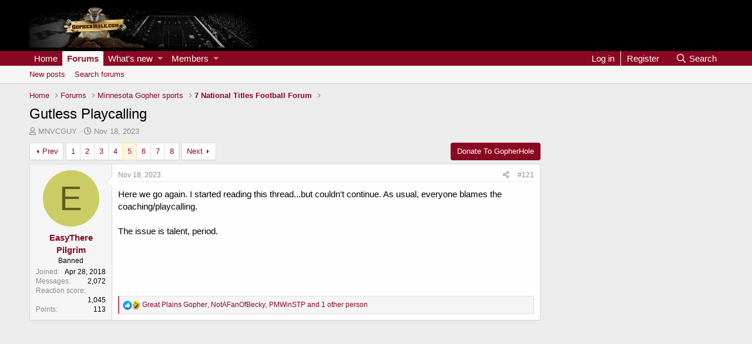

--- FILE ---
content_type: text/html; charset=utf-8
request_url: https://gopherhole.com/boards/threads/gutless-playcalling.113308/page-5
body_size: 21306
content:
<!DOCTYPE html>
<html id="XF" lang="en-US" dir="LTR"
	data-app="public"
	data-template="thread_view"
	data-container-key="node-2"
	data-content-key="thread-113308"
	data-logged-in="false"
	data-cookie-prefix="xf_"
	data-csrf="1769841505,1fbd398cb3c2bc1b5646d345e6977190"
	class="has-no-js template-thread_view"
	>
<head>
	<meta charset="utf-8" />
	<meta http-equiv="X-UA-Compatible" content="IE=Edge" />
	<meta name="viewport" content="width=device-width, initial-scale=1, viewport-fit=cover">

	
	
	

	
	<title>Gutless Playcalling | Page 5 | GopherHole Message Board Community</title>

	
		<!-- AdThrive Ad Tag -->
		<script>
			(function(w, d) {
				w.adthrive = w.adthrive || {};
				w.adthrive.cmd = w.adthrive.cmd || [];
				w.adthrive.plugin = 'adthrive-ads-manual';
				w.adthrive.host = 'ads.adthrive.com';

				var s = d.createElement('script');
				s.async = true;
				s.referrerpolicy='no-referrer-when-downgrade';
				s.src = 'https://' + w.adthrive.host + '/sites/624dac3e926e302624d28c41/ads.min.js?referrer=' + w.encodeURIComponent(w.location.href) + '&cb=' + (Math.floor(Math.random() * 100) + 1);
				var n = d.getElementsByTagName('script')[0];
				n.parentNode.insertBefore(s, n);
			})(window, document);
		</script>
	

	
	<link rel="manifest" href="/boards/webmanifest.php">
	
		<meta name="theme-color" content="#000000" />
	

	<meta name="apple-mobile-web-app-title" content="GopherHole">
	

	
		
		<meta name="description" content="Here we go again.  I started reading this thread...but couldn&#039;t continue.  As usual, everyone blames the coaching/playcalling.

The issue is talent, period." />
		<meta property="og:description" content="Here we go again.  I started reading this thread...but couldn&#039;t continue.  As usual, everyone blames the coaching/playcalling.

The issue is talent, period." />
		<meta property="twitter:description" content="Here we go again.  I started reading this thread...but couldn&#039;t continue.  As usual, everyone blames the coaching/playcalling.

The issue is talent, period." />
	
	
		<meta property="og:url" content="https://gopherhole.com/boards/threads/gutless-playcalling.113308/" />
	
		<link rel="canonical" href="https://gopherhole.com/boards/threads/gutless-playcalling.113308/page-5" />
	
		<link rel="prev" href="/boards/threads/gutless-playcalling.113308/page-4" />
	
		<link rel="next" href="/boards/threads/gutless-playcalling.113308/page-6" />
	

	
		
	
	
	<meta property="og:site_name" content="GopherHole Message Board Community" />


	
	
		
	
	
	<meta property="og:type" content="website" />


	
	
		
	
	
	
		<meta property="og:title" content="Gutless Playcalling" />
		<meta property="twitter:title" content="Gutless Playcalling" />
	


	
	
	
	

	
	

	


	<link rel="preload" href="/boards/styles/fonts/fa/fa-regular-400.woff2?_v=5.15.3" as="font" type="font/woff2" crossorigin="anonymous" />


	<link rel="preload" href="/boards/styles/fonts/fa/fa-solid-900.woff2?_v=5.15.3" as="font" type="font/woff2" crossorigin="anonymous" />


<link rel="preload" href="/boards/styles/fonts/fa/fa-brands-400.woff2?_v=5.15.3" as="font" type="font/woff2" crossorigin="anonymous" />

	<link rel="stylesheet" href="/boards/css.php?css=public%3Anormalize.css%2Cpublic%3Afa.css%2Cpublic%3Acore.less%2Cpublic%3Aapp.less&amp;s=2&amp;l=1&amp;d=1733861882&amp;k=e6525e94ceac0190671933813e4aff1865060b13" />

	<link rel="stylesheet" href="/boards/css.php?css=public%3Abb_code.less%2Cpublic%3Amessage.less%2Cpublic%3Ashare_controls.less%2Cpublic%3Aextra.less&amp;s=2&amp;l=1&amp;d=1733861882&amp;k=1f676274872d2d48cf180c24b191eb83b2cf7d7f" />

	
		<script src="/boards/js/xf/preamble.min.js?_v=dab8190c"></script>
	


	
		<link rel="icon" type="image/png" href="https://assets.ngin.com/site_files/1829/favicon.ico" sizes="32x32" />
	
	
	
	
<!-- Global site tag (gtag.js) - Google Analytics -->
<script async src="https://www.googletagmanager.com/gtag/js?id=G-9YVWRRBQSJ"></script>
<script>
 window.dataLayer = window.dataLayer || [];
 function gtag(){dataLayer.push(arguments);}
 gtag('js', new Date());

 gtag('config', 'UA-8381253-1');
 gtag('config', 'G-9YVWRRBQSJ');
</script>


	
<!-- End DFP Ad Initialization -->
</head>
<body data-template="thread_view" class="page-type_thread_view">
<div class="p-pageWrapper" id="top">





<header class="p-header" id="header">
	<div class="p-header-inner">
		<div class="p-header-content">

			<div class="p-header-logo p-header-logo--image">
				<a href="https://gopherhole.com/">
					<img src="https://s3.amazonaws.com/assets.ngin.com/site_files/1829/theme/forumHeader.jpg" srcset="https://s3.amazonaws.com/assets.ngin.com/site_files/1829/theme/forumHeader.jpg 2x" alt="GopherHole Message Board Community"
						width="" height="" />
				</a>
			</div>

			

	

		
		<center><div style="margin: auto;">
		<div id='ad-forum-leaderboard-1'></div>
		</div>
		</center>

	


		</div>
	</div>
</header>





	<div class="p-navSticky p-navSticky--primary" data-xf-init="sticky-header">
		
	<nav class="p-nav">
		<div class="p-nav-inner">
			<button type="button" class="button--plain p-nav-menuTrigger button" data-xf-click="off-canvas" data-menu=".js-headerOffCanvasMenu" tabindex="0" aria-label="Menu"><span class="button-text">
				<i aria-hidden="true"></i>
			</span></button>

			<div class="p-nav-smallLogo">
				<a href="https://gopherhole.com/">
					<img src="https://s3.amazonaws.com/assets.ngin.com/site_files/1829/theme/forumHeader.jpg" srcset="https://s3.amazonaws.com/assets.ngin.com/site_files/1829/theme/forumHeader.jpg 2x" alt="GopherHole Message Board Community"
						width="" height="" />
				</a>
			</div>

			<div class="p-nav-scroller hScroller" data-xf-init="h-scroller" data-auto-scroll=".p-navEl.is-selected">
				<div class="hScroller-scroll">
					<ul class="p-nav-list js-offCanvasNavSource">
					
						<li>
							
	<div class="p-navEl " >
		

			
	
	<a href="https://gopherhole.com/"
		class="p-navEl-link "
		
		data-xf-key="1"
		data-nav-id="home">Home</a>


			

		
		
	</div>

						</li>
					
						<li>
							
	<div class="p-navEl is-selected" data-has-children="true">
		

			
	
	<a href="/boards/"
		class="p-navEl-link p-navEl-link--splitMenu "
		
		
		data-nav-id="forums">Forums</a>


			<a data-xf-key="2"
				data-xf-click="menu"
				data-menu-pos-ref="< .p-navEl"
				class="p-navEl-splitTrigger"
				role="button"
				tabindex="0"
				aria-label="Toggle expanded"
				aria-expanded="false"
				aria-haspopup="true"></a>

		
		
			<div class="menu menu--structural" data-menu="menu" aria-hidden="true">
				<div class="menu-content">
					
						
	
	
	<a href="/boards/whats-new/posts/"
		class="menu-linkRow u-indentDepth0 js-offCanvasCopy "
		
		
		data-nav-id="newPosts">New posts</a>

	

					
						
	
	
	<a href="/boards/search/?type=post"
		class="menu-linkRow u-indentDepth0 js-offCanvasCopy "
		
		
		data-nav-id="searchForums">Search forums</a>

	

					
				</div>
			</div>
		
	</div>

						</li>
					
						<li>
							
	<div class="p-navEl " data-has-children="true">
		

			
	
	<a href="/boards/whats-new/"
		class="p-navEl-link p-navEl-link--splitMenu "
		
		
		data-nav-id="whatsNew">What's new</a>


			<a data-xf-key="3"
				data-xf-click="menu"
				data-menu-pos-ref="< .p-navEl"
				class="p-navEl-splitTrigger"
				role="button"
				tabindex="0"
				aria-label="Toggle expanded"
				aria-expanded="false"
				aria-haspopup="true"></a>

		
		
			<div class="menu menu--structural" data-menu="menu" aria-hidden="true">
				<div class="menu-content">
					
						
	
	
	<a href="/boards/whats-new/posts/"
		class="menu-linkRow u-indentDepth0 js-offCanvasCopy "
		 rel="nofollow"
		
		data-nav-id="whatsNewPosts">New posts</a>

	

					
						
	
	
	<a href="/boards/whats-new/profile-posts/"
		class="menu-linkRow u-indentDepth0 js-offCanvasCopy "
		 rel="nofollow"
		
		data-nav-id="whatsNewProfilePosts">New profile posts</a>

	

					
						
	
	
	<a href="/boards/whats-new/latest-activity"
		class="menu-linkRow u-indentDepth0 js-offCanvasCopy "
		 rel="nofollow"
		
		data-nav-id="latestActivity">Latest activity</a>

	

					
				</div>
			</div>
		
	</div>

						</li>
					
						<li>
							
	<div class="p-navEl " data-has-children="true">
		

			
	
	<a href="/boards/members/"
		class="p-navEl-link p-navEl-link--splitMenu "
		
		
		data-nav-id="members">Members</a>


			<a data-xf-key="4"
				data-xf-click="menu"
				data-menu-pos-ref="< .p-navEl"
				class="p-navEl-splitTrigger"
				role="button"
				tabindex="0"
				aria-label="Toggle expanded"
				aria-expanded="false"
				aria-haspopup="true"></a>

		
		
			<div class="menu menu--structural" data-menu="menu" aria-hidden="true">
				<div class="menu-content">
					
						
	
	
	<a href="/boards/online/"
		class="menu-linkRow u-indentDepth0 js-offCanvasCopy "
		
		
		data-nav-id="currentVisitors">Current visitors</a>

	

					
						
	
	
	<a href="/boards/whats-new/profile-posts/"
		class="menu-linkRow u-indentDepth0 js-offCanvasCopy "
		 rel="nofollow"
		
		data-nav-id="newProfilePosts">New profile posts</a>

	

					
						
	
	
	<a href="/boards/search/?type=profile_post"
		class="menu-linkRow u-indentDepth0 js-offCanvasCopy "
		
		
		data-nav-id="searchProfilePosts">Search profile posts</a>

	

					
				</div>
			</div>
		
	</div>

						</li>
					
					</ul>
				</div>
			</div>

			<div class="p-nav-opposite">
				<div class="p-navgroup p-account p-navgroup--guest">
					
						<a href="/boards/login/" class="p-navgroup-link p-navgroup-link--textual p-navgroup-link--logIn"
							data-xf-click="overlay" data-follow-redirects="on">
							<span class="p-navgroup-linkText">Log in</span>
						</a>
						
							<a href="/boards/register/" class="p-navgroup-link p-navgroup-link--textual p-navgroup-link--register"
								data-xf-click="overlay" data-follow-redirects="on">
								<span class="p-navgroup-linkText">Register</span>
							</a>
						
					
				</div>

				<div class="p-navgroup p-discovery">
					<a href="/boards/whats-new/"
						class="p-navgroup-link p-navgroup-link--iconic p-navgroup-link--whatsnew"
						aria-label="What&#039;s new"
						title="What&#039;s new">
						<i aria-hidden="true"></i>
						<span class="p-navgroup-linkText">What's new</span>
					</a>

					
						<a href="/boards/search/"
							class="p-navgroup-link p-navgroup-link--iconic p-navgroup-link--search"
							data-xf-click="menu"
							data-xf-key="/"
							aria-label="Search"
							aria-expanded="false"
							aria-haspopup="true"
							title="Search">
							<i aria-hidden="true"></i>
							<span class="p-navgroup-linkText">Search</span>
						</a>
						<div class="menu menu--structural menu--wide" data-menu="menu" aria-hidden="true">
							<form action="/boards/search/search" method="post"
								class="menu-content"
								data-xf-init="quick-search">

								<h3 class="menu-header">Search</h3>
								
								<div class="menu-row">
									
										<div class="inputGroup inputGroup--joined">
											<input type="text" class="input" name="keywords" placeholder="Search…" aria-label="Search" data-menu-autofocus="true" />
											
			<select name="constraints" class="js-quickSearch-constraint input" aria-label="Search within">
				<option value="">Everywhere</option>
<option value="{&quot;search_type&quot;:&quot;post&quot;}">Threads</option>
<option value="{&quot;search_type&quot;:&quot;post&quot;,&quot;c&quot;:{&quot;nodes&quot;:[2],&quot;child_nodes&quot;:1}}">This forum</option>
<option value="{&quot;search_type&quot;:&quot;post&quot;,&quot;c&quot;:{&quot;thread&quot;:113308}}">This thread</option>

			</select>
		
										</div>
									
								</div>

								
								<div class="menu-row">
									<label class="iconic"><input type="checkbox"  name="c[title_only]" value="1" /><i aria-hidden="true"></i><span class="iconic-label">Search titles only</span></label>

								</div>
								
								<div class="menu-row">
									<div class="inputGroup">
										<span class="inputGroup-text" id="ctrl_search_menu_by_member">By:</span>
										<input type="text" class="input" name="c[users]" data-xf-init="auto-complete" placeholder="Member" aria-labelledby="ctrl_search_menu_by_member" />
									</div>
								</div>
								<div class="menu-footer">
									<span class="menu-footer-controls">
										<button type="submit" class="button--primary button button--icon button--icon--search"><span class="button-text">Search</span></button>
										<a href="/boards/search/" class="button"><span class="button-text">Advanced search…</span></a>
									</span>
								</div>

								<input type="hidden" name="_xfToken" value="1769841505,1fbd398cb3c2bc1b5646d345e6977190" />
							</form>
						</div>
					
				</div>
			</div>
		</div>
	</nav>

	</div>
	
	
		<div class="p-sectionLinks">
			<div class="p-sectionLinks-inner hScroller" data-xf-init="h-scroller">
				<div class="hScroller-scroll">
					<ul class="p-sectionLinks-list">
					
						<li>
							
	<div class="p-navEl " >
		

			
	
	<a href="/boards/whats-new/posts/"
		class="p-navEl-link "
		
		data-xf-key="alt+1"
		data-nav-id="newPosts">New posts</a>


			

		
		
	</div>

						</li>
					
						<li>
							
	<div class="p-navEl " >
		

			
	
	<a href="/boards/search/?type=post"
		class="p-navEl-link "
		
		data-xf-key="alt+2"
		data-nav-id="searchForums">Search forums</a>


			

		
		
	</div>

						</li>
					
					</ul>
				</div>
			</div>
		</div>
	



<div class="offCanvasMenu offCanvasMenu--nav js-headerOffCanvasMenu" data-menu="menu" aria-hidden="true" data-ocm-builder="navigation">
	<div class="offCanvasMenu-backdrop" data-menu-close="true"></div>
	<div class="offCanvasMenu-content">
		<div class="offCanvasMenu-header">
			Menu
			<a class="offCanvasMenu-closer" data-menu-close="true" role="button" tabindex="0" aria-label="Close"></a>
		</div>
		
			<div class="p-offCanvasRegisterLink">
				<div class="offCanvasMenu-linkHolder">
					<a href="/boards/login/" class="offCanvasMenu-link" data-xf-click="overlay" data-menu-close="true">
						Log in
					</a>
				</div>
				<hr class="offCanvasMenu-separator" />
				
					<div class="offCanvasMenu-linkHolder">
						<a href="/boards/register/" class="offCanvasMenu-link" data-xf-click="overlay" data-menu-close="true">
							Register
						</a>
					</div>
					<hr class="offCanvasMenu-separator" />
				
			</div>
		
		<div class="js-offCanvasNavTarget"></div>
		<div class="offCanvasMenu-installBanner js-installPromptContainer" style="display: none;" data-xf-init="install-prompt">
			<div class="offCanvasMenu-installBanner-header">Install the app</div>
			<button type="button" class="js-installPromptButton button"><span class="button-text">Install</span></button>
		</div>
	</div>
</div>

<div class="p-body">
	<div class="p-body-inner">
		<!--XF:EXTRA_OUTPUT-->

		

		

		
		
	
		<ul class="p-breadcrumbs "
			itemscope itemtype="https://schema.org/BreadcrumbList">
		
			

			
			
				
				
	<li itemprop="itemListElement" itemscope itemtype="https://schema.org/ListItem">
		<a href="https://gopherhole.com/" itemprop="item">
			<span itemprop="name">Home</span>
		</a>
		<meta itemprop="position" content="1" />
	</li>

			

			
				
				
	<li itemprop="itemListElement" itemscope itemtype="https://schema.org/ListItem">
		<a href="/boards/" itemprop="item">
			<span itemprop="name">Forums</span>
		</a>
		<meta itemprop="position" content="2" />
	</li>

			
			
				
				
	<li itemprop="itemListElement" itemscope itemtype="https://schema.org/ListItem">
		<a href="/boards/#minnesota-gopher-sports.1" itemprop="item">
			<span itemprop="name">Minnesota Gopher sports</span>
		</a>
		<meta itemprop="position" content="3" />
	</li>

			
				
				
	<li itemprop="itemListElement" itemscope itemtype="https://schema.org/ListItem">
		<a href="/boards/forums/7-national-titles-football-forum.2/" itemprop="item">
			<span itemprop="name">7 National Titles Football Forum</span>
		</a>
		<meta itemprop="position" content="4" />
	</li>

			

		
		</ul>
	

		

	

		
		<div style="margin: auto;">
		<div id='ad-forum-leaderboard-2'></div>
		</div>

	



		
	<noscript class="js-jsWarning"><div class="blockMessage blockMessage--important blockMessage--iconic u-noJsOnly">JavaScript is disabled. For a better experience, please enable JavaScript in your browser before proceeding.</div></noscript>

		
	<div class="blockMessage blockMessage--important blockMessage--iconic js-browserWarning" style="display: none">You are using an out of date browser. It  may not display this or other websites correctly.<br />You should upgrade or use an <a href="https://www.google.com/chrome/" target="_blank" rel="noopener">alternative browser</a>.</div>


		
			<div class="p-body-header">
			
				
					<div class="p-title ">
					
						
							<h1 class="p-title-value">Gutless Playcalling</h1>
						
						
					
					</div>
				

				
					<div class="p-description">
	<ul class="listInline listInline--bullet">
		<li>
			<i class="fa--xf far fa-user" aria-hidden="true" title="Thread starter"></i>
			<span class="u-srOnly">Thread starter</span>

			<a href="/boards/members/mnvcguy.4875/" class="username  u-concealed" dir="auto" data-user-id="4875" data-xf-init="member-tooltip">MNVCGUY</a>
		</li>
		<li>
			<i class="fa--xf far fa-clock" aria-hidden="true" title="Start date"></i>
			<span class="u-srOnly">Start date</span>

			<a href="/boards/threads/gutless-playcalling.113308/" class="u-concealed"><time  class="u-dt" dir="auto" datetime="2023-11-18T16:13:55-0600" data-time="1700345635" data-date-string="Nov 18, 2023" data-time-string="4:13 PM" title="Nov 18, 2023 at 4:13 PM">Nov 18, 2023</time></a>
		</li>
		
	</ul>
</div>
				
			
			</div>
		

		<div class="p-body-main p-body-main--withSidebar ">
			
			<div class="p-body-contentCol"></div>
			
				<div class="p-body-sidebarCol"></div>
			

			

			<div class="p-body-content">
				
				<div class="p-body-pageContent">











	
	
	
		
	
	
	


	
	
	
		
	
	
	


	
	
		
	
	
	


	
	












	

	
		
	



















<div class="block block--messages" data-xf-init="" data-type="post" data-href="/boards/inline-mod/" data-search-target="*">

	<span class="u-anchorTarget" id="posts"></span>

	
		
	

	

	<div class="block-outer"><div class="block-outer-main"><nav class="pageNavWrapper pageNavWrapper--mixed ">



<div class="pageNav pageNav--skipStart ">
	
		<a href="/boards/threads/gutless-playcalling.113308/page-4" class="pageNav-jump pageNav-jump--prev">Prev</a>
	

	<ul class="pageNav-main">
		

	
		<li class="pageNav-page "><a href="/boards/threads/gutless-playcalling.113308/">1</a></li>
	


		
			
				

	
		<li class="pageNav-page pageNav-page--earlier"><a href="/boards/threads/gutless-playcalling.113308/page-2">2</a></li>
	

				
		

		
			

	
		<li class="pageNav-page pageNav-page--earlier"><a href="/boards/threads/gutless-playcalling.113308/page-3">3</a></li>
	

		
			

	
		<li class="pageNav-page pageNav-page--earlier"><a href="/boards/threads/gutless-playcalling.113308/page-4">4</a></li>
	

		
			

	
		<li class="pageNav-page pageNav-page--current "><a href="/boards/threads/gutless-playcalling.113308/page-5">5</a></li>
	

		
			

	
		<li class="pageNav-page pageNav-page--later"><a href="/boards/threads/gutless-playcalling.113308/page-6">6</a></li>
	

		
			

	
		<li class="pageNav-page pageNav-page--later"><a href="/boards/threads/gutless-playcalling.113308/page-7">7</a></li>
	

		

		

		

	
		<li class="pageNav-page "><a href="/boards/threads/gutless-playcalling.113308/page-8">8</a></li>
	

	</ul>

	
		<a href="/boards/threads/gutless-playcalling.113308/page-6" class="pageNav-jump pageNav-jump--next">Next</a>
	
</div>

<div class="pageNavSimple">
	
		<a href="/boards/threads/gutless-playcalling.113308/"
			class="pageNavSimple-el pageNavSimple-el--first"
			data-xf-init="tooltip" title="First">
			<i aria-hidden="true"></i> <span class="u-srOnly">First</span>
		</a>
		<a href="/boards/threads/gutless-playcalling.113308/page-4" class="pageNavSimple-el pageNavSimple-el--prev">
			<i aria-hidden="true"></i> Prev
		</a>
	

	<a class="pageNavSimple-el pageNavSimple-el--current"
		data-xf-init="tooltip" title="Go to page"
		data-xf-click="menu" role="button" tabindex="0" aria-expanded="false" aria-haspopup="true">
		5 of 8
	</a>
	

	<div class="menu menu--pageJump" data-menu="menu" aria-hidden="true">
		<div class="menu-content">
			<h4 class="menu-header">Go to page</h4>
			<div class="menu-row" data-xf-init="page-jump" data-page-url="/boards/threads/gutless-playcalling.113308/page-%page%">
				<div class="inputGroup inputGroup--numbers">
					<div class="inputGroup inputGroup--numbers inputNumber" data-xf-init="number-box"><input type="number" pattern="\d*" class="input input--number js-numberBoxTextInput input input--numberNarrow js-pageJumpPage" value="5"  min="1" max="8" step="1" required="required" data-menu-autofocus="true" /></div>
					<span class="inputGroup-text"><button type="button" class="js-pageJumpGo button"><span class="button-text">Go</span></button></span>
				</div>
			</div>
		</div>
	</div>


	
		<a href="/boards/threads/gutless-playcalling.113308/page-6" class="pageNavSimple-el pageNavSimple-el--next">
			Next <i aria-hidden="true"></i>
		</a>
		<a href="/boards/threads/gutless-playcalling.113308/page-8"
			class="pageNavSimple-el pageNavSimple-el--last"
			data-xf-init="tooltip" title="Last">
			<i aria-hidden="true"></i> <span class="u-srOnly">Last</span>
		</a>
	
</div>

</nav>



</div>

			
				
	
		
			<div class="block-outer-opposite">
				<div class="buttonGroup">
				
					
							<a href="https://gopherhole.com/donate-to-gopherhole-com/" class="button"><span class="button-text">
								Donate To GopherHole
							</span></a>
						
						
						
						
						

						
					
				
				</div>
			</div></div>

	

	
		
	<div class="block-outer js-threadStatusField"></div>

	

	<div class="block-container lbContainer"
		data-xf-init="lightbox select-to-quote"
		data-message-selector=".js-post"
		data-lb-id="thread-113308"
		data-lb-universal="0">

		<div class="block-body js-replyNewMessageContainer">
			
				

					

					
						

	
	

	

	
	<article class="message message--post js-post js-inlineModContainer  "
		data-author="EasyThere Pilgrim"
		data-content="post-2829134"
		id="js-post-2829134"
		itemscope itemtype="https://schema.org/Comment" itemid="https://gopherhole.com/boards/posts/2829134/">

		
			<meta itemprop="parentItem" itemscope itemid="https://gopherhole.com/boards/threads/gutless-playcalling.113308/" />
		

		<span class="u-anchorTarget" id="post-2829134"></span>

		
			<div class="message-inner">
				
					<div class="message-cell message-cell--user">
						

	<section class="message-user"
		itemprop="author" itemscope itemtype="https://schema.org/Person" itemid="https://gopherhole.com/boards/members/easythere-pilgrim.11528/">

		
			<meta itemprop="url" content="https://gopherhole.com/boards/members/easythere-pilgrim.11528/" />
		

		<div class="message-avatar ">
			<div class="message-avatar-wrapper">
				<a href="/boards/members/easythere-pilgrim.11528/" class="avatar avatar--m avatar--default avatar--default--dynamic" data-user-id="11528" data-xf-init="member-tooltip" style="background-color: #cccc66; color: #606020">
			<span class="avatar-u11528-m" role="img" aria-label="EasyThere Pilgrim">E</span> 
		</a>
				
			</div>
		</div>
		<div class="message-userDetails">
			<h4 class="message-name"><a href="/boards/members/easythere-pilgrim.11528/" class="username " dir="auto" data-user-id="11528" data-xf-init="member-tooltip"><span itemprop="name">EasyThere Pilgrim</span></a></h4>
			<h5 class="userTitle message-userTitle" dir="auto" itemprop="jobTitle">Banned</h5>
			
		</div>
		
			
			
				<div class="message-userExtras">
				
					
						<dl class="pairs pairs--justified">
							<dt>Joined</dt>
							<dd>Apr 28, 2018</dd>
						</dl>
					
					
						<dl class="pairs pairs--justified">
							<dt>Messages</dt>
							<dd>2,072</dd>
						</dl>
					
					
					
						<dl class="pairs pairs--justified">
							<dt>Reaction score</dt>
							<dd>1,045</dd>
						</dl>
					
					
						<dl class="pairs pairs--justified">
							<dt>Points</dt>
							<dd>113</dd>
						</dl>
					
					
					
					
					
				
				</div>
			
		
		<span class="message-userArrow"></span>
	</section>

					</div>
				

				
					<div class="message-cell message-cell--main">
					
						<div class="message-main js-quickEditTarget">

							
								

	

	<header class="message-attribution message-attribution--split">
		<ul class="message-attribution-main listInline ">
			
			
			<li class="u-concealed">
				<a href="/boards/threads/gutless-playcalling.113308/post-2829134" rel="nofollow" itemprop="url">
					<time  class="u-dt" dir="auto" datetime="2023-11-18T21:11:10-0600" data-time="1700363470" data-date-string="Nov 18, 2023" data-time-string="9:11 PM" title="Nov 18, 2023 at 9:11 PM" itemprop="datePublished">Nov 18, 2023</time>
				</a>
			</li>
			
		</ul>

		<ul class="message-attribution-opposite message-attribution-opposite--list ">
			

								
									
							


			<li>
				<a href="/boards/threads/gutless-playcalling.113308/post-2829134"
					class="message-attribution-gadget"
					data-xf-init="share-tooltip"
					data-href="/boards/posts/2829134/share"
					aria-label="Share"
					rel="nofollow">
					<i class="fa--xf far fa-share-alt" aria-hidden="true"></i>
				</a>
			</li>

								
									
							


			
											
									
							
							

			
				<li>
					<a href="/boards/threads/gutless-playcalling.113308/post-2829134" rel="nofollow">
						#121
					</a>
				</li>
			
								
									
							

		</ul>
	</header>

							

							<div class="message-content js-messageContent">
							

								
									
	
	
	

								

								
									
	

	<div class="message-userContent lbContainer js-lbContainer "
		data-lb-id="post-2829134"
		data-lb-caption-desc="EasyThere Pilgrim &middot; Nov 18, 2023 at 9:11 PM">

		

		<article class="message-body js-selectToQuote">
			
				
			

			<div itemprop="text">
				
					<div class="bbWrapper">Here we go again.  I started reading this thread...but couldn't continue.  As usual, everyone blames the coaching/playcalling.<br />
<br />
The issue is talent, period.</div>
				
			</div>

			<div class="js-selectToQuoteEnd">&nbsp;</div>
			
				
			
		</article>

		

		
	</div>

								

								
									
	

	

								

								
									
	

								

							
							</div>

							
								
	

	<footer class="message-footer">
		
			<div class="message-microdata" itemprop="interactionStatistic" itemtype="https://schema.org/InteractionCounter" itemscope>
				<meta itemprop="userInteractionCount" content="4" />
				<meta itemprop="interactionType" content="https://schema.org/LikeAction" />
			</div>
		

		

		<div class="reactionsBar js-reactionsList is-active">
			
	
	
		<ul class="reactionSummary">
		
			<li><span class="reaction reaction--small reaction--1" data-reaction-id="1"><i aria-hidden="true"></i><img src="[data-uri]" class="reaction-sprite js-reaction" alt="Like" title="Like" /></span></li><li><span class="reaction reaction--small reaction--3" data-reaction-id="3"><i aria-hidden="true"></i><img src="[data-uri]" class="reaction-sprite js-reaction" alt="Haha" title="Haha" /></span></li>
		
		</ul>
	


<span class="u-srOnly">Reactions:</span>
<a class="reactionsBar-link" href="/boards/posts/2829134/reactions" data-xf-click="overlay" data-cache="false" rel="nofollow"><bdi>Great Plains Gopher</bdi>, <bdi>NotAFanOfBecky</bdi>, <bdi>PMWinSTP</bdi> and 1 other person</a>
		</div>

		<div class="js-historyTarget message-historyTarget toggleTarget" data-href="trigger-href"></div>
	</footer>

							
						</div>

					
					</div>
				
			</div>
		
	</article>

	
	

	

		<br>
		
			
			
			
			
		

	



					

					

				

					

					
						

	
	

	

	
	<article class="message message--post js-post js-inlineModContainer  "
		data-author="PMWinSTP"
		data-content="post-2829136"
		id="js-post-2829136"
		itemscope itemtype="https://schema.org/Comment" itemid="https://gopherhole.com/boards/posts/2829136/">

		
			<meta itemprop="parentItem" itemscope itemid="https://gopherhole.com/boards/threads/gutless-playcalling.113308/" />
		

		<span class="u-anchorTarget" id="post-2829136"></span>

		
			<div class="message-inner">
				
					<div class="message-cell message-cell--user">
						

	<section class="message-user"
		itemprop="author" itemscope itemtype="https://schema.org/Person" itemid="https://gopherhole.com/boards/members/pmwinstp.9786/">

		
			<meta itemprop="url" content="https://gopherhole.com/boards/members/pmwinstp.9786/" />
		

		<div class="message-avatar ">
			<div class="message-avatar-wrapper">
				<a href="/boards/members/pmwinstp.9786/" class="avatar avatar--m" data-user-id="9786" data-xf-init="member-tooltip">
			<img src="/boards/data/avatars/m/9/9786.jpg?1578259518" srcset="/boards/data/avatars/l/9/9786.jpg?1578259518 2x" alt="PMWinSTP" class="avatar-u9786-m" width="96" height="96" loading="lazy" itemprop="image" /> 
		</a>
				
			</div>
		</div>
		<div class="message-userDetails">
			<h4 class="message-name"><a href="/boards/members/pmwinstp.9786/" class="username " dir="auto" data-user-id="9786" data-xf-init="member-tooltip"><span itemprop="name">PMWinSTP</span></a></h4>
			<h5 class="userTitle message-userTitle" dir="auto" itemprop="jobTitle">Well-known member</h5>
			
		</div>
		
			
			
				<div class="message-userExtras">
				
					
						<dl class="pairs pairs--justified">
							<dt>Joined</dt>
							<dd>Oct 11, 2015</dd>
						</dl>
					
					
						<dl class="pairs pairs--justified">
							<dt>Messages</dt>
							<dd>17,700</dd>
						</dl>
					
					
					
						<dl class="pairs pairs--justified">
							<dt>Reaction score</dt>
							<dd>7,180</dd>
						</dl>
					
					
						<dl class="pairs pairs--justified">
							<dt>Points</dt>
							<dd>113</dd>
						</dl>
					
					
					
					
					
				
				</div>
			
		
		<span class="message-userArrow"></span>
	</section>

					</div>
				

				
					<div class="message-cell message-cell--main">
					
						<div class="message-main js-quickEditTarget">

							
								

	

	<header class="message-attribution message-attribution--split">
		<ul class="message-attribution-main listInline ">
			
			
			<li class="u-concealed">
				<a href="/boards/threads/gutless-playcalling.113308/post-2829136" rel="nofollow" itemprop="url">
					<time  class="u-dt" dir="auto" datetime="2023-11-18T21:12:31-0600" data-time="1700363551" data-date-string="Nov 18, 2023" data-time-string="9:12 PM" title="Nov 18, 2023 at 9:12 PM" itemprop="datePublished">Nov 18, 2023</time>
				</a>
			</li>
			
		</ul>

		<ul class="message-attribution-opposite message-attribution-opposite--list ">
			

								
									
							


			<li>
				<a href="/boards/threads/gutless-playcalling.113308/post-2829136"
					class="message-attribution-gadget"
					data-xf-init="share-tooltip"
					data-href="/boards/posts/2829136/share"
					aria-label="Share"
					rel="nofollow">
					<i class="fa--xf far fa-share-alt" aria-hidden="true"></i>
				</a>
			</li>

								
									
							


			
											
									
							
							

			
				<li>
					<a href="/boards/threads/gutless-playcalling.113308/post-2829136" rel="nofollow">
						#122
					</a>
				</li>
			
								
								
									<li>
										<a href="#top" class="button--scroll" title="Back to top" data-xf-click="scroll-to">
											<i class="fa--xf far fa-arrow-to-top" aria-hidden="true"></i>
										</a>
									</li>
									
							

		</ul>
	</header>

							

							<div class="message-content js-messageContent">
							

								
									
	
	
	

								

								
									
	

	<div class="message-userContent lbContainer js-lbContainer "
		data-lb-id="post-2829136"
		data-lb-caption-desc="PMWinSTP &middot; Nov 18, 2023 at 9:12 PM">

		

		<article class="message-body js-selectToQuote">
			
				
			

			<div itemprop="text">
				
					<div class="bbWrapper">Ridiculously simple, predictable offense with zero ability  or desire to make adjustments.</div>
				
			</div>

			<div class="js-selectToQuoteEnd">&nbsp;</div>
			
				
			
		</article>

		

		
	</div>

								

								
									
	

	

								

								
									
	

								

							
							</div>

							
								
	

	<footer class="message-footer">
		
			<div class="message-microdata" itemprop="interactionStatistic" itemtype="https://schema.org/InteractionCounter" itemscope>
				<meta itemprop="userInteractionCount" content="2" />
				<meta itemprop="interactionType" content="https://schema.org/LikeAction" />
			</div>
		

		

		<div class="reactionsBar js-reactionsList is-active">
			
	
	
		<ul class="reactionSummary">
		
			<li><span class="reaction reaction--small reaction--1" data-reaction-id="1"><i aria-hidden="true"></i><img src="[data-uri]" class="reaction-sprite js-reaction" alt="Like" title="Like" /></span></li>
		
		</ul>
	


<span class="u-srOnly">Reactions:</span>
<a class="reactionsBar-link" href="/boards/posts/2829136/reactions" data-xf-click="overlay" data-cache="false" rel="nofollow"><bdi>MisterGopher</bdi> and <bdi>Seany</bdi></a>
		</div>

		<div class="js-historyTarget message-historyTarget toggleTarget" data-href="trigger-href"></div>
	</footer>

							
						</div>

					
					</div>
				
			</div>
		
	</article>

	
	

	

		<br>
		
			
			
			
			
		

	



					

					

				

					

					
						

	
	

	

	
	<article class="message message--post js-post js-inlineModContainer  "
		data-author="MplsGopher"
		data-content="post-2829144"
		id="js-post-2829144"
		itemscope itemtype="https://schema.org/Comment" itemid="https://gopherhole.com/boards/posts/2829144/">

		
			<meta itemprop="parentItem" itemscope itemid="https://gopherhole.com/boards/threads/gutless-playcalling.113308/" />
		

		<span class="u-anchorTarget" id="post-2829144"></span>

		
			<div class="message-inner">
				
					<div class="message-cell message-cell--user">
						

	<section class="message-user"
		itemprop="author" itemscope itemtype="https://schema.org/Person" itemid="https://gopherhole.com/boards/members/mplsgopher.11193/">

		
			<meta itemprop="url" content="https://gopherhole.com/boards/members/mplsgopher.11193/" />
		

		<div class="message-avatar ">
			<div class="message-avatar-wrapper">
				<a href="/boards/members/mplsgopher.11193/" class="avatar avatar--m" data-user-id="11193" data-xf-init="member-tooltip">
			<img src="/boards/data/avatars/m/11/11193.jpg?1692471388" srcset="/boards/data/avatars/l/11/11193.jpg?1692471388 2x" alt="MplsGopher" class="avatar-u11193-m" width="96" height="96" loading="lazy" itemprop="image" /> 
		</a>
				
			</div>
		</div>
		<div class="message-userDetails">
			<h4 class="message-name"><a href="/boards/members/mplsgopher.11193/" class="username " dir="auto" data-user-id="11193" data-xf-init="member-tooltip"><span itemprop="name">MplsGopher</span></a></h4>
			<h5 class="userTitle message-userTitle" dir="auto" itemprop="jobTitle">Well-known member</h5>
			
		</div>
		
			
			
				<div class="message-userExtras">
				
					
						<dl class="pairs pairs--justified">
							<dt>Joined</dt>
							<dd>Nov 4, 2017</dd>
						</dl>
					
					
						<dl class="pairs pairs--justified">
							<dt>Messages</dt>
							<dd>36,668</dd>
						</dl>
					
					
					
						<dl class="pairs pairs--justified">
							<dt>Reaction score</dt>
							<dd>10,149</dd>
						</dl>
					
					
						<dl class="pairs pairs--justified">
							<dt>Points</dt>
							<dd>113</dd>
						</dl>
					
					
					
					
					
				
				</div>
			
		
		<span class="message-userArrow"></span>
	</section>

					</div>
				

				
					<div class="message-cell message-cell--main">
					
						<div class="message-main js-quickEditTarget">

							
								

	

	<header class="message-attribution message-attribution--split">
		<ul class="message-attribution-main listInline ">
			
			
			<li class="u-concealed">
				<a href="/boards/threads/gutless-playcalling.113308/post-2829144" rel="nofollow" itemprop="url">
					<time  class="u-dt" dir="auto" datetime="2023-11-18T21:16:11-0600" data-time="1700363771" data-date-string="Nov 18, 2023" data-time-string="9:16 PM" title="Nov 18, 2023 at 9:16 PM" itemprop="datePublished">Nov 18, 2023</time>
				</a>
			</li>
			
		</ul>

		<ul class="message-attribution-opposite message-attribution-opposite--list ">
			

								
									
							


			<li>
				<a href="/boards/threads/gutless-playcalling.113308/post-2829144"
					class="message-attribution-gadget"
					data-xf-init="share-tooltip"
					data-href="/boards/posts/2829144/share"
					aria-label="Share"
					rel="nofollow">
					<i class="fa--xf far fa-share-alt" aria-hidden="true"></i>
				</a>
			</li>

								
									
							


			
											
									
							
							

			
				<li>
					<a href="/boards/threads/gutless-playcalling.113308/post-2829144" rel="nofollow">
						#123
					</a>
				</li>
			
								
								
									<li>
										<a href="#top" class="button--scroll" title="Back to top" data-xf-click="scroll-to">
											<i class="fa--xf far fa-arrow-to-top" aria-hidden="true"></i>
										</a>
									</li>
									
							

		</ul>
	</header>

							

							<div class="message-content js-messageContent">
							

								
									
	
	
	

								

								
									
	

	<div class="message-userContent lbContainer js-lbContainer "
		data-lb-id="post-2829144"
		data-lb-caption-desc="MplsGopher &middot; Nov 18, 2023 at 9:16 PM">

		

		<article class="message-body js-selectToQuote">
			
				
			

			<div itemprop="text">
				
					<div class="bbWrapper">That running the ball is not conservative comment made me think of <a href="https://gopherhole.com/boards/members/12454/" class="username" data-xf-init="member-tooltip" data-user-id="12454" data-username="@RememberMurray">@RememberMurray</a> <br />
<br />
Haven’t seen him around lately?? Hope all is well …</div>
				
			</div>

			<div class="js-selectToQuoteEnd">&nbsp;</div>
			
				
			
		</article>

		

		
	</div>

								

								
									
	

	

								

								
									
	

								

							
							</div>

							
								
	

	<footer class="message-footer">
		
			<div class="message-microdata" itemprop="interactionStatistic" itemtype="https://schema.org/InteractionCounter" itemscope>
				<meta itemprop="userInteractionCount" content="0" />
				<meta itemprop="interactionType" content="https://schema.org/LikeAction" />
			</div>
		

		

		<div class="reactionsBar js-reactionsList ">
			
		</div>

		<div class="js-historyTarget message-historyTarget toggleTarget" data-href="trigger-href"></div>
	</footer>

							
						</div>

					
					</div>
				
			</div>
		
	</article>

	
	

	

		<br>
		
			
			
			
			
		

	



					

					

				

					

					
						

	
	

	

	
	<article class="message message--post js-post js-inlineModContainer  "
		data-author="Pompous Elitist"
		data-content="post-2829149"
		id="js-post-2829149"
		itemscope itemtype="https://schema.org/Comment" itemid="https://gopherhole.com/boards/posts/2829149/">

		
			<meta itemprop="parentItem" itemscope itemid="https://gopherhole.com/boards/threads/gutless-playcalling.113308/" />
		

		<span class="u-anchorTarget" id="post-2829149"></span>

		
			<div class="message-inner">
				
					<div class="message-cell message-cell--user">
						

	<section class="message-user"
		itemprop="author" itemscope itemtype="https://schema.org/Person" itemid="https://gopherhole.com/boards/members/pompous-elitist.6562/">

		
			<meta itemprop="url" content="https://gopherhole.com/boards/members/pompous-elitist.6562/" />
		

		<div class="message-avatar ">
			<div class="message-avatar-wrapper">
				<a href="/boards/members/pompous-elitist.6562/" class="avatar avatar--m" data-user-id="6562" data-xf-init="member-tooltip">
			<img src="/boards/data/avatars/m/6/6562.jpg?1574113822"  alt="Pompous Elitist" class="avatar-u6562-m" width="96" height="96" loading="lazy" itemprop="image" /> 
		</a>
				
			</div>
		</div>
		<div class="message-userDetails">
			<h4 class="message-name"><a href="/boards/members/pompous-elitist.6562/" class="username " dir="auto" data-user-id="6562" data-xf-init="member-tooltip"><span itemprop="name">Pompous Elitist</span></a></h4>
			<h5 class="userTitle message-userTitle" dir="auto" itemprop="jobTitle">Well-known member</h5>
			
		</div>
		
			
			
				<div class="message-userExtras">
				
					
						<dl class="pairs pairs--justified">
							<dt>Joined</dt>
							<dd>Aug 18, 2013</dd>
						</dl>
					
					
						<dl class="pairs pairs--justified">
							<dt>Messages</dt>
							<dd>26,674</dd>
						</dl>
					
					
					
						<dl class="pairs pairs--justified">
							<dt>Reaction score</dt>
							<dd>10,394</dd>
						</dl>
					
					
						<dl class="pairs pairs--justified">
							<dt>Points</dt>
							<dd>113</dd>
						</dl>
					
					
					
					
					
				
				</div>
			
		
		<span class="message-userArrow"></span>
	</section>

					</div>
				

				
					<div class="message-cell message-cell--main">
					
						<div class="message-main js-quickEditTarget">

							
								

	

	<header class="message-attribution message-attribution--split">
		<ul class="message-attribution-main listInline ">
			
			
			<li class="u-concealed">
				<a href="/boards/threads/gutless-playcalling.113308/post-2829149" rel="nofollow" itemprop="url">
					<time  class="u-dt" dir="auto" datetime="2023-11-18T21:19:04-0600" data-time="1700363944" data-date-string="Nov 18, 2023" data-time-string="9:19 PM" title="Nov 18, 2023 at 9:19 PM" itemprop="datePublished">Nov 18, 2023</time>
				</a>
			</li>
			
		</ul>

		<ul class="message-attribution-opposite message-attribution-opposite--list ">
			

								
									
							


			<li>
				<a href="/boards/threads/gutless-playcalling.113308/post-2829149"
					class="message-attribution-gadget"
					data-xf-init="share-tooltip"
					data-href="/boards/posts/2829149/share"
					aria-label="Share"
					rel="nofollow">
					<i class="fa--xf far fa-share-alt" aria-hidden="true"></i>
				</a>
			</li>

								
									
							


			
											
									
							
							

			
				<li>
					<a href="/boards/threads/gutless-playcalling.113308/post-2829149" rel="nofollow">
						#124
					</a>
				</li>
			
								
								
									<li>
										<a href="#top" class="button--scroll" title="Back to top" data-xf-click="scroll-to">
											<i class="fa--xf far fa-arrow-to-top" aria-hidden="true"></i>
										</a>
									</li>
									
							

		</ul>
	</header>

							

							<div class="message-content js-messageContent">
							

								
									
	
	
	

								

								
									
	

	<div class="message-userContent lbContainer js-lbContainer "
		data-lb-id="post-2829149"
		data-lb-caption-desc="Pompous Elitist &middot; Nov 18, 2023 at 9:19 PM">

		

		<article class="message-body js-selectToQuote">
			
				
			

			<div itemprop="text">
				
					<div class="bbWrapper"><blockquote data-attributes="member: 4875" data-quote="MNVCGUY" data-source="post: 2828355"
	class="bbCodeBlock bbCodeBlock--expandable bbCodeBlock--quote js-expandWatch">
	
		<div class="bbCodeBlock-title">
			
				<a href="/boards/goto/post?id=2828355"
					class="bbCodeBlock-sourceJump"
					rel="nofollow"
					data-xf-click="attribution"
					data-content-selector="#post-2828355">MNVCGUY said:</a>
			
		</div>
	
	<div class="bbCodeBlock-content">
		
		<div class="bbCodeBlock-expandContent js-expandContent ">
			I'm finally fully on board with some of the complaints many of you have had about offensive philosophy.  The only chance you have to spring an upset against a team like Ohio State is to be aggressive and maximize every possession. <br />
<br />
I can be ok with the idea of a punt from the opponents 43 if you are aggressively going after the first down and come up short.  But in a game where you can't run, calling running plays on 3rd and 5 or 3rd and 6 isn't going to get it done.  At least try a pass.....<br />
<br />
Against a team like Ohio State any drive that gets into their territory should probably be viewed as 4 down territory.  Especially knowing they are likely to drive down the field once they get the ball back.<br />
<br />
I am firmly against the crowd saying Fleck should be fired after this year but I really hope he takes a hard look at some things after this season and makes some changes.
		</div>
		<div class="bbCodeBlock-expandLink js-expandLink"><a role="button" tabindex="0">Click to expand...</a></div>
	</div>
</blockquote><br />
I think it will take a lot of criticism from respected fans like you to make PJ take a walk in the wilderness and reconsider his approach.  <br />
<br />
MN was very unlikely to win that game but PJ gave them no chance at all.  That’s sad for the players, the fans, and the staff.</div>
				
			</div>

			<div class="js-selectToQuoteEnd">&nbsp;</div>
			
				
			
		</article>

		

		
	</div>

								

								
									
	

	

								

								
									
	

								

							
							</div>

							
								
	

	<footer class="message-footer">
		
			<div class="message-microdata" itemprop="interactionStatistic" itemtype="https://schema.org/InteractionCounter" itemscope>
				<meta itemprop="userInteractionCount" content="5" />
				<meta itemprop="interactionType" content="https://schema.org/LikeAction" />
			</div>
		

		

		<div class="reactionsBar js-reactionsList is-active">
			
	
	
		<ul class="reactionSummary">
		
			<li><span class="reaction reaction--small reaction--1" data-reaction-id="1"><i aria-hidden="true"></i><img src="[data-uri]" class="reaction-sprite js-reaction" alt="Like" title="Like" /></span></li>
		
		</ul>
	


<span class="u-srOnly">Reactions:</span>
<a class="reactionsBar-link" href="/boards/posts/2829149/reactions" data-xf-click="overlay" data-cache="false" rel="nofollow"><bdi>MisterGopher</bdi>, <bdi>Seany</bdi>, <bdi>gopher7</bdi> and 2 others</a>
		</div>

		<div class="js-historyTarget message-historyTarget toggleTarget" data-href="trigger-href"></div>
	</footer>

							
						</div>

					
					</div>
				
			</div>
		
	</article>

	
	

	

		<br>
		
			
			
			
			
		

	



					

					

				

					

					
						

	
	

	

	
	<article class="message message--post js-post js-inlineModContainer  "
		data-author="EasyThere Pilgrim"
		data-content="post-2829153"
		id="js-post-2829153"
		itemscope itemtype="https://schema.org/Comment" itemid="https://gopherhole.com/boards/posts/2829153/">

		
			<meta itemprop="parentItem" itemscope itemid="https://gopherhole.com/boards/threads/gutless-playcalling.113308/" />
		

		<span class="u-anchorTarget" id="post-2829153"></span>

		
			<div class="message-inner">
				
					<div class="message-cell message-cell--user">
						

	<section class="message-user"
		itemprop="author" itemscope itemtype="https://schema.org/Person" itemid="https://gopherhole.com/boards/members/easythere-pilgrim.11528/">

		
			<meta itemprop="url" content="https://gopherhole.com/boards/members/easythere-pilgrim.11528/" />
		

		<div class="message-avatar ">
			<div class="message-avatar-wrapper">
				<a href="/boards/members/easythere-pilgrim.11528/" class="avatar avatar--m avatar--default avatar--default--dynamic" data-user-id="11528" data-xf-init="member-tooltip" style="background-color: #cccc66; color: #606020">
			<span class="avatar-u11528-m" role="img" aria-label="EasyThere Pilgrim">E</span> 
		</a>
				
			</div>
		</div>
		<div class="message-userDetails">
			<h4 class="message-name"><a href="/boards/members/easythere-pilgrim.11528/" class="username " dir="auto" data-user-id="11528" data-xf-init="member-tooltip"><span itemprop="name">EasyThere Pilgrim</span></a></h4>
			<h5 class="userTitle message-userTitle" dir="auto" itemprop="jobTitle">Banned</h5>
			
		</div>
		
			
			
				<div class="message-userExtras">
				
					
						<dl class="pairs pairs--justified">
							<dt>Joined</dt>
							<dd>Apr 28, 2018</dd>
						</dl>
					
					
						<dl class="pairs pairs--justified">
							<dt>Messages</dt>
							<dd>2,072</dd>
						</dl>
					
					
					
						<dl class="pairs pairs--justified">
							<dt>Reaction score</dt>
							<dd>1,045</dd>
						</dl>
					
					
						<dl class="pairs pairs--justified">
							<dt>Points</dt>
							<dd>113</dd>
						</dl>
					
					
					
					
					
				
				</div>
			
		
		<span class="message-userArrow"></span>
	</section>

					</div>
				

				
					<div class="message-cell message-cell--main">
					
						<div class="message-main js-quickEditTarget">

							
								

	

	<header class="message-attribution message-attribution--split">
		<ul class="message-attribution-main listInline ">
			
			
			<li class="u-concealed">
				<a href="/boards/threads/gutless-playcalling.113308/post-2829153" rel="nofollow" itemprop="url">
					<time  class="u-dt" dir="auto" datetime="2023-11-18T21:21:57-0600" data-time="1700364117" data-date-string="Nov 18, 2023" data-time-string="9:21 PM" title="Nov 18, 2023 at 9:21 PM" itemprop="datePublished">Nov 18, 2023</time>
				</a>
			</li>
			
		</ul>

		<ul class="message-attribution-opposite message-attribution-opposite--list ">
			

								
									
							


			<li>
				<a href="/boards/threads/gutless-playcalling.113308/post-2829153"
					class="message-attribution-gadget"
					data-xf-init="share-tooltip"
					data-href="/boards/posts/2829153/share"
					aria-label="Share"
					rel="nofollow">
					<i class="fa--xf far fa-share-alt" aria-hidden="true"></i>
				</a>
			</li>

								
									
							


			
											
									
							
							

			
				<li>
					<a href="/boards/threads/gutless-playcalling.113308/post-2829153" rel="nofollow">
						#125
					</a>
				</li>
			
								
								
									<li>
										<a href="#top" class="button--scroll" title="Back to top" data-xf-click="scroll-to">
											<i class="fa--xf far fa-arrow-to-top" aria-hidden="true"></i>
										</a>
									</li>
									
							

		</ul>
	</header>

							

							<div class="message-content js-messageContent">
							

								
									
	
	
	

								

								
									
	

	<div class="message-userContent lbContainer js-lbContainer "
		data-lb-id="post-2829153"
		data-lb-caption-desc="EasyThere Pilgrim &middot; Nov 18, 2023 at 9:21 PM">

		

		<article class="message-body js-selectToQuote">
			
				
			

			<div itemprop="text">
				
					<div class="bbWrapper">If we threw the ball 50 times...Ohio State could have scored 100.  Would you like that?<br />
<br />
<b>In these mis-matches....the respectable thing to do is for us to run time off the clock, </b>and them to take it a little easy and not run up the score.</div>
				
			</div>

			<div class="js-selectToQuoteEnd">&nbsp;</div>
			
				
			
		</article>

		

		
	</div>

								

								
									
	

	

								

								
									
	

								

							
							</div>

							
								
	

	<footer class="message-footer">
		
			<div class="message-microdata" itemprop="interactionStatistic" itemtype="https://schema.org/InteractionCounter" itemscope>
				<meta itemprop="userInteractionCount" content="0" />
				<meta itemprop="interactionType" content="https://schema.org/LikeAction" />
			</div>
		

		

		<div class="reactionsBar js-reactionsList ">
			
		</div>

		<div class="js-historyTarget message-historyTarget toggleTarget" data-href="trigger-href"></div>
	</footer>

							
						</div>

					
					</div>
				
			</div>
		
	</article>

	
	

	

		<br>
		
			
			
		<center><div style="margin: auto;">
		<div id='ad-forum-inline-leaderboard-1'></div>
		</div><br>
		</center>
			
			
			
		

	



					

					

				

					

					
						

	
	

	

	
	<article class="message message--post js-post js-inlineModContainer  "
		data-author="Dakota2"
		data-content="post-2829155"
		id="js-post-2829155"
		itemscope itemtype="https://schema.org/Comment" itemid="https://gopherhole.com/boards/posts/2829155/">

		
			<meta itemprop="parentItem" itemscope itemid="https://gopherhole.com/boards/threads/gutless-playcalling.113308/" />
		

		<span class="u-anchorTarget" id="post-2829155"></span>

		
			<div class="message-inner">
				
					<div class="message-cell message-cell--user">
						

	<section class="message-user"
		itemprop="author" itemscope itemtype="https://schema.org/Person" itemid="https://gopherhole.com/boards/members/dakota2.13697/">

		
			<meta itemprop="url" content="https://gopherhole.com/boards/members/dakota2.13697/" />
		

		<div class="message-avatar ">
			<div class="message-avatar-wrapper">
				<a href="/boards/members/dakota2.13697/" class="avatar avatar--m avatar--default avatar--default--dynamic" data-user-id="13697" data-xf-init="member-tooltip" style="background-color: #cc33cc; color: #3d0f3d">
			<span class="avatar-u13697-m" role="img" aria-label="Dakota2">D</span> 
		</a>
				
			</div>
		</div>
		<div class="message-userDetails">
			<h4 class="message-name"><a href="/boards/members/dakota2.13697/" class="username " dir="auto" data-user-id="13697" data-xf-init="member-tooltip"><span itemprop="name">Dakota2</span></a></h4>
			<h5 class="userTitle message-userTitle" dir="auto" itemprop="jobTitle">Well-known member</h5>
			
		</div>
		
			
			
				<div class="message-userExtras">
				
					
						<dl class="pairs pairs--justified">
							<dt>Joined</dt>
							<dd>Jun 9, 2020</dd>
						</dl>
					
					
						<dl class="pairs pairs--justified">
							<dt>Messages</dt>
							<dd>4,973</dd>
						</dl>
					
					
					
						<dl class="pairs pairs--justified">
							<dt>Reaction score</dt>
							<dd>3,843</dd>
						</dl>
					
					
						<dl class="pairs pairs--justified">
							<dt>Points</dt>
							<dd>113</dd>
						</dl>
					
					
					
					
					
				
				</div>
			
		
		<span class="message-userArrow"></span>
	</section>

					</div>
				

				
					<div class="message-cell message-cell--main">
					
						<div class="message-main js-quickEditTarget">

							
								

	

	<header class="message-attribution message-attribution--split">
		<ul class="message-attribution-main listInline ">
			
			
			<li class="u-concealed">
				<a href="/boards/threads/gutless-playcalling.113308/post-2829155" rel="nofollow" itemprop="url">
					<time  class="u-dt" dir="auto" datetime="2023-11-18T21:23:28-0600" data-time="1700364208" data-date-string="Nov 18, 2023" data-time-string="9:23 PM" title="Nov 18, 2023 at 9:23 PM" itemprop="datePublished">Nov 18, 2023</time>
				</a>
			</li>
			
		</ul>

		<ul class="message-attribution-opposite message-attribution-opposite--list ">
			

								
									
							


			<li>
				<a href="/boards/threads/gutless-playcalling.113308/post-2829155"
					class="message-attribution-gadget"
					data-xf-init="share-tooltip"
					data-href="/boards/posts/2829155/share"
					aria-label="Share"
					rel="nofollow">
					<i class="fa--xf far fa-share-alt" aria-hidden="true"></i>
				</a>
			</li>

								
									
							


			
											
									
							
							

			
				<li>
					<a href="/boards/threads/gutless-playcalling.113308/post-2829155" rel="nofollow">
						#126
					</a>
				</li>
			
								
								
									<li>
										<a href="#top" class="button--scroll" title="Back to top" data-xf-click="scroll-to">
											<i class="fa--xf far fa-arrow-to-top" aria-hidden="true"></i>
										</a>
									</li>
									
							

		</ul>
	</header>

							

							<div class="message-content js-messageContent">
							

								
									
	
	
	

								

								
									
	

	<div class="message-userContent lbContainer js-lbContainer "
		data-lb-id="post-2829155"
		data-lb-caption-desc="Dakota2 &middot; Nov 18, 2023 at 9:23 PM">

		

		<article class="message-body js-selectToQuote">
			
				
			

			<div itemprop="text">
				
					<div class="bbWrapper"><blockquote data-attributes="member: 2801" data-quote="Breakin' The Plane" data-source="post: 2828800"
	class="bbCodeBlock bbCodeBlock--expandable bbCodeBlock--quote js-expandWatch">
	
		<div class="bbCodeBlock-title">
			
				<a href="/boards/goto/post?id=2828800"
					class="bbCodeBlock-sourceJump"
					rel="nofollow"
					data-xf-click="attribution"
					data-content-selector="#post-2828800">Breakin' The Plane said:</a>
			
		</div>
	
	<div class="bbCodeBlock-content">
		
		<div class="bbCodeBlock-expandContent js-expandContent ">
			If I didn't know better, I'd swear that making comments like, &quot;I don't have a chip on my shoulder, I have a crack&quot; and &quot;I eat difficult conversations for breakfast&quot; were nothing more than pure balderdash, and in no way, shape or form indicative of the type of person the current coach of the Gopher football team actually is.
		</div>
		<div class="bbCodeBlock-expandLink js-expandLink"><a role="button" tabindex="0">Click to expand...</a></div>
	</div>
</blockquote>



<blockquote data-attributes="member: 7350" data-quote="Some guy" data-source="post: 2828880"
	class="bbCodeBlock bbCodeBlock--expandable bbCodeBlock--quote js-expandWatch">
	
		<div class="bbCodeBlock-title">
			
				<a href="/boards/goto/post?id=2828880"
					class="bbCodeBlock-sourceJump"
					rel="nofollow"
					data-xf-click="attribution"
					data-content-selector="#post-2828880">Some guy said:</a>
			
		</div>
	
	<div class="bbCodeBlock-content">
		
		<div class="bbCodeBlock-expandContent js-expandContent ">
			He is disappointing<br />
<br />
I don’t really like the new Oc philosophically<br />
<br />
I feel like it is harder to build an identity with what we are doing than what we were doing under KC.<br />
At the same time.<br />
I can’t blame him for drops.<br />
I can’t blame him for misfires by the QB they miss wide open wideouts.<br />
<br />
And the defense has really been the issue more than the offense against Purdue, Illinois, and northwestern<br />




<blockquote data-attributes="member: 13788" data-quote="Tim from Rosemount" data-source="post: 2828889"
	class="bbCodeBlock bbCodeBlock--expandable bbCodeBlock--quote js-expandWatch">
	
		<div class="bbCodeBlock-title">
			
				<a href="/boards/goto/post?id=2828889"
					class="bbCodeBlock-sourceJump"
					rel="nofollow"
					data-xf-click="attribution"
					data-content-selector="#post-2828889">Tim from Rosemount said:</a>
			
		</div>
	
	<div class="bbCodeBlock-content">
		
		<div class="bbCodeBlock-expandContent js-expandContent ">
			I still harken back to the outback bowl when Matt Simon called a perfect game. They want to keep him as co-offensive coordinator and not call plays? If he’s that bad, why don’t they fire him or why doesn’t he quit. Harbaugh is awful.
		</div>
		<div class="bbCodeBlock-expandLink js-expandLink"><a role="button" tabindex="0">Click to expand...</a></div>
	</div>
</blockquote>K
		</div>
		<div class="bbCodeBlock-expandLink js-expandLink"><a role="button" tabindex="0">Click to expand...</a></div>
	</div>
</blockquote><br />




<blockquote data-attributes="member: 10387" data-quote="Gilthorp57" data-source="post: 2829105"
	class="bbCodeBlock bbCodeBlock--expandable bbCodeBlock--quote js-expandWatch">
	
		<div class="bbCodeBlock-title">
			
				<a href="/boards/goto/post?id=2829105"
					class="bbCodeBlock-sourceJump"
					rel="nofollow"
					data-xf-click="attribution"
					data-content-selector="#post-2829105">Gilthorp57 said:</a>
			
		</div>
	
	<div class="bbCodeBlock-content">
		
		<div class="bbCodeBlock-expandContent js-expandContent ">
			Reading comprehension may help you, I said Maybe...i never said Hazzel was a better coach. And for your information, I forgot he had a stop Kent State. No need to be an arrogant asshole.
		</div>
		<div class="bbCodeBlock-expandLink js-expandLink"><a role="button" tabindex="0">Click to expand...</a></div>
	</div>
</blockquote>Being factually correct is arrogant?</div>
				
			</div>

			<div class="js-selectToQuoteEnd">&nbsp;</div>
			
				
			
		</article>

		

		
	</div>

								

								
									
	

	

								

								
									
	

								

							
							</div>

							
								
	

	<footer class="message-footer">
		
			<div class="message-microdata" itemprop="interactionStatistic" itemtype="https://schema.org/InteractionCounter" itemscope>
				<meta itemprop="userInteractionCount" content="0" />
				<meta itemprop="interactionType" content="https://schema.org/LikeAction" />
			</div>
		

		

		<div class="reactionsBar js-reactionsList ">
			
		</div>

		<div class="js-historyTarget message-historyTarget toggleTarget" data-href="trigger-href"></div>
	</footer>

							
						</div>

					
					</div>
				
			</div>
		
	</article>

	
	

	

		<br>
		
			
			
			
			
		

	



					

					

				

					

					
						

	
	

	

	
	<article class="message message--post js-post js-inlineModContainer  "
		data-author="Gopherchase"
		data-content="post-2829156"
		id="js-post-2829156"
		itemscope itemtype="https://schema.org/Comment" itemid="https://gopherhole.com/boards/posts/2829156/">

		
			<meta itemprop="parentItem" itemscope itemid="https://gopherhole.com/boards/threads/gutless-playcalling.113308/" />
		

		<span class="u-anchorTarget" id="post-2829156"></span>

		
			<div class="message-inner">
				
					<div class="message-cell message-cell--user">
						

	<section class="message-user"
		itemprop="author" itemscope itemtype="https://schema.org/Person" itemid="https://gopherhole.com/boards/members/gopherchase.14388/">

		
			<meta itemprop="url" content="https://gopherhole.com/boards/members/gopherchase.14388/" />
		

		<div class="message-avatar ">
			<div class="message-avatar-wrapper">
				<a href="/boards/members/gopherchase.14388/" class="avatar avatar--m avatar--default avatar--default--dynamic" data-user-id="14388" data-xf-init="member-tooltip" style="background-color: #9999cc; color: #3c3c77">
			<span class="avatar-u14388-m" role="img" aria-label="Gopherchase">G</span> 
		</a>
				
			</div>
		</div>
		<div class="message-userDetails">
			<h4 class="message-name"><a href="/boards/members/gopherchase.14388/" class="username " dir="auto" data-user-id="14388" data-xf-init="member-tooltip"><span itemprop="name">Gopherchase</span></a></h4>
			<h5 class="userTitle message-userTitle" dir="auto" itemprop="jobTitle">Well-known member</h5>
			
		</div>
		
			
			
				<div class="message-userExtras">
				
					
						<dl class="pairs pairs--justified">
							<dt>Joined</dt>
							<dd>Jan 5, 2022</dd>
						</dl>
					
					
						<dl class="pairs pairs--justified">
							<dt>Messages</dt>
							<dd>2,979</dd>
						</dl>
					
					
					
						<dl class="pairs pairs--justified">
							<dt>Reaction score</dt>
							<dd>2,780</dd>
						</dl>
					
					
						<dl class="pairs pairs--justified">
							<dt>Points</dt>
							<dd>113</dd>
						</dl>
					
					
					
					
					
				
				</div>
			
		
		<span class="message-userArrow"></span>
	</section>

					</div>
				

				
					<div class="message-cell message-cell--main">
					
						<div class="message-main js-quickEditTarget">

							
								

	

	<header class="message-attribution message-attribution--split">
		<ul class="message-attribution-main listInline ">
			
			
			<li class="u-concealed">
				<a href="/boards/threads/gutless-playcalling.113308/post-2829156" rel="nofollow" itemprop="url">
					<time  class="u-dt" dir="auto" datetime="2023-11-18T21:24:13-0600" data-time="1700364253" data-date-string="Nov 18, 2023" data-time-string="9:24 PM" title="Nov 18, 2023 at 9:24 PM" itemprop="datePublished">Nov 18, 2023</time>
				</a>
			</li>
			
		</ul>

		<ul class="message-attribution-opposite message-attribution-opposite--list ">
			

								
									
							


			<li>
				<a href="/boards/threads/gutless-playcalling.113308/post-2829156"
					class="message-attribution-gadget"
					data-xf-init="share-tooltip"
					data-href="/boards/posts/2829156/share"
					aria-label="Share"
					rel="nofollow">
					<i class="fa--xf far fa-share-alt" aria-hidden="true"></i>
				</a>
			</li>

								
									
							


			
											
									
							
							

			
				<li>
					<a href="/boards/threads/gutless-playcalling.113308/post-2829156" rel="nofollow">
						#127
					</a>
				</li>
			
								
								
									<li>
										<a href="#top" class="button--scroll" title="Back to top" data-xf-click="scroll-to">
											<i class="fa--xf far fa-arrow-to-top" aria-hidden="true"></i>
										</a>
									</li>
									
							

		</ul>
	</header>

							

							<div class="message-content js-messageContent">
							

								
									
	
	
	

								

								
									
	

	<div class="message-userContent lbContainer js-lbContainer "
		data-lb-id="post-2829156"
		data-lb-caption-desc="Gopherchase &middot; Nov 18, 2023 at 9:24 PM">

		

		<article class="message-body js-selectToQuote">
			
				
			

			<div itemprop="text">
				
					<div class="bbWrapper"><blockquote data-attributes="member: 11528" data-quote="EasyThere Pilgrim" data-source="post: 2829153"
	class="bbCodeBlock bbCodeBlock--expandable bbCodeBlock--quote js-expandWatch">
	
		<div class="bbCodeBlock-title">
			
				<a href="/boards/goto/post?id=2829153"
					class="bbCodeBlock-sourceJump"
					rel="nofollow"
					data-xf-click="attribution"
					data-content-selector="#post-2829153">EasyThere Pilgrim said:</a>
			
		</div>
	
	<div class="bbCodeBlock-content">
		
		<div class="bbCodeBlock-expandContent js-expandContent ">
			If we threw the ball 50 times...Ohio State could have scored 100.  Would you like that?<br />
<br />
<b>In these mis-matches....the respectable thing to do is for us to run time off the clock, </b>and them to take it a little easy and not run up the score.
		</div>
		<div class="bbCodeBlock-expandLink js-expandLink"><a role="button" tabindex="0">Click to expand...</a></div>
	</div>
</blockquote>Just kill me now.</div>
				
			</div>

			<div class="js-selectToQuoteEnd">&nbsp;</div>
			
				
			
		</article>

		

		
	</div>

								

								
									
	

	

								

								
									
	

								

							
							</div>

							
								
	

	<footer class="message-footer">
		
			<div class="message-microdata" itemprop="interactionStatistic" itemtype="https://schema.org/InteractionCounter" itemscope>
				<meta itemprop="userInteractionCount" content="2" />
				<meta itemprop="interactionType" content="https://schema.org/LikeAction" />
			</div>
		

		

		<div class="reactionsBar js-reactionsList is-active">
			
	
	
		<ul class="reactionSummary">
		
			<li><span class="reaction reaction--small reaction--1" data-reaction-id="1"><i aria-hidden="true"></i><img src="[data-uri]" class="reaction-sprite js-reaction" alt="Like" title="Like" /></span></li><li><span class="reaction reaction--small reaction--3" data-reaction-id="3"><i aria-hidden="true"></i><img src="[data-uri]" class="reaction-sprite js-reaction" alt="Haha" title="Haha" /></span></li>
		
		</ul>
	


<span class="u-srOnly">Reactions:</span>
<a class="reactionsBar-link" href="/boards/posts/2829156/reactions" data-xf-click="overlay" data-cache="false" rel="nofollow"><bdi>Seany</bdi> and <bdi>GopherPharmaBiz</bdi></a>
		</div>

		<div class="js-historyTarget message-historyTarget toggleTarget" data-href="trigger-href"></div>
	</footer>

							
						</div>

					
					</div>
				
			</div>
		
	</article>

	
	

	

		<br>
		
			
			
			
			
		

	



					

					

				

					

					
						

	
	

	

	
	<article class="message message--post js-post js-inlineModContainer  "
		data-author="Gilthorp57"
		data-content="post-2829162"
		id="js-post-2829162"
		itemscope itemtype="https://schema.org/Comment" itemid="https://gopherhole.com/boards/posts/2829162/">

		
			<meta itemprop="parentItem" itemscope itemid="https://gopherhole.com/boards/threads/gutless-playcalling.113308/" />
		

		<span class="u-anchorTarget" id="post-2829162"></span>

		
			<div class="message-inner">
				
					<div class="message-cell message-cell--user">
						

	<section class="message-user"
		itemprop="author" itemscope itemtype="https://schema.org/Person" itemid="https://gopherhole.com/boards/members/gilthorp57.10387/">

		
			<meta itemprop="url" content="https://gopherhole.com/boards/members/gilthorp57.10387/" />
		

		<div class="message-avatar ">
			<div class="message-avatar-wrapper">
				<a href="/boards/members/gilthorp57.10387/" class="avatar avatar--m avatar--default avatar--default--dynamic" data-user-id="10387" data-xf-init="member-tooltip" style="background-color: #2966a3; color: #99bfe6">
			<span class="avatar-u10387-m" role="img" aria-label="Gilthorp57">G</span> 
		</a>
				
			</div>
		</div>
		<div class="message-userDetails">
			<h4 class="message-name"><a href="/boards/members/gilthorp57.10387/" class="username " dir="auto" data-user-id="10387" data-xf-init="member-tooltip"><span itemprop="name">Gilthorp57</span></a></h4>
			<h5 class="userTitle message-userTitle" dir="auto" itemprop="jobTitle">Well-known member</h5>
			
		</div>
		
			
			
				<div class="message-userExtras">
				
					
						<dl class="pairs pairs--justified">
							<dt>Joined</dt>
							<dd>Nov 13, 2016</dd>
						</dl>
					
					
						<dl class="pairs pairs--justified">
							<dt>Messages</dt>
							<dd>2,653</dd>
						</dl>
					
					
					
						<dl class="pairs pairs--justified">
							<dt>Reaction score</dt>
							<dd>2,768</dd>
						</dl>
					
					
						<dl class="pairs pairs--justified">
							<dt>Points</dt>
							<dd>113</dd>
						</dl>
					
					
					
					
					
				
				</div>
			
		
		<span class="message-userArrow"></span>
	</section>

					</div>
				

				
					<div class="message-cell message-cell--main">
					
						<div class="message-main js-quickEditTarget">

							
								

	

	<header class="message-attribution message-attribution--split">
		<ul class="message-attribution-main listInline ">
			
			
			<li class="u-concealed">
				<a href="/boards/threads/gutless-playcalling.113308/post-2829162" rel="nofollow" itemprop="url">
					<time  class="u-dt" dir="auto" datetime="2023-11-18T21:28:20-0600" data-time="1700364500" data-date-string="Nov 18, 2023" data-time-string="9:28 PM" title="Nov 18, 2023 at 9:28 PM" itemprop="datePublished">Nov 18, 2023</time>
				</a>
			</li>
			
		</ul>

		<ul class="message-attribution-opposite message-attribution-opposite--list ">
			

								
									
							


			<li>
				<a href="/boards/threads/gutless-playcalling.113308/post-2829162"
					class="message-attribution-gadget"
					data-xf-init="share-tooltip"
					data-href="/boards/posts/2829162/share"
					aria-label="Share"
					rel="nofollow">
					<i class="fa--xf far fa-share-alt" aria-hidden="true"></i>
				</a>
			</li>

								
									
							


			
											
									
							
							

			
				<li>
					<a href="/boards/threads/gutless-playcalling.113308/post-2829162" rel="nofollow">
						#128
					</a>
				</li>
			
								
								
									<li>
										<a href="#top" class="button--scroll" title="Back to top" data-xf-click="scroll-to">
											<i class="fa--xf far fa-arrow-to-top" aria-hidden="true"></i>
										</a>
									</li>
									
							

		</ul>
	</header>

							

							<div class="message-content js-messageContent">
							

								
									
	
	
	

								

								
									
	

	<div class="message-userContent lbContainer js-lbContainer "
		data-lb-id="post-2829162"
		data-lb-caption-desc="Gilthorp57 &middot; Nov 18, 2023 at 9:28 PM">

		

		<article class="message-body js-selectToQuote">
			
				
			

			<div itemprop="text">
				
					<div class="bbWrapper"><blockquote data-attributes="member: 13697" data-quote="Dakota2" data-source="post: 2829155"
	class="bbCodeBlock bbCodeBlock--expandable bbCodeBlock--quote js-expandWatch">
	
		<div class="bbCodeBlock-title">
			
				<a href="/boards/goto/post?id=2829155"
					class="bbCodeBlock-sourceJump"
					rel="nofollow"
					data-xf-click="attribution"
					data-content-selector="#post-2829155">Dakota2 said:</a>
			
		</div>
	
	<div class="bbCodeBlock-content">
		
		<div class="bbCodeBlock-expandContent js-expandContent ">
			Being factually correct is arrogant?
		</div>
		<div class="bbCodeBlock-expandLink js-expandLink"><a role="button" tabindex="0">Click to expand...</a></div>
	</div>
</blockquote>The name calling is unnecessary. You can make your point without that.</div>
				
			</div>

			<div class="js-selectToQuoteEnd">&nbsp;</div>
			
				
			
		</article>

		

		
	</div>

								

								
									
	

	

								

								
									
	

								

							
							</div>

							
								
	

	<footer class="message-footer">
		
			<div class="message-microdata" itemprop="interactionStatistic" itemtype="https://schema.org/InteractionCounter" itemscope>
				<meta itemprop="userInteractionCount" content="0" />
				<meta itemprop="interactionType" content="https://schema.org/LikeAction" />
			</div>
		

		

		<div class="reactionsBar js-reactionsList ">
			
		</div>

		<div class="js-historyTarget message-historyTarget toggleTarget" data-href="trigger-href"></div>
	</footer>

							
						</div>

					
					</div>
				
			</div>
		
	</article>

	
	

	

		<br>
		
			
			
			
			
		

	



					

					

				

					

					
						

	
	

	

	
	<article class="message message--post js-post js-inlineModContainer  "
		data-author="forever a gopher"
		data-content="post-2829177"
		id="js-post-2829177"
		itemscope itemtype="https://schema.org/Comment" itemid="https://gopherhole.com/boards/posts/2829177/">

		
			<meta itemprop="parentItem" itemscope itemid="https://gopherhole.com/boards/threads/gutless-playcalling.113308/" />
		

		<span class="u-anchorTarget" id="post-2829177"></span>

		
			<div class="message-inner">
				
					<div class="message-cell message-cell--user">
						

	<section class="message-user"
		itemprop="author" itemscope itemtype="https://schema.org/Person" itemid="https://gopherhole.com/boards/members/forever-a-gopher.355/">

		
			<meta itemprop="url" content="https://gopherhole.com/boards/members/forever-a-gopher.355/" />
		

		<div class="message-avatar message-avatar--online">
			<div class="message-avatar-wrapper">
				<a href="/boards/members/forever-a-gopher.355/" class="avatar avatar--m avatar--default avatar--default--dynamic" data-user-id="355" data-xf-init="member-tooltip" style="background-color: #3b2b2b; color: #9d7b7b">
			<span class="avatar-u355-m" role="img" aria-label="forever a gopher">F</span> 
		</a>
				
					<span class="message-avatar-online" tabindex="0" data-xf-init="tooltip" data-trigger="auto" title="Online now"></span>
				
			</div>
		</div>
		<div class="message-userDetails">
			<h4 class="message-name"><a href="/boards/members/forever-a-gopher.355/" class="username " dir="auto" data-user-id="355" data-xf-init="member-tooltip"><span itemprop="name">forever a gopher</span></a></h4>
			<h5 class="userTitle message-userTitle" dir="auto" itemprop="jobTitle">Well-known member</h5>
			
		</div>
		
			
			
				<div class="message-userExtras">
				
					
						<dl class="pairs pairs--justified">
							<dt>Joined</dt>
							<dd>Nov 20, 2008</dd>
						</dl>
					
					
						<dl class="pairs pairs--justified">
							<dt>Messages</dt>
							<dd>3,452</dd>
						</dl>
					
					
					
						<dl class="pairs pairs--justified">
							<dt>Reaction score</dt>
							<dd>3,509</dd>
						</dl>
					
					
						<dl class="pairs pairs--justified">
							<dt>Points</dt>
							<dd>113</dd>
						</dl>
					
					
					
					
					
				
				</div>
			
		
		<span class="message-userArrow"></span>
	</section>

					</div>
				

				
					<div class="message-cell message-cell--main">
					
						<div class="message-main js-quickEditTarget">

							
								

	

	<header class="message-attribution message-attribution--split">
		<ul class="message-attribution-main listInline ">
			
			
			<li class="u-concealed">
				<a href="/boards/threads/gutless-playcalling.113308/post-2829177" rel="nofollow" itemprop="url">
					<time  class="u-dt" dir="auto" datetime="2023-11-18T21:38:53-0600" data-time="1700365133" data-date-string="Nov 18, 2023" data-time-string="9:38 PM" title="Nov 18, 2023 at 9:38 PM" itemprop="datePublished">Nov 18, 2023</time>
				</a>
			</li>
			
		</ul>

		<ul class="message-attribution-opposite message-attribution-opposite--list ">
			

								
									
							


			<li>
				<a href="/boards/threads/gutless-playcalling.113308/post-2829177"
					class="message-attribution-gadget"
					data-xf-init="share-tooltip"
					data-href="/boards/posts/2829177/share"
					aria-label="Share"
					rel="nofollow">
					<i class="fa--xf far fa-share-alt" aria-hidden="true"></i>
				</a>
			</li>

								
									
							


			
											
									
							
							

			
				<li>
					<a href="/boards/threads/gutless-playcalling.113308/post-2829177" rel="nofollow">
						#129
					</a>
				</li>
			
								
								
									<li>
										<a href="#top" class="button--scroll" title="Back to top" data-xf-click="scroll-to">
											<i class="fa--xf far fa-arrow-to-top" aria-hidden="true"></i>
										</a>
									</li>
									
							

		</ul>
	</header>

							

							<div class="message-content js-messageContent">
							

								
									
	
	
	

								

								
									
	

	<div class="message-userContent lbContainer js-lbContainer "
		data-lb-id="post-2829177"
		data-lb-caption-desc="forever a gopher &middot; Nov 18, 2023 at 9:38 PM">

		

		<article class="message-body js-selectToQuote">
			
				
			

			<div itemprop="text">
				
					<div class="bbWrapper"><blockquote data-attributes="member: 11528" data-quote="EasyThere Pilgrim" data-source="post: 2829134"
	class="bbCodeBlock bbCodeBlock--expandable bbCodeBlock--quote js-expandWatch">
	
		<div class="bbCodeBlock-title">
			
				<a href="/boards/goto/post?id=2829134"
					class="bbCodeBlock-sourceJump"
					rel="nofollow"
					data-xf-click="attribution"
					data-content-selector="#post-2829134">EasyThere Pilgrim said:</a>
			
		</div>
	
	<div class="bbCodeBlock-content">
		
		<div class="bbCodeBlock-expandContent js-expandContent ">
			Here we go again.  I started reading this thread...but couldn't continue.  As usual, everyone blames the coaching/playcalling.<br />
<br />
The issue is talent, period.
		</div>
		<div class="bbCodeBlock-expandLink js-expandLink"><a role="button" tabindex="0">Click to expand...</a></div>
	</div>
</blockquote>Talent cures a lot of ills, for sure. Of course, there are endless examples of “talented” teams that underperform. <br />
<br />
Not quite sure I understand your argument, as it all falls at the foot of the same individual, PJ. When you’re the coach, GM, and president of the team as you are in college, whether it’s an in-game strategy issue, a recruiting issue, or a play calling issue, you’re the one doing all the hiring/firing and making all the decisions, so it doesn’t really matter what the issue is at the end of the day.</div>
				
			</div>

			<div class="js-selectToQuoteEnd">&nbsp;</div>
			
				
			
		</article>

		

		
	</div>

								

								
									
	

	

								

								
									
	

								

							
							</div>

							
								
	

	<footer class="message-footer">
		
			<div class="message-microdata" itemprop="interactionStatistic" itemtype="https://schema.org/InteractionCounter" itemscope>
				<meta itemprop="userInteractionCount" content="1" />
				<meta itemprop="interactionType" content="https://schema.org/LikeAction" />
			</div>
		

		

		<div class="reactionsBar js-reactionsList is-active">
			
	
	
		<ul class="reactionSummary">
		
			<li><span class="reaction reaction--small reaction--1" data-reaction-id="1"><i aria-hidden="true"></i><img src="[data-uri]" class="reaction-sprite js-reaction" alt="Like" title="Like" /></span></li>
		
		</ul>
	


<span class="u-srOnly">Reactions:</span>
<a class="reactionsBar-link" href="/boards/posts/2829177/reactions" data-xf-click="overlay" data-cache="false" rel="nofollow"><bdi>Seany</bdi></a>
		</div>

		<div class="js-historyTarget message-historyTarget toggleTarget" data-href="trigger-href"></div>
	</footer>

							
						</div>

					
					</div>
				
			</div>
		
	</article>

	
	

	

		<br>
		
			
			
			
		<center><div style="margin: auto;"><br>
		<div id='ad-forum-inline-leaderboard-2'></div>
		</div><br>
		</center>
			
			
		

	



					

					

				

					

					
						

	
	

	

	
	<article class="message message--post js-post js-inlineModContainer  "
		data-author="Some guy"
		data-content="post-2829207"
		id="js-post-2829207"
		itemscope itemtype="https://schema.org/Comment" itemid="https://gopherhole.com/boards/posts/2829207/">

		
			<meta itemprop="parentItem" itemscope itemid="https://gopherhole.com/boards/threads/gutless-playcalling.113308/" />
		

		<span class="u-anchorTarget" id="post-2829207"></span>

		
			<div class="message-inner">
				
					<div class="message-cell message-cell--user">
						

	<section class="message-user"
		itemprop="author" itemscope itemtype="https://schema.org/Person" itemid="https://gopherhole.com/boards/members/some-guy.7350/">

		
			<meta itemprop="url" content="https://gopherhole.com/boards/members/some-guy.7350/" />
		

		<div class="message-avatar ">
			<div class="message-avatar-wrapper">
				<a href="/boards/members/some-guy.7350/" class="avatar avatar--m avatar--default avatar--default--dynamic" data-user-id="7350" data-xf-init="member-tooltip" style="background-color: #cc338f; color: #f0c2dd">
			<span class="avatar-u7350-m" role="img" aria-label="Some guy">S</span> 
		</a>
				
			</div>
		</div>
		<div class="message-userDetails">
			<h4 class="message-name"><a href="/boards/members/some-guy.7350/" class="username " dir="auto" data-user-id="7350" data-xf-init="member-tooltip"><span itemprop="name">Some guy</span></a></h4>
			<h5 class="userTitle message-userTitle" dir="auto" itemprop="jobTitle">Well-known member</h5>
			
		</div>
		
			
			
				<div class="message-userExtras">
				
					
						<dl class="pairs pairs--justified">
							<dt>Joined</dt>
							<dd>Aug 1, 2014</dd>
						</dl>
					
					
						<dl class="pairs pairs--justified">
							<dt>Messages</dt>
							<dd>28,486</dd>
						</dl>
					
					
					
						<dl class="pairs pairs--justified">
							<dt>Reaction score</dt>
							<dd>16,633</dd>
						</dl>
					
					
						<dl class="pairs pairs--justified">
							<dt>Points</dt>
							<dd>113</dd>
						</dl>
					
					
					
					
					
				
				</div>
			
		
		<span class="message-userArrow"></span>
	</section>

					</div>
				

				
					<div class="message-cell message-cell--main">
					
						<div class="message-main js-quickEditTarget">

							
								

	

	<header class="message-attribution message-attribution--split">
		<ul class="message-attribution-main listInline ">
			
			
			<li class="u-concealed">
				<a href="/boards/threads/gutless-playcalling.113308/post-2829207" rel="nofollow" itemprop="url">
					<time  class="u-dt" dir="auto" datetime="2023-11-18T21:54:26-0600" data-time="1700366066" data-date-string="Nov 18, 2023" data-time-string="9:54 PM" title="Nov 18, 2023 at 9:54 PM" itemprop="datePublished">Nov 18, 2023</time>
				</a>
			</li>
			
		</ul>

		<ul class="message-attribution-opposite message-attribution-opposite--list ">
			

								
									
							


			<li>
				<a href="/boards/threads/gutless-playcalling.113308/post-2829207"
					class="message-attribution-gadget"
					data-xf-init="share-tooltip"
					data-href="/boards/posts/2829207/share"
					aria-label="Share"
					rel="nofollow">
					<i class="fa--xf far fa-share-alt" aria-hidden="true"></i>
				</a>
			</li>

								
									
							


			
											
									
							
							

			
				<li>
					<a href="/boards/threads/gutless-playcalling.113308/post-2829207" rel="nofollow">
						#130
					</a>
				</li>
			
								
								
									<li>
										<a href="#top" class="button--scroll" title="Back to top" data-xf-click="scroll-to">
											<i class="fa--xf far fa-arrow-to-top" aria-hidden="true"></i>
										</a>
									</li>
									
							

		</ul>
	</header>

							

							<div class="message-content js-messageContent">
							

								
									
	
	
	

								

								
									
	

	<div class="message-userContent lbContainer js-lbContainer "
		data-lb-id="post-2829207"
		data-lb-caption-desc="Some guy &middot; Nov 18, 2023 at 9:54 PM">

		

		<article class="message-body js-selectToQuote">
			
				
			

			<div itemprop="text">
				
					<div class="bbWrapper"><blockquote data-attributes="member: 10387" data-quote="Gilthorp57" data-source="post: 2829162"
	class="bbCodeBlock bbCodeBlock--expandable bbCodeBlock--quote js-expandWatch">
	
		<div class="bbCodeBlock-title">
			
				<a href="/boards/goto/post?id=2829162"
					class="bbCodeBlock-sourceJump"
					rel="nofollow"
					data-xf-click="attribution"
					data-content-selector="#post-2829162">Gilthorp57 said:</a>
			
		</div>
	
	<div class="bbCodeBlock-content">
		
		<div class="bbCodeBlock-expandContent js-expandContent ">
			The name calling is unnecessary. You can make your point without that.
		</div>
		<div class="bbCodeBlock-expandLink js-expandLink"><a role="button" tabindex="0">Click to expand...</a></div>
	</div>
</blockquote>I never called you a name<br />
I described you as insane for thinking one of the worst coaches in the history of the conference is maybe as good as someone who is clearly not one of the worst coaches in the history of the big ten. <br />
<br />
And I will stand by it. I think your name is Gilthorp57<br />
And I think you are insane</div>
				
			</div>

			<div class="js-selectToQuoteEnd">&nbsp;</div>
			
				
			
		</article>

		

		
	</div>

								

								
									
	

	

								

								
									
	

								

							
							</div>

							
								
	

	<footer class="message-footer">
		
			<div class="message-microdata" itemprop="interactionStatistic" itemtype="https://schema.org/InteractionCounter" itemscope>
				<meta itemprop="userInteractionCount" content="0" />
				<meta itemprop="interactionType" content="https://schema.org/LikeAction" />
			</div>
		

		

		<div class="reactionsBar js-reactionsList ">
			
		</div>

		<div class="js-historyTarget message-historyTarget toggleTarget" data-href="trigger-href"></div>
	</footer>

							
						</div>

					
					</div>
				
			</div>
		
	</article>

	
	

	

		<br>
		
			
			
			
			
		

	



					

					

				

					

					
						

	
	

	

	
	<article class="message message--post js-post js-inlineModContainer  "
		data-author="Ski-U-Mahed"
		data-content="post-2829208"
		id="js-post-2829208"
		itemscope itemtype="https://schema.org/Comment" itemid="https://gopherhole.com/boards/posts/2829208/">

		
			<meta itemprop="parentItem" itemscope itemid="https://gopherhole.com/boards/threads/gutless-playcalling.113308/" />
		

		<span class="u-anchorTarget" id="post-2829208"></span>

		
			<div class="message-inner">
				
					<div class="message-cell message-cell--user">
						

	<section class="message-user"
		itemprop="author" itemscope itemtype="https://schema.org/Person" itemid="https://gopherhole.com/boards/members/ski-u-mahed.15216/">

		
			<meta itemprop="url" content="https://gopherhole.com/boards/members/ski-u-mahed.15216/" />
		

		<div class="message-avatar ">
			<div class="message-avatar-wrapper">
				<a href="/boards/members/ski-u-mahed.15216/" class="avatar avatar--m avatar--default avatar--default--dynamic" data-user-id="15216" data-xf-init="member-tooltip" style="background-color: #339933; color: #061306">
			<span class="avatar-u15216-m" role="img" aria-label="Ski-U-Mahed">S</span> 
		</a>
				
			</div>
		</div>
		<div class="message-userDetails">
			<h4 class="message-name"><a href="/boards/members/ski-u-mahed.15216/" class="username " dir="auto" data-user-id="15216" data-xf-init="member-tooltip"><span itemprop="name">Ski-U-Mahed</span></a></h4>
			<h5 class="userTitle message-userTitle" dir="auto" itemprop="jobTitle">Active member</h5>
			
		</div>
		
			
			
				<div class="message-userExtras">
				
					
						<dl class="pairs pairs--justified">
							<dt>Joined</dt>
							<dd>Oct 7, 2023</dd>
						</dl>
					
					
						<dl class="pairs pairs--justified">
							<dt>Messages</dt>
							<dd>76</dd>
						</dl>
					
					
					
						<dl class="pairs pairs--justified">
							<dt>Reaction score</dt>
							<dd>108</dd>
						</dl>
					
					
						<dl class="pairs pairs--justified">
							<dt>Points</dt>
							<dd>33</dd>
						</dl>
					
					
					
					
					
				
				</div>
			
		
		<span class="message-userArrow"></span>
	</section>

					</div>
				

				
					<div class="message-cell message-cell--main">
					
						<div class="message-main js-quickEditTarget">

							
								

	

	<header class="message-attribution message-attribution--split">
		<ul class="message-attribution-main listInline ">
			
			
			<li class="u-concealed">
				<a href="/boards/threads/gutless-playcalling.113308/post-2829208" rel="nofollow" itemprop="url">
					<time  class="u-dt" dir="auto" datetime="2023-11-18T21:54:35-0600" data-time="1700366075" data-date-string="Nov 18, 2023" data-time-string="9:54 PM" title="Nov 18, 2023 at 9:54 PM" itemprop="datePublished">Nov 18, 2023</time>
				</a>
			</li>
			
		</ul>

		<ul class="message-attribution-opposite message-attribution-opposite--list ">
			

								
									
							


			<li>
				<a href="/boards/threads/gutless-playcalling.113308/post-2829208"
					class="message-attribution-gadget"
					data-xf-init="share-tooltip"
					data-href="/boards/posts/2829208/share"
					aria-label="Share"
					rel="nofollow">
					<i class="fa--xf far fa-share-alt" aria-hidden="true"></i>
				</a>
			</li>

								
									
							


			
											
									
							
							

			
				<li>
					<a href="/boards/threads/gutless-playcalling.113308/post-2829208" rel="nofollow">
						#131
					</a>
				</li>
			
								
								
									<li>
										<a href="#top" class="button--scroll" title="Back to top" data-xf-click="scroll-to">
											<i class="fa--xf far fa-arrow-to-top" aria-hidden="true"></i>
										</a>
									</li>
									
							

		</ul>
	</header>

							

							<div class="message-content js-messageContent">
							

								
									
	
	
	

								

								
									
	

	<div class="message-userContent lbContainer js-lbContainer "
		data-lb-id="post-2829208"
		data-lb-caption-desc="Ski-U-Mahed &middot; Nov 18, 2023 at 9:54 PM">

		

		<article class="message-body js-selectToQuote">
			
				
			

			<div itemprop="text">
				
					<div class="bbWrapper"><blockquote data-attributes="member: 13788" data-quote="Tim from Rosemount" data-source="post: 2828613"
	class="bbCodeBlock bbCodeBlock--expandable bbCodeBlock--quote js-expandWatch">
	
		<div class="bbCodeBlock-title">
			
				<a href="/boards/goto/post?id=2828613"
					class="bbCodeBlock-sourceJump"
					rel="nofollow"
					data-xf-click="attribution"
					data-content-selector="#post-2828613">Tim from Rosemount said:</a>
			
		</div>
	
	<div class="bbCodeBlock-content">
		
		<div class="bbCodeBlock-expandContent js-expandContent ">
			Bobby Hauck from Montana.  A winner and plays to win.
		</div>
		<div class="bbCodeBlock-expandLink js-expandLink"><a role="button" tabindex="0">Click to expand...</a></div>
	</div>
</blockquote>Oregon State head coach would be a good fit here and unless something changes they'll be in a lesser 5 conference next which is a worse TV deal than what the PAC currently has and the university will lose millions.  Get him before it's too late.</div>
				
			</div>

			<div class="js-selectToQuoteEnd">&nbsp;</div>
			
				
			
		</article>

		

		
	</div>

								

								
									
	

	

								

								
									
	

								

							
							</div>

							
								
	

	<footer class="message-footer">
		
			<div class="message-microdata" itemprop="interactionStatistic" itemtype="https://schema.org/InteractionCounter" itemscope>
				<meta itemprop="userInteractionCount" content="2" />
				<meta itemprop="interactionType" content="https://schema.org/LikeAction" />
			</div>
		

		

		<div class="reactionsBar js-reactionsList is-active">
			
	
	
		<ul class="reactionSummary">
		
			<li><span class="reaction reaction--small reaction--1" data-reaction-id="1"><i aria-hidden="true"></i><img src="[data-uri]" class="reaction-sprite js-reaction" alt="Like" title="Like" /></span></li>
		
		</ul>
	


<span class="u-srOnly">Reactions:</span>
<a class="reactionsBar-link" href="/boards/posts/2829208/reactions" data-xf-click="overlay" data-cache="false" rel="nofollow"><bdi>Seany</bdi> and <bdi>Tim from Rosemount</bdi></a>
		</div>

		<div class="js-historyTarget message-historyTarget toggleTarget" data-href="trigger-href"></div>
	</footer>

							
						</div>

					
					</div>
				
			</div>
		
	</article>

	
	

	

		<br>
		
			
			
			
			
		

	



					

					

				

					

					
						

	
	

	

	
	<article class="message message--post js-post js-inlineModContainer  "
		data-author="Some guy"
		data-content="post-2829210"
		id="js-post-2829210"
		itemscope itemtype="https://schema.org/Comment" itemid="https://gopherhole.com/boards/posts/2829210/">

		
			<meta itemprop="parentItem" itemscope itemid="https://gopherhole.com/boards/threads/gutless-playcalling.113308/" />
		

		<span class="u-anchorTarget" id="post-2829210"></span>

		
			<div class="message-inner">
				
					<div class="message-cell message-cell--user">
						

	<section class="message-user"
		itemprop="author" itemscope itemtype="https://schema.org/Person" itemid="https://gopherhole.com/boards/members/some-guy.7350/">

		
			<meta itemprop="url" content="https://gopherhole.com/boards/members/some-guy.7350/" />
		

		<div class="message-avatar ">
			<div class="message-avatar-wrapper">
				<a href="/boards/members/some-guy.7350/" class="avatar avatar--m avatar--default avatar--default--dynamic" data-user-id="7350" data-xf-init="member-tooltip" style="background-color: #cc338f; color: #f0c2dd">
			<span class="avatar-u7350-m" role="img" aria-label="Some guy">S</span> 
		</a>
				
			</div>
		</div>
		<div class="message-userDetails">
			<h4 class="message-name"><a href="/boards/members/some-guy.7350/" class="username " dir="auto" data-user-id="7350" data-xf-init="member-tooltip"><span itemprop="name">Some guy</span></a></h4>
			<h5 class="userTitle message-userTitle" dir="auto" itemprop="jobTitle">Well-known member</h5>
			
		</div>
		
			
			
				<div class="message-userExtras">
				
					
						<dl class="pairs pairs--justified">
							<dt>Joined</dt>
							<dd>Aug 1, 2014</dd>
						</dl>
					
					
						<dl class="pairs pairs--justified">
							<dt>Messages</dt>
							<dd>28,486</dd>
						</dl>
					
					
					
						<dl class="pairs pairs--justified">
							<dt>Reaction score</dt>
							<dd>16,633</dd>
						</dl>
					
					
						<dl class="pairs pairs--justified">
							<dt>Points</dt>
							<dd>113</dd>
						</dl>
					
					
					
					
					
				
				</div>
			
		
		<span class="message-userArrow"></span>
	</section>

					</div>
				

				
					<div class="message-cell message-cell--main">
					
						<div class="message-main js-quickEditTarget">

							
								

	

	<header class="message-attribution message-attribution--split">
		<ul class="message-attribution-main listInline ">
			
			
			<li class="u-concealed">
				<a href="/boards/threads/gutless-playcalling.113308/post-2829210" rel="nofollow" itemprop="url">
					<time  class="u-dt" dir="auto" datetime="2023-11-18T21:55:27-0600" data-time="1700366127" data-date-string="Nov 18, 2023" data-time-string="9:55 PM" title="Nov 18, 2023 at 9:55 PM" itemprop="datePublished">Nov 18, 2023</time>
				</a>
			</li>
			
		</ul>

		<ul class="message-attribution-opposite message-attribution-opposite--list ">
			

								
									
							


			<li>
				<a href="/boards/threads/gutless-playcalling.113308/post-2829210"
					class="message-attribution-gadget"
					data-xf-init="share-tooltip"
					data-href="/boards/posts/2829210/share"
					aria-label="Share"
					rel="nofollow">
					<i class="fa--xf far fa-share-alt" aria-hidden="true"></i>
				</a>
			</li>

								
									
							


			
											
									
							
							

			
				<li>
					<a href="/boards/threads/gutless-playcalling.113308/post-2829210" rel="nofollow">
						#132
					</a>
				</li>
			
								
								
									<li>
										<a href="#top" class="button--scroll" title="Back to top" data-xf-click="scroll-to">
											<i class="fa--xf far fa-arrow-to-top" aria-hidden="true"></i>
										</a>
									</li>
									
							

		</ul>
	</header>

							

							<div class="message-content js-messageContent">
							

								
									
	
	
	

								

								
									
	

	<div class="message-userContent lbContainer js-lbContainer "
		data-lb-id="post-2829210"
		data-lb-caption-desc="Some guy &middot; Nov 18, 2023 at 9:55 PM">

		

		<article class="message-body js-selectToQuote">
			
				
			

			<div itemprop="text">
				
					<div class="bbWrapper"><blockquote data-attributes="member: 355" data-quote="forever a gopher" data-source="post: 2829133"
	class="bbCodeBlock bbCodeBlock--expandable bbCodeBlock--quote js-expandWatch">
	
		<div class="bbCodeBlock-title">
			
				<a href="/boards/goto/post?id=2829133"
					class="bbCodeBlock-sourceJump"
					rel="nofollow"
					data-xf-click="attribution"
					data-content-selector="#post-2829133">forever a gopher said:</a>
			
		</div>
	
	<div class="bbCodeBlock-content">
		
		<div class="bbCodeBlock-expandContent js-expandContent ">
			Run/pass ratio is but one indicator of his conservatism. I started a list/diatribe, but it’s like yelling at the wind at this point, so I gave up. It’s merely one indicator on his philosophy that continues to crush a square peg into a circle hole, no matter what shaped hole is available.
		</div>
		<div class="bbCodeBlock-expandLink js-expandLink"><a role="button" tabindex="0">Click to expand...</a></div>
	</div>
</blockquote>I would’ve preferred we hired a different OC with a more innovated pass scheme. <br />
<br />
I don’t think it’ll happen under fleck. So we are what we are. <br />
1 or 2 more chances to make a run I think.</div>
				
			</div>

			<div class="js-selectToQuoteEnd">&nbsp;</div>
			
				
			
		</article>

		

		
	</div>

								

								
									
	

	

								

								
									
	

								

							
							</div>

							
								
	

	<footer class="message-footer">
		
			<div class="message-microdata" itemprop="interactionStatistic" itemtype="https://schema.org/InteractionCounter" itemscope>
				<meta itemprop="userInteractionCount" content="0" />
				<meta itemprop="interactionType" content="https://schema.org/LikeAction" />
			</div>
		

		

		<div class="reactionsBar js-reactionsList ">
			
		</div>

		<div class="js-historyTarget message-historyTarget toggleTarget" data-href="trigger-href"></div>
	</footer>

							
						</div>

					
					</div>
				
			</div>
		
	</article>

	
	

	

		<br>
		
			
			
			
			
		

	



					

					

				

					

					
						

	
	

	

	
	<article class="message message--post js-post js-inlineModContainer  "
		data-author="Some guy"
		data-content="post-2829215"
		id="js-post-2829215"
		itemscope itemtype="https://schema.org/Comment" itemid="https://gopherhole.com/boards/posts/2829215/">

		
			<meta itemprop="parentItem" itemscope itemid="https://gopherhole.com/boards/threads/gutless-playcalling.113308/" />
		

		<span class="u-anchorTarget" id="post-2829215"></span>

		
			<div class="message-inner">
				
					<div class="message-cell message-cell--user">
						

	<section class="message-user"
		itemprop="author" itemscope itemtype="https://schema.org/Person" itemid="https://gopherhole.com/boards/members/some-guy.7350/">

		
			<meta itemprop="url" content="https://gopherhole.com/boards/members/some-guy.7350/" />
		

		<div class="message-avatar ">
			<div class="message-avatar-wrapper">
				<a href="/boards/members/some-guy.7350/" class="avatar avatar--m avatar--default avatar--default--dynamic" data-user-id="7350" data-xf-init="member-tooltip" style="background-color: #cc338f; color: #f0c2dd">
			<span class="avatar-u7350-m" role="img" aria-label="Some guy">S</span> 
		</a>
				
			</div>
		</div>
		<div class="message-userDetails">
			<h4 class="message-name"><a href="/boards/members/some-guy.7350/" class="username " dir="auto" data-user-id="7350" data-xf-init="member-tooltip"><span itemprop="name">Some guy</span></a></h4>
			<h5 class="userTitle message-userTitle" dir="auto" itemprop="jobTitle">Well-known member</h5>
			
		</div>
		
			
			
				<div class="message-userExtras">
				
					
						<dl class="pairs pairs--justified">
							<dt>Joined</dt>
							<dd>Aug 1, 2014</dd>
						</dl>
					
					
						<dl class="pairs pairs--justified">
							<dt>Messages</dt>
							<dd>28,486</dd>
						</dl>
					
					
					
						<dl class="pairs pairs--justified">
							<dt>Reaction score</dt>
							<dd>16,633</dd>
						</dl>
					
					
						<dl class="pairs pairs--justified">
							<dt>Points</dt>
							<dd>113</dd>
						</dl>
					
					
					
					
					
				
				</div>
			
		
		<span class="message-userArrow"></span>
	</section>

					</div>
				

				
					<div class="message-cell message-cell--main">
					
						<div class="message-main js-quickEditTarget">

							
								

	

	<header class="message-attribution message-attribution--split">
		<ul class="message-attribution-main listInline ">
			
			
			<li class="u-concealed">
				<a href="/boards/threads/gutless-playcalling.113308/post-2829215" rel="nofollow" itemprop="url">
					<time  class="u-dt" dir="auto" datetime="2023-11-18T21:56:10-0600" data-time="1700366170" data-date-string="Nov 18, 2023" data-time-string="9:56 PM" title="Nov 18, 2023 at 9:56 PM" itemprop="datePublished">Nov 18, 2023</time>
				</a>
			</li>
			
		</ul>

		<ul class="message-attribution-opposite message-attribution-opposite--list ">
			

								
									
							


			<li>
				<a href="/boards/threads/gutless-playcalling.113308/post-2829215"
					class="message-attribution-gadget"
					data-xf-init="share-tooltip"
					data-href="/boards/posts/2829215/share"
					aria-label="Share"
					rel="nofollow">
					<i class="fa--xf far fa-share-alt" aria-hidden="true"></i>
				</a>
			</li>

								
									
							


			
											
									
							
							

			
				<li>
					<a href="/boards/threads/gutless-playcalling.113308/post-2829215" rel="nofollow">
						#133
					</a>
				</li>
			
								
								
									<li>
										<a href="#top" class="button--scroll" title="Back to top" data-xf-click="scroll-to">
											<i class="fa--xf far fa-arrow-to-top" aria-hidden="true"></i>
										</a>
									</li>
									
							

		</ul>
	</header>

							

							<div class="message-content js-messageContent">
							

								
									
	
	
	

								

								
									
	

	<div class="message-userContent lbContainer js-lbContainer "
		data-lb-id="post-2829215"
		data-lb-caption-desc="Some guy &middot; Nov 18, 2023 at 9:56 PM">

		

		<article class="message-body js-selectToQuote">
			
				
			

			<div itemprop="text">
				
					<div class="bbWrapper"><blockquote data-attributes="member: 15216" data-quote="Ski-U-Mahed" data-source="post: 2829208"
	class="bbCodeBlock bbCodeBlock--expandable bbCodeBlock--quote js-expandWatch">
	
		<div class="bbCodeBlock-title">
			
				<a href="/boards/goto/post?id=2829208"
					class="bbCodeBlock-sourceJump"
					rel="nofollow"
					data-xf-click="attribution"
					data-content-selector="#post-2829208">Ski-U-Mahed said:</a>
			
		</div>
	
	<div class="bbCodeBlock-content">
		
		<div class="bbCodeBlock-expandContent js-expandContent ">
			Oregon State head coach would be a good fit here and unless something changes they'll be in a lesser 5 conference next which is a worse TV deal than what the PAC currently has and the university will lose millions.  Get him before it's too late.
		</div>
		<div class="bbCodeBlock-expandLink js-expandLink"><a role="button" tabindex="0">Click to expand...</a></div>
	</div>
</blockquote>Oregon state coach is an Oregon state alum <br />
Don’t think he would leave unless it is for an absolute huge sum of money</div>
				
			</div>

			<div class="js-selectToQuoteEnd">&nbsp;</div>
			
				
			
		</article>

		

		
	</div>

								

								
									
	

	

								

								
									
	

								

							
							</div>

							
								
	

	<footer class="message-footer">
		
			<div class="message-microdata" itemprop="interactionStatistic" itemtype="https://schema.org/InteractionCounter" itemscope>
				<meta itemprop="userInteractionCount" content="0" />
				<meta itemprop="interactionType" content="https://schema.org/LikeAction" />
			</div>
		

		

		<div class="reactionsBar js-reactionsList ">
			
		</div>

		<div class="js-historyTarget message-historyTarget toggleTarget" data-href="trigger-href"></div>
	</footer>

							
						</div>

					
					</div>
				
			</div>
		
	</article>

	
	

	

		<br>
		
			
			
			
			
		<center><div style="margin: auto;"><br>
		<div id='ad-forum-inline-leaderboard-3'></div>
		</div><br>
		</center>
			
		

	



					

					

				

					

					
						

	
	

	

	
	<article class="message message--post js-post js-inlineModContainer  "
		data-author="Ski-U-Mahed"
		data-content="post-2829222"
		id="js-post-2829222"
		itemscope itemtype="https://schema.org/Comment" itemid="https://gopherhole.com/boards/posts/2829222/">

		
			<meta itemprop="parentItem" itemscope itemid="https://gopherhole.com/boards/threads/gutless-playcalling.113308/" />
		

		<span class="u-anchorTarget" id="post-2829222"></span>

		
			<div class="message-inner">
				
					<div class="message-cell message-cell--user">
						

	<section class="message-user"
		itemprop="author" itemscope itemtype="https://schema.org/Person" itemid="https://gopherhole.com/boards/members/ski-u-mahed.15216/">

		
			<meta itemprop="url" content="https://gopherhole.com/boards/members/ski-u-mahed.15216/" />
		

		<div class="message-avatar ">
			<div class="message-avatar-wrapper">
				<a href="/boards/members/ski-u-mahed.15216/" class="avatar avatar--m avatar--default avatar--default--dynamic" data-user-id="15216" data-xf-init="member-tooltip" style="background-color: #339933; color: #061306">
			<span class="avatar-u15216-m" role="img" aria-label="Ski-U-Mahed">S</span> 
		</a>
				
			</div>
		</div>
		<div class="message-userDetails">
			<h4 class="message-name"><a href="/boards/members/ski-u-mahed.15216/" class="username " dir="auto" data-user-id="15216" data-xf-init="member-tooltip"><span itemprop="name">Ski-U-Mahed</span></a></h4>
			<h5 class="userTitle message-userTitle" dir="auto" itemprop="jobTitle">Active member</h5>
			
		</div>
		
			
			
				<div class="message-userExtras">
				
					
						<dl class="pairs pairs--justified">
							<dt>Joined</dt>
							<dd>Oct 7, 2023</dd>
						</dl>
					
					
						<dl class="pairs pairs--justified">
							<dt>Messages</dt>
							<dd>76</dd>
						</dl>
					
					
					
						<dl class="pairs pairs--justified">
							<dt>Reaction score</dt>
							<dd>108</dd>
						</dl>
					
					
						<dl class="pairs pairs--justified">
							<dt>Points</dt>
							<dd>33</dd>
						</dl>
					
					
					
					
					
				
				</div>
			
		
		<span class="message-userArrow"></span>
	</section>

					</div>
				

				
					<div class="message-cell message-cell--main">
					
						<div class="message-main js-quickEditTarget">

							
								

	

	<header class="message-attribution message-attribution--split">
		<ul class="message-attribution-main listInline ">
			
			
			<li class="u-concealed">
				<a href="/boards/threads/gutless-playcalling.113308/post-2829222" rel="nofollow" itemprop="url">
					<time  class="u-dt" dir="auto" datetime="2023-11-18T22:01:02-0600" data-time="1700366462" data-date-string="Nov 18, 2023" data-time-string="10:01 PM" title="Nov 18, 2023 at 10:01 PM" itemprop="datePublished">Nov 18, 2023</time>
				</a>
			</li>
			
		</ul>

		<ul class="message-attribution-opposite message-attribution-opposite--list ">
			

								
									
							


			<li>
				<a href="/boards/threads/gutless-playcalling.113308/post-2829222"
					class="message-attribution-gadget"
					data-xf-init="share-tooltip"
					data-href="/boards/posts/2829222/share"
					aria-label="Share"
					rel="nofollow">
					<i class="fa--xf far fa-share-alt" aria-hidden="true"></i>
				</a>
			</li>

								
									
							


			
											
									
							
							

			
				<li>
					<a href="/boards/threads/gutless-playcalling.113308/post-2829222" rel="nofollow">
						#134
					</a>
				</li>
			
								
								
									<li>
										<a href="#top" class="button--scroll" title="Back to top" data-xf-click="scroll-to">
											<i class="fa--xf far fa-arrow-to-top" aria-hidden="true"></i>
										</a>
									</li>
									
							

		</ul>
	</header>

							

							<div class="message-content js-messageContent">
							

								
									
	
	
	

								

								
									
	

	<div class="message-userContent lbContainer js-lbContainer "
		data-lb-id="post-2829222"
		data-lb-caption-desc="Ski-U-Mahed &middot; Nov 18, 2023 at 10:01 PM">

		

		<article class="message-body js-selectToQuote">
			
				
			

			<div itemprop="text">
				
					<div class="bbWrapper"><blockquote data-attributes="member: 11528" data-quote="EasyThere Pilgrim" data-source="post: 2829134"
	class="bbCodeBlock bbCodeBlock--expandable bbCodeBlock--quote js-expandWatch">
	
		<div class="bbCodeBlock-title">
			
				<a href="/boards/goto/post?id=2829134"
					class="bbCodeBlock-sourceJump"
					rel="nofollow"
					data-xf-click="attribution"
					data-content-selector="#post-2829134">EasyThere Pilgrim said:</a>
			
		</div>
	
	<div class="bbCodeBlock-content">
		
		<div class="bbCodeBlock-expandContent js-expandContent ">
			Here we go again.  I started reading this thread...but couldn't continue.  As usual, everyone blames the coaching/playcalling.<br />
<br />
The issue is talent, period.
		</div>
		<div class="bbCodeBlock-expandLink js-expandLink"><a role="button" tabindex="0">Click to expand...</a></div>
	</div>
</blockquote>Good coaches coach up their talent.  Look at Barry Alvarez and Kirk Feritz.  Never once did these guys have a top 25 class but still won 9 or more games in the regular season.  Their rosters were filled with 3 star kids and still competed every year for a B1G title.  Stop making excuses for a guy who can't coach.</div>
				
			</div>

			<div class="js-selectToQuoteEnd">&nbsp;</div>
			
				
			
		</article>

		

		
	</div>

								

								
									
	

	

								

								
									
	

								

							
							</div>

							
								
	

	<footer class="message-footer">
		
			<div class="message-microdata" itemprop="interactionStatistic" itemtype="https://schema.org/InteractionCounter" itemscope>
				<meta itemprop="userInteractionCount" content="4" />
				<meta itemprop="interactionType" content="https://schema.org/LikeAction" />
			</div>
		

		

		<div class="reactionsBar js-reactionsList is-active">
			
	
	
		<ul class="reactionSummary">
		
			<li><span class="reaction reaction--small reaction--1" data-reaction-id="1"><i aria-hidden="true"></i><img src="[data-uri]" class="reaction-sprite js-reaction" alt="Like" title="Like" /></span></li>
		
		</ul>
	


<span class="u-srOnly">Reactions:</span>
<a class="reactionsBar-link" href="/boards/posts/2829222/reactions" data-xf-click="overlay" data-cache="false" rel="nofollow"><bdi>MisterGopher</bdi>, <bdi>Seany</bdi>, <bdi>BarnBurner</bdi> and 1 other person</a>
		</div>

		<div class="js-historyTarget message-historyTarget toggleTarget" data-href="trigger-href"></div>
	</footer>

							
						</div>

					
					</div>
				
			</div>
		
	</article>

	
	

	

		<br>
		
			
			
			
			
		

	



					

					

				

					

					
						

	
	

	

	
	<article class="message message--post js-post js-inlineModContainer  "
		data-author="Some guy"
		data-content="post-2829228"
		id="js-post-2829228"
		itemscope itemtype="https://schema.org/Comment" itemid="https://gopherhole.com/boards/posts/2829228/">

		
			<meta itemprop="parentItem" itemscope itemid="https://gopherhole.com/boards/threads/gutless-playcalling.113308/" />
		

		<span class="u-anchorTarget" id="post-2829228"></span>

		
			<div class="message-inner">
				
					<div class="message-cell message-cell--user">
						

	<section class="message-user"
		itemprop="author" itemscope itemtype="https://schema.org/Person" itemid="https://gopherhole.com/boards/members/some-guy.7350/">

		
			<meta itemprop="url" content="https://gopherhole.com/boards/members/some-guy.7350/" />
		

		<div class="message-avatar ">
			<div class="message-avatar-wrapper">
				<a href="/boards/members/some-guy.7350/" class="avatar avatar--m avatar--default avatar--default--dynamic" data-user-id="7350" data-xf-init="member-tooltip" style="background-color: #cc338f; color: #f0c2dd">
			<span class="avatar-u7350-m" role="img" aria-label="Some guy">S</span> 
		</a>
				
			</div>
		</div>
		<div class="message-userDetails">
			<h4 class="message-name"><a href="/boards/members/some-guy.7350/" class="username " dir="auto" data-user-id="7350" data-xf-init="member-tooltip"><span itemprop="name">Some guy</span></a></h4>
			<h5 class="userTitle message-userTitle" dir="auto" itemprop="jobTitle">Well-known member</h5>
			
		</div>
		
			
			
				<div class="message-userExtras">
				
					
						<dl class="pairs pairs--justified">
							<dt>Joined</dt>
							<dd>Aug 1, 2014</dd>
						</dl>
					
					
						<dl class="pairs pairs--justified">
							<dt>Messages</dt>
							<dd>28,486</dd>
						</dl>
					
					
					
						<dl class="pairs pairs--justified">
							<dt>Reaction score</dt>
							<dd>16,633</dd>
						</dl>
					
					
						<dl class="pairs pairs--justified">
							<dt>Points</dt>
							<dd>113</dd>
						</dl>
					
					
					
					
					
				
				</div>
			
		
		<span class="message-userArrow"></span>
	</section>

					</div>
				

				
					<div class="message-cell message-cell--main">
					
						<div class="message-main js-quickEditTarget">

							
								

	

	<header class="message-attribution message-attribution--split">
		<ul class="message-attribution-main listInline ">
			
			
			<li class="u-concealed">
				<a href="/boards/threads/gutless-playcalling.113308/post-2829228" rel="nofollow" itemprop="url">
					<time  class="u-dt" dir="auto" datetime="2023-11-18T22:08:31-0600" data-time="1700366911" data-date-string="Nov 18, 2023" data-time-string="10:08 PM" title="Nov 18, 2023 at 10:08 PM" itemprop="datePublished">Nov 18, 2023</time>
				</a>
			</li>
			
		</ul>

		<ul class="message-attribution-opposite message-attribution-opposite--list ">
			

								
									
							


			<li>
				<a href="/boards/threads/gutless-playcalling.113308/post-2829228"
					class="message-attribution-gadget"
					data-xf-init="share-tooltip"
					data-href="/boards/posts/2829228/share"
					aria-label="Share"
					rel="nofollow">
					<i class="fa--xf far fa-share-alt" aria-hidden="true"></i>
				</a>
			</li>

								
									
							


			
											
									
							
							

			
				<li>
					<a href="/boards/threads/gutless-playcalling.113308/post-2829228" rel="nofollow">
						#135
					</a>
				</li>
			
								
								
									<li>
										<a href="#top" class="button--scroll" title="Back to top" data-xf-click="scroll-to">
											<i class="fa--xf far fa-arrow-to-top" aria-hidden="true"></i>
										</a>
									</li>
									
							

		</ul>
	</header>

							

							<div class="message-content js-messageContent">
							

								
									
	
	
	

								

								
									
	

	<div class="message-userContent lbContainer js-lbContainer "
		data-lb-id="post-2829228"
		data-lb-caption-desc="Some guy &middot; Nov 18, 2023 at 10:08 PM">

		

		<article class="message-body js-selectToQuote">
			
				
			

			<div itemprop="text">
				
					<div class="bbWrapper"><blockquote data-attributes="member: 15216" data-quote="Ski-U-Mahed" data-source="post: 2829222"
	class="bbCodeBlock bbCodeBlock--expandable bbCodeBlock--quote js-expandWatch">
	
		<div class="bbCodeBlock-title">
			
				<a href="/boards/goto/post?id=2829222"
					class="bbCodeBlock-sourceJump"
					rel="nofollow"
					data-xf-click="attribution"
					data-content-selector="#post-2829222">Ski-U-Mahed said:</a>
			
		</div>
	
	<div class="bbCodeBlock-content">
		
		<div class="bbCodeBlock-expandContent js-expandContent ">
			Good coaches coach up their talent.  Look at Barry Alvarez and Kirk Feritz.  Never once did these guys have a top 25 class but still won 9 or more games in the regular season.  Their rosters were filled with 3 star kids and still competed every year for a B1G title.  Stop making excuses for a guy who can't coach.
		</div>
		<div class="bbCodeBlock-expandLink js-expandLink"><a role="button" tabindex="0">Click to expand...</a></div>
	</div>
</blockquote>Through 7 seasons Alvarez was 22-32-3 in conference <br />
He had 5 seasons under .500 in conference <br />
He had one shared big ten title where he didn’t beat the other team in 1St place and didn’t play the team in third place <br />
<br />
Through 7 season fleck is 29-30 in conference <br />
He has 4 seasons under .500 in conference <br />
He has zero shared big ten titles <br />
<br />
<br />
I am not saying fleck is better than Alvarez. He isn’t. <br />
<br />
I am saying you are wrong that every year Alvarez competed for a big ten title. <br />
Alvarez was .500 or worse in conference 9 times in 16 years.</div>
				
			</div>

			<div class="js-selectToQuoteEnd">&nbsp;</div>
			
				
			
		</article>

		

		
	</div>

								

								
									
	

	

								

								
									
	

								

							
							</div>

							
								
	

	<footer class="message-footer">
		
			<div class="message-microdata" itemprop="interactionStatistic" itemtype="https://schema.org/InteractionCounter" itemscope>
				<meta itemprop="userInteractionCount" content="0" />
				<meta itemprop="interactionType" content="https://schema.org/LikeAction" />
			</div>
		

		

		<div class="reactionsBar js-reactionsList ">
			
		</div>

		<div class="js-historyTarget message-historyTarget toggleTarget" data-href="trigger-href"></div>
	</footer>

							
						</div>

					
					</div>
				
			</div>
		
	</article>

	
	

	

		<br>
		
			
			
			
			
		

	



					

					

				

					

					
						

	
	

	

	
	<article class="message message--post js-post js-inlineModContainer  "
		data-author="WoodburyTim"
		data-content="post-2829235"
		id="js-post-2829235"
		itemscope itemtype="https://schema.org/Comment" itemid="https://gopherhole.com/boards/posts/2829235/">

		
			<meta itemprop="parentItem" itemscope itemid="https://gopherhole.com/boards/threads/gutless-playcalling.113308/" />
		

		<span class="u-anchorTarget" id="post-2829235"></span>

		
			<div class="message-inner">
				
					<div class="message-cell message-cell--user">
						

	<section class="message-user"
		itemprop="author" itemscope itemtype="https://schema.org/Person" itemid="https://gopherhole.com/boards/members/woodburytim.10415/">

		
			<meta itemprop="url" content="https://gopherhole.com/boards/members/woodburytim.10415/" />
		

		<div class="message-avatar ">
			<div class="message-avatar-wrapper">
				<a href="/boards/members/woodburytim.10415/" class="avatar avatar--m avatar--default avatar--default--dynamic" data-user-id="10415" data-xf-init="member-tooltip" style="background-color: #336666; color: #88c3c3">
			<span class="avatar-u10415-m" role="img" aria-label="WoodburyTim">W</span> 
		</a>
				
			</div>
		</div>
		<div class="message-userDetails">
			<h4 class="message-name"><a href="/boards/members/woodburytim.10415/" class="username " dir="auto" data-user-id="10415" data-xf-init="member-tooltip"><span itemprop="name">WoodburyTim</span></a></h4>
			<h5 class="userTitle message-userTitle" dir="auto" itemprop="jobTitle">Well-known member</h5>
			
		</div>
		
			
			
				<div class="message-userExtras">
				
					
						<dl class="pairs pairs--justified">
							<dt>Joined</dt>
							<dd>Nov 26, 2016</dd>
						</dl>
					
					
						<dl class="pairs pairs--justified">
							<dt>Messages</dt>
							<dd>2,961</dd>
						</dl>
					
					
					
						<dl class="pairs pairs--justified">
							<dt>Reaction score</dt>
							<dd>2,588</dd>
						</dl>
					
					
						<dl class="pairs pairs--justified">
							<dt>Points</dt>
							<dd>113</dd>
						</dl>
					
					
					
					
					
				
				</div>
			
		
		<span class="message-userArrow"></span>
	</section>

					</div>
				

				
					<div class="message-cell message-cell--main">
					
						<div class="message-main js-quickEditTarget">

							
								

	

	<header class="message-attribution message-attribution--split">
		<ul class="message-attribution-main listInline ">
			
			
			<li class="u-concealed">
				<a href="/boards/threads/gutless-playcalling.113308/post-2829235" rel="nofollow" itemprop="url">
					<time  class="u-dt" dir="auto" datetime="2023-11-18T22:10:05-0600" data-time="1700367005" data-date-string="Nov 18, 2023" data-time-string="10:10 PM" title="Nov 18, 2023 at 10:10 PM" itemprop="datePublished">Nov 18, 2023</time>
				</a>
			</li>
			
		</ul>

		<ul class="message-attribution-opposite message-attribution-opposite--list ">
			

								
									
							


			<li>
				<a href="/boards/threads/gutless-playcalling.113308/post-2829235"
					class="message-attribution-gadget"
					data-xf-init="share-tooltip"
					data-href="/boards/posts/2829235/share"
					aria-label="Share"
					rel="nofollow">
					<i class="fa--xf far fa-share-alt" aria-hidden="true"></i>
				</a>
			</li>

								
									
							


			
											
									
							
							

			
				<li>
					<a href="/boards/threads/gutless-playcalling.113308/post-2829235" rel="nofollow">
						#136
					</a>
				</li>
			
								
								
									<li>
										<a href="#top" class="button--scroll" title="Back to top" data-xf-click="scroll-to">
											<i class="fa--xf far fa-arrow-to-top" aria-hidden="true"></i>
										</a>
									</li>
									
							

		</ul>
	</header>

							

							<div class="message-content js-messageContent">
							

								
									
	
	
	

								

								
									
	

	<div class="message-userContent lbContainer js-lbContainer "
		data-lb-id="post-2829235"
		data-lb-caption-desc="WoodburyTim &middot; Nov 18, 2023 at 10:10 PM">

		

		<article class="message-body js-selectToQuote">
			
				
			

			<div itemprop="text">
				
					<div class="bbWrapper"><blockquote data-attributes="member: 11528" data-quote="EasyThere Pilgrim" data-source="post: 2829153"
	class="bbCodeBlock bbCodeBlock--expandable bbCodeBlock--quote js-expandWatch">
	
		<div class="bbCodeBlock-title">
			
				<a href="/boards/goto/post?id=2829153"
					class="bbCodeBlock-sourceJump"
					rel="nofollow"
					data-xf-click="attribution"
					data-content-selector="#post-2829153">EasyThere Pilgrim said:</a>
			
		</div>
	
	<div class="bbCodeBlock-content">
		
		<div class="bbCodeBlock-expandContent js-expandContent ">
			If we threw the ball 50 times...Ohio State could have scored 100.  Would you like that?<br />
<br />
<b>In these mis-matches....the respectable thing to do is for us to run time off the clock, </b>and them to take it a little easy and not run up the score.
		</div>
		<div class="bbCodeBlock-expandLink js-expandLink"><a role="button" tabindex="0">Click to expand...</a></div>
	</div>
</blockquote>Okay, but then we can pay somebody way less than PJ makes to accomplish 34 point losses. And we don’t have to embarrassed by silly antics like rowing the cock and sprinting down the field to to have public make out sessions.</div>
				
			</div>

			<div class="js-selectToQuoteEnd">&nbsp;</div>
			
				
			
		</article>

		

		
	</div>

								

								
									
	

	

								

								
									
	

								

							
							</div>

							
								
	

	<footer class="message-footer">
		
			<div class="message-microdata" itemprop="interactionStatistic" itemtype="https://schema.org/InteractionCounter" itemscope>
				<meta itemprop="userInteractionCount" content="1" />
				<meta itemprop="interactionType" content="https://schema.org/LikeAction" />
			</div>
		

		

		<div class="reactionsBar js-reactionsList is-active">
			
	
	
		<ul class="reactionSummary">
		
			<li><span class="reaction reaction--small reaction--1" data-reaction-id="1"><i aria-hidden="true"></i><img src="[data-uri]" class="reaction-sprite js-reaction" alt="Like" title="Like" /></span></li>
		
		</ul>
	


<span class="u-srOnly">Reactions:</span>
<a class="reactionsBar-link" href="/boards/posts/2829235/reactions" data-xf-click="overlay" data-cache="false" rel="nofollow"><bdi>Seany</bdi></a>
		</div>

		<div class="js-historyTarget message-historyTarget toggleTarget" data-href="trigger-href"></div>
	</footer>

							
						</div>

					
					</div>
				
			</div>
		
	</article>

	
	

	

		<br>
		
			
			
			
			
		

	



					

					

				

					

					
						

	
	

	

	
	<article class="message message--post js-post js-inlineModContainer  "
		data-author="Some guy"
		data-content="post-2829248"
		id="js-post-2829248"
		itemscope itemtype="https://schema.org/Comment" itemid="https://gopherhole.com/boards/posts/2829248/">

		
			<meta itemprop="parentItem" itemscope itemid="https://gopherhole.com/boards/threads/gutless-playcalling.113308/" />
		

		<span class="u-anchorTarget" id="post-2829248"></span>

		
			<div class="message-inner">
				
					<div class="message-cell message-cell--user">
						

	<section class="message-user"
		itemprop="author" itemscope itemtype="https://schema.org/Person" itemid="https://gopherhole.com/boards/members/some-guy.7350/">

		
			<meta itemprop="url" content="https://gopherhole.com/boards/members/some-guy.7350/" />
		

		<div class="message-avatar ">
			<div class="message-avatar-wrapper">
				<a href="/boards/members/some-guy.7350/" class="avatar avatar--m avatar--default avatar--default--dynamic" data-user-id="7350" data-xf-init="member-tooltip" style="background-color: #cc338f; color: #f0c2dd">
			<span class="avatar-u7350-m" role="img" aria-label="Some guy">S</span> 
		</a>
				
			</div>
		</div>
		<div class="message-userDetails">
			<h4 class="message-name"><a href="/boards/members/some-guy.7350/" class="username " dir="auto" data-user-id="7350" data-xf-init="member-tooltip"><span itemprop="name">Some guy</span></a></h4>
			<h5 class="userTitle message-userTitle" dir="auto" itemprop="jobTitle">Well-known member</h5>
			
		</div>
		
			
			
				<div class="message-userExtras">
				
					
						<dl class="pairs pairs--justified">
							<dt>Joined</dt>
							<dd>Aug 1, 2014</dd>
						</dl>
					
					
						<dl class="pairs pairs--justified">
							<dt>Messages</dt>
							<dd>28,486</dd>
						</dl>
					
					
					
						<dl class="pairs pairs--justified">
							<dt>Reaction score</dt>
							<dd>16,633</dd>
						</dl>
					
					
						<dl class="pairs pairs--justified">
							<dt>Points</dt>
							<dd>113</dd>
						</dl>
					
					
					
					
					
				
				</div>
			
		
		<span class="message-userArrow"></span>
	</section>

					</div>
				

				
					<div class="message-cell message-cell--main">
					
						<div class="message-main js-quickEditTarget">

							
								

	

	<header class="message-attribution message-attribution--split">
		<ul class="message-attribution-main listInline ">
			
			
			<li class="u-concealed">
				<a href="/boards/threads/gutless-playcalling.113308/post-2829248" rel="nofollow" itemprop="url">
					<time  class="u-dt" dir="auto" datetime="2023-11-18T22:15:07-0600" data-time="1700367307" data-date-string="Nov 18, 2023" data-time-string="10:15 PM" title="Nov 18, 2023 at 10:15 PM" itemprop="datePublished">Nov 18, 2023</time>
				</a>
			</li>
			
		</ul>

		<ul class="message-attribution-opposite message-attribution-opposite--list ">
			

								
									
							


			<li>
				<a href="/boards/threads/gutless-playcalling.113308/post-2829248"
					class="message-attribution-gadget"
					data-xf-init="share-tooltip"
					data-href="/boards/posts/2829248/share"
					aria-label="Share"
					rel="nofollow">
					<i class="fa--xf far fa-share-alt" aria-hidden="true"></i>
				</a>
			</li>

								
									
							


			
											
									
							
							

			
				<li>
					<a href="/boards/threads/gutless-playcalling.113308/post-2829248" rel="nofollow">
						#137
					</a>
				</li>
			
								
								
									<li>
										<a href="#top" class="button--scroll" title="Back to top" data-xf-click="scroll-to">
											<i class="fa--xf far fa-arrow-to-top" aria-hidden="true"></i>
										</a>
									</li>
									
							

		</ul>
	</header>

							

							<div class="message-content js-messageContent">
							

								
									
	
	
	

								

								
									
	

	<div class="message-userContent lbContainer js-lbContainer "
		data-lb-id="post-2829248"
		data-lb-caption-desc="Some guy &middot; Nov 18, 2023 at 10:15 PM">

		

		<article class="message-body js-selectToQuote">
			
				
			

			<div itemprop="text">
				
					<div class="bbWrapper"><blockquote data-attributes="member: 10415" data-quote="WoodburyTim" data-source="post: 2829235"
	class="bbCodeBlock bbCodeBlock--expandable bbCodeBlock--quote js-expandWatch">
	
		<div class="bbCodeBlock-title">
			
				<a href="/boards/goto/post?id=2829235"
					class="bbCodeBlock-sourceJump"
					rel="nofollow"
					data-xf-click="attribution"
					data-content-selector="#post-2829235">WoodburyTim said:</a>
			
		</div>
	
	<div class="bbCodeBlock-content">
		
		<div class="bbCodeBlock-expandContent js-expandContent ">
			Okay, but then we can pay somebody way less than PJ makes to accomplish 34 point losses. And we don’t have to embarrassed by silly antics like rowing the cock and sprinting down the field to to have public make out sessions.
		</div>
		<div class="bbCodeBlock-expandLink js-expandLink"><a role="button" tabindex="0">Click to expand...</a></div>
	</div>
</blockquote>Sorry you are embarassed<br />
Happy you pull through <br />
Thoughts and prayers</div>
				
			</div>

			<div class="js-selectToQuoteEnd">&nbsp;</div>
			
				
			
		</article>

		

		
	</div>

								

								
									
	

	

								

								
									
	

								

							
							</div>

							
								
	

	<footer class="message-footer">
		
			<div class="message-microdata" itemprop="interactionStatistic" itemtype="https://schema.org/InteractionCounter" itemscope>
				<meta itemprop="userInteractionCount" content="0" />
				<meta itemprop="interactionType" content="https://schema.org/LikeAction" />
			</div>
		

		

		<div class="reactionsBar js-reactionsList ">
			
		</div>

		<div class="js-historyTarget message-historyTarget toggleTarget" data-href="trigger-href"></div>
	</footer>

							
						</div>

					
					</div>
				
			</div>
		
	</article>

	
	

	

		<br>
		
			
			
			
			
		

	



					

					

				

					

					
						

	
	

	

	
	<article class="message message--post js-post js-inlineModContainer  "
		data-author="Some guy"
		data-content="post-2829249"
		id="js-post-2829249"
		itemscope itemtype="https://schema.org/Comment" itemid="https://gopherhole.com/boards/posts/2829249/">

		
			<meta itemprop="parentItem" itemscope itemid="https://gopherhole.com/boards/threads/gutless-playcalling.113308/" />
		

		<span class="u-anchorTarget" id="post-2829249"></span>

		
			<div class="message-inner">
				
					<div class="message-cell message-cell--user">
						

	<section class="message-user"
		itemprop="author" itemscope itemtype="https://schema.org/Person" itemid="https://gopherhole.com/boards/members/some-guy.7350/">

		
			<meta itemprop="url" content="https://gopherhole.com/boards/members/some-guy.7350/" />
		

		<div class="message-avatar ">
			<div class="message-avatar-wrapper">
				<a href="/boards/members/some-guy.7350/" class="avatar avatar--m avatar--default avatar--default--dynamic" data-user-id="7350" data-xf-init="member-tooltip" style="background-color: #cc338f; color: #f0c2dd">
			<span class="avatar-u7350-m" role="img" aria-label="Some guy">S</span> 
		</a>
				
			</div>
		</div>
		<div class="message-userDetails">
			<h4 class="message-name"><a href="/boards/members/some-guy.7350/" class="username " dir="auto" data-user-id="7350" data-xf-init="member-tooltip"><span itemprop="name">Some guy</span></a></h4>
			<h5 class="userTitle message-userTitle" dir="auto" itemprop="jobTitle">Well-known member</h5>
			
		</div>
		
			
			
				<div class="message-userExtras">
				
					
						<dl class="pairs pairs--justified">
							<dt>Joined</dt>
							<dd>Aug 1, 2014</dd>
						</dl>
					
					
						<dl class="pairs pairs--justified">
							<dt>Messages</dt>
							<dd>28,486</dd>
						</dl>
					
					
					
						<dl class="pairs pairs--justified">
							<dt>Reaction score</dt>
							<dd>16,633</dd>
						</dl>
					
					
						<dl class="pairs pairs--justified">
							<dt>Points</dt>
							<dd>113</dd>
						</dl>
					
					
					
					
					
				
				</div>
			
		
		<span class="message-userArrow"></span>
	</section>

					</div>
				

				
					<div class="message-cell message-cell--main">
					
						<div class="message-main js-quickEditTarget">

							
								

	

	<header class="message-attribution message-attribution--split">
		<ul class="message-attribution-main listInline ">
			
			
			<li class="u-concealed">
				<a href="/boards/threads/gutless-playcalling.113308/post-2829249" rel="nofollow" itemprop="url">
					<time  class="u-dt" dir="auto" datetime="2023-11-18T22:16:20-0600" data-time="1700367380" data-date-string="Nov 18, 2023" data-time-string="10:16 PM" title="Nov 18, 2023 at 10:16 PM" itemprop="datePublished">Nov 18, 2023</time>
				</a>
			</li>
			
		</ul>

		<ul class="message-attribution-opposite message-attribution-opposite--list ">
			

								
									
							


			<li>
				<a href="/boards/threads/gutless-playcalling.113308/post-2829249"
					class="message-attribution-gadget"
					data-xf-init="share-tooltip"
					data-href="/boards/posts/2829249/share"
					aria-label="Share"
					rel="nofollow">
					<i class="fa--xf far fa-share-alt" aria-hidden="true"></i>
				</a>
			</li>

								
									
							


			
											
									
							
							

			
				<li>
					<a href="/boards/threads/gutless-playcalling.113308/post-2829249" rel="nofollow">
						#138
					</a>
				</li>
			
								
								
									<li>
										<a href="#top" class="button--scroll" title="Back to top" data-xf-click="scroll-to">
											<i class="fa--xf far fa-arrow-to-top" aria-hidden="true"></i>
										</a>
									</li>
									
							

		</ul>
	</header>

							

							<div class="message-content js-messageContent">
							

								
									
	
	
	

								

								
									
	

	<div class="message-userContent lbContainer js-lbContainer "
		data-lb-id="post-2829249"
		data-lb-caption-desc="Some guy &middot; Nov 18, 2023 at 10:16 PM">

		

		<article class="message-body js-selectToQuote">
			
				
			

			<div itemprop="text">
				
					<div class="bbWrapper"><blockquote data-attributes="member: 355" data-quote="forever a gopher" data-source="post: 2829133"
	class="bbCodeBlock bbCodeBlock--expandable bbCodeBlock--quote js-expandWatch">
	
		<div class="bbCodeBlock-title">
			
				<a href="/boards/goto/post?id=2829133"
					class="bbCodeBlock-sourceJump"
					rel="nofollow"
					data-xf-click="attribution"
					data-content-selector="#post-2829133">forever a gopher said:</a>
			
		</div>
	
	<div class="bbCodeBlock-content">
		
		<div class="bbCodeBlock-expandContent js-expandContent ">
			Run/pass ratio is but one indicator of his conservatism. I started a list/diatribe, but it’s like yelling at the wind at this point, so I gave up. It’s merely one indicator on his philosophy that continues to crush a square peg into a circle hole, no matter what shaped hole is available.
		</div>
		<div class="bbCodeBlock-expandLink js-expandLink"><a role="button" tabindex="0">Click to expand...</a></div>
	</div>
</blockquote>Agree. But if we were 50/50 PJ would still be conservative as hell. <br />
Against Nebraska we were 70% passing and still super conservative that game <br />
<br />
Was more the point I was making</div>
				
			</div>

			<div class="js-selectToQuoteEnd">&nbsp;</div>
			
				
			
		</article>

		

		
	</div>

								

								
									
	

	

								

								
									
	

								

							
							</div>

							
								
	

	<footer class="message-footer">
		
			<div class="message-microdata" itemprop="interactionStatistic" itemtype="https://schema.org/InteractionCounter" itemscope>
				<meta itemprop="userInteractionCount" content="0" />
				<meta itemprop="interactionType" content="https://schema.org/LikeAction" />
			</div>
		

		

		<div class="reactionsBar js-reactionsList ">
			
		</div>

		<div class="js-historyTarget message-historyTarget toggleTarget" data-href="trigger-href"></div>
	</footer>

							
						</div>

					
					</div>
				
			</div>
		
	</article>

	
	

	

		<br>
		
			
			
			
			
		

	



					

					

				

					

					
						

	
	

	

	
	<article class="message message--post js-post js-inlineModContainer  "
		data-author="short ornery norwegian"
		data-content="post-2829258"
		id="js-post-2829258"
		itemscope itemtype="https://schema.org/Comment" itemid="https://gopherhole.com/boards/posts/2829258/">

		
			<meta itemprop="parentItem" itemscope itemid="https://gopherhole.com/boards/threads/gutless-playcalling.113308/" />
		

		<span class="u-anchorTarget" id="post-2829258"></span>

		
			<div class="message-inner">
				
					<div class="message-cell message-cell--user">
						

	<section class="message-user"
		itemprop="author" itemscope itemtype="https://schema.org/Person" itemid="https://gopherhole.com/boards/members/short-ornery-norwegian.4409/">

		
			<meta itemprop="url" content="https://gopherhole.com/boards/members/short-ornery-norwegian.4409/" />
		

		<div class="message-avatar ">
			<div class="message-avatar-wrapper">
				<a href="/boards/members/short-ornery-norwegian.4409/" class="avatar avatar--m" data-user-id="4409" data-xf-init="member-tooltip">
			<img src="/boards/data/avatars/m/4/4409.jpg?1574113822"  alt="short ornery norwegian" class="avatar-u4409-m" width="96" height="96" loading="lazy" itemprop="image" /> 
		</a>
				
			</div>
		</div>
		<div class="message-userDetails">
			<h4 class="message-name"><a href="/boards/members/short-ornery-norwegian.4409/" class="username " dir="auto" data-user-id="4409" data-xf-init="member-tooltip"><span itemprop="name">short ornery norwegian</span></a></h4>
			<h5 class="userTitle message-userTitle" dir="auto" itemprop="jobTitle">Well-known member</h5>
			
		</div>
		
			
			
				<div class="message-userExtras">
				
					
						<dl class="pairs pairs--justified">
							<dt>Joined</dt>
							<dd>Feb 9, 2011</dd>
						</dl>
					
					
						<dl class="pairs pairs--justified">
							<dt>Messages</dt>
							<dd>21,873</dd>
						</dl>
					
					
					
						<dl class="pairs pairs--justified">
							<dt>Reaction score</dt>
							<dd>15,872</dd>
						</dl>
					
					
						<dl class="pairs pairs--justified">
							<dt>Points</dt>
							<dd>113</dd>
						</dl>
					
					
					
					
					
				
				</div>
			
		
		<span class="message-userArrow"></span>
	</section>

					</div>
				

				
					<div class="message-cell message-cell--main">
					
						<div class="message-main js-quickEditTarget">

							
								

	

	<header class="message-attribution message-attribution--split">
		<ul class="message-attribution-main listInline ">
			
			
			<li class="u-concealed">
				<a href="/boards/threads/gutless-playcalling.113308/post-2829258" rel="nofollow" itemprop="url">
					<time  class="u-dt" dir="auto" datetime="2023-11-18T22:23:46-0600" data-time="1700367826" data-date-string="Nov 18, 2023" data-time-string="10:23 PM" title="Nov 18, 2023 at 10:23 PM" itemprop="datePublished">Nov 18, 2023</time>
				</a>
			</li>
			
		</ul>

		<ul class="message-attribution-opposite message-attribution-opposite--list ">
			

								
									
							


			<li>
				<a href="/boards/threads/gutless-playcalling.113308/post-2829258"
					class="message-attribution-gadget"
					data-xf-init="share-tooltip"
					data-href="/boards/posts/2829258/share"
					aria-label="Share"
					rel="nofollow">
					<i class="fa--xf far fa-share-alt" aria-hidden="true"></i>
				</a>
			</li>

								
									
							


			
											
									
							
							

			
				<li>
					<a href="/boards/threads/gutless-playcalling.113308/post-2829258" rel="nofollow">
						#139
					</a>
				</li>
			
								
								
									<li>
										<a href="#top" class="button--scroll" title="Back to top" data-xf-click="scroll-to">
											<i class="fa--xf far fa-arrow-to-top" aria-hidden="true"></i>
										</a>
									</li>
									
							

		</ul>
	</header>

							

							<div class="message-content js-messageContent">
							

								
									
	
	
	

								

								
									
	

	<div class="message-userContent lbContainer js-lbContainer "
		data-lb-id="post-2829258"
		data-lb-caption-desc="short ornery norwegian &middot; Nov 18, 2023 at 10:23 PM">

		

		<article class="message-body js-selectToQuote">
			
				
			

			<div itemprop="text">
				
					<div class="bbWrapper"><blockquote data-attributes="member: 11528" data-quote="EasyThere Pilgrim" data-source="post: 2829134"
	class="bbCodeBlock bbCodeBlock--expandable bbCodeBlock--quote js-expandWatch">
	
		<div class="bbCodeBlock-title">
			
				<a href="/boards/goto/post?id=2829134"
					class="bbCodeBlock-sourceJump"
					rel="nofollow"
					data-xf-click="attribution"
					data-content-selector="#post-2829134">EasyThere Pilgrim said:</a>
			
		</div>
	
	<div class="bbCodeBlock-content">
		
		<div class="bbCodeBlock-expandContent js-expandContent ">
			Here we go again.  I started reading this thread...but couldn't continue.  As usual, everyone blames the coaching/playcalling.<br />
<br />
The issue is talent, period.
		</div>
		<div class="bbCodeBlock-expandLink js-expandLink"><a role="button" tabindex="0">Click to expand...</a></div>
	</div>
</blockquote><br />
I see it slightly differently.<br />
<br />
the job of a coach is to put players in a position where they have the highest chance of success and the lowest risk of failure.<br />
<br />
So if a QB throws one type of route well, you call more of those plays.  if a QB does not throw a different type of route well, you call less of those plays. <br />
<br />
same holds true for WR's, RB's and coverage schemes for DB's.  <br />
<br />
give me the best talent, and it's easy to look good.  the real challenge for a coaching staff is trying to get the most out of the available talent.  that is where coaching - or the lack thereof - can really make a difference.</div>
				
			</div>

			<div class="js-selectToQuoteEnd">&nbsp;</div>
			
				
			
		</article>

		

		
	</div>

								

								
									
	

	

								

								
									
	

								

							
							</div>

							
								
	

	<footer class="message-footer">
		
			<div class="message-microdata" itemprop="interactionStatistic" itemtype="https://schema.org/InteractionCounter" itemscope>
				<meta itemprop="userInteractionCount" content="1" />
				<meta itemprop="interactionType" content="https://schema.org/LikeAction" />
			</div>
		

		

		<div class="reactionsBar js-reactionsList is-active">
			
	
	
		<ul class="reactionSummary">
		
			<li><span class="reaction reaction--small reaction--1" data-reaction-id="1"><i aria-hidden="true"></i><img src="[data-uri]" class="reaction-sprite js-reaction" alt="Like" title="Like" /></span></li>
		
		</ul>
	


<span class="u-srOnly">Reactions:</span>
<a class="reactionsBar-link" href="/boards/posts/2829258/reactions" data-xf-click="overlay" data-cache="false" rel="nofollow"><bdi>MisterGopher</bdi></a>
		</div>

		<div class="js-historyTarget message-historyTarget toggleTarget" data-href="trigger-href"></div>
	</footer>

							
						</div>

					
					</div>
				
			</div>
		
	</article>

	
	

	

		<br>
		
			
			
			
			
		

	



					

					

				

					

					
						

	
	

	

	
	<article class="message message--post js-post js-inlineModContainer  "
		data-author="WoodburyTim"
		data-content="post-2829260"
		id="js-post-2829260"
		itemscope itemtype="https://schema.org/Comment" itemid="https://gopherhole.com/boards/posts/2829260/">

		
			<meta itemprop="parentItem" itemscope itemid="https://gopherhole.com/boards/threads/gutless-playcalling.113308/" />
		

		<span class="u-anchorTarget" id="post-2829260"></span>

		
			<div class="message-inner">
				
					<div class="message-cell message-cell--user">
						

	<section class="message-user"
		itemprop="author" itemscope itemtype="https://schema.org/Person" itemid="https://gopherhole.com/boards/members/woodburytim.10415/">

		
			<meta itemprop="url" content="https://gopherhole.com/boards/members/woodburytim.10415/" />
		

		<div class="message-avatar ">
			<div class="message-avatar-wrapper">
				<a href="/boards/members/woodburytim.10415/" class="avatar avatar--m avatar--default avatar--default--dynamic" data-user-id="10415" data-xf-init="member-tooltip" style="background-color: #336666; color: #88c3c3">
			<span class="avatar-u10415-m" role="img" aria-label="WoodburyTim">W</span> 
		</a>
				
			</div>
		</div>
		<div class="message-userDetails">
			<h4 class="message-name"><a href="/boards/members/woodburytim.10415/" class="username " dir="auto" data-user-id="10415" data-xf-init="member-tooltip"><span itemprop="name">WoodburyTim</span></a></h4>
			<h5 class="userTitle message-userTitle" dir="auto" itemprop="jobTitle">Well-known member</h5>
			
		</div>
		
			
			
				<div class="message-userExtras">
				
					
						<dl class="pairs pairs--justified">
							<dt>Joined</dt>
							<dd>Nov 26, 2016</dd>
						</dl>
					
					
						<dl class="pairs pairs--justified">
							<dt>Messages</dt>
							<dd>2,961</dd>
						</dl>
					
					
					
						<dl class="pairs pairs--justified">
							<dt>Reaction score</dt>
							<dd>2,588</dd>
						</dl>
					
					
						<dl class="pairs pairs--justified">
							<dt>Points</dt>
							<dd>113</dd>
						</dl>
					
					
					
					
					
				
				</div>
			
		
		<span class="message-userArrow"></span>
	</section>

					</div>
				

				
					<div class="message-cell message-cell--main">
					
						<div class="message-main js-quickEditTarget">

							
								

	

	<header class="message-attribution message-attribution--split">
		<ul class="message-attribution-main listInline ">
			
			
			<li class="u-concealed">
				<a href="/boards/threads/gutless-playcalling.113308/post-2829260" rel="nofollow" itemprop="url">
					<time  class="u-dt" dir="auto" datetime="2023-11-18T22:26:41-0600" data-time="1700368001" data-date-string="Nov 18, 2023" data-time-string="10:26 PM" title="Nov 18, 2023 at 10:26 PM" itemprop="datePublished">Nov 18, 2023</time>
				</a>
			</li>
			
		</ul>

		<ul class="message-attribution-opposite message-attribution-opposite--list ">
			

								
									
							


			<li>
				<a href="/boards/threads/gutless-playcalling.113308/post-2829260"
					class="message-attribution-gadget"
					data-xf-init="share-tooltip"
					data-href="/boards/posts/2829260/share"
					aria-label="Share"
					rel="nofollow">
					<i class="fa--xf far fa-share-alt" aria-hidden="true"></i>
				</a>
			</li>

								
									
							


			
											
									
							
							

			
				<li>
					<a href="/boards/threads/gutless-playcalling.113308/post-2829260" rel="nofollow">
						#140
					</a>
				</li>
			
								
								
									<li>
										<a href="#top" class="button--scroll" title="Back to top" data-xf-click="scroll-to">
											<i class="fa--xf far fa-arrow-to-top" aria-hidden="true"></i>
										</a>
									</li>
									
							

		</ul>
	</header>

							

							<div class="message-content js-messageContent">
							

								
									
	
	
	

								

								
									
	

	<div class="message-userContent lbContainer js-lbContainer "
		data-lb-id="post-2829260"
		data-lb-caption-desc="WoodburyTim &middot; Nov 18, 2023 at 10:26 PM">

		

		<article class="message-body js-selectToQuote">
			
				
			

			<div itemprop="text">
				
					<div class="bbWrapper"><blockquote data-attributes="member: 7350" data-quote="Some guy" data-source="post: 2829248"
	class="bbCodeBlock bbCodeBlock--expandable bbCodeBlock--quote js-expandWatch">
	
		<div class="bbCodeBlock-title">
			
				<a href="/boards/goto/post?id=2829248"
					class="bbCodeBlock-sourceJump"
					rel="nofollow"
					data-xf-click="attribution"
					data-content-selector="#post-2829248">Some guy said:</a>
			
		</div>
	
	<div class="bbCodeBlock-content">
		
		<div class="bbCodeBlock-expandContent js-expandContent ">
			Sorry you are embarassed<br />
Happy you pull through<br />
Thoughts and prayers
		</div>
		<div class="bbCodeBlock-expandLink js-expandLink"><a role="button" tabindex="0">Click to expand...</a></div>
	</div>
</blockquote>I appreciate your concern Some Guy. <br />
<br />
If you are a grown man pretending to paddle a boat and 5-6 in an awful Bjg Ten West, there is something concerning about NOT being embarrassed.</div>
				
			</div>

			<div class="js-selectToQuoteEnd">&nbsp;</div>
			
				
			
		</article>

		

		
	</div>

								

								
									
	

	

								

								
									
	

								

							
							</div>

							
								
	

	<footer class="message-footer">
		
			<div class="message-microdata" itemprop="interactionStatistic" itemtype="https://schema.org/InteractionCounter" itemscope>
				<meta itemprop="userInteractionCount" content="4" />
				<meta itemprop="interactionType" content="https://schema.org/LikeAction" />
			</div>
		

		

		<div class="reactionsBar js-reactionsList is-active">
			
	
	
		<ul class="reactionSummary">
		
			<li><span class="reaction reaction--small reaction--1" data-reaction-id="1"><i aria-hidden="true"></i><img src="[data-uri]" class="reaction-sprite js-reaction" alt="Like" title="Like" /></span></li><li><span class="reaction reaction--small reaction--2" data-reaction-id="2"><i aria-hidden="true"></i><img src="[data-uri]" class="reaction-sprite js-reaction" alt="Love" title="Love" /></span></li>
		
		</ul>
	


<span class="u-srOnly">Reactions:</span>
<a class="reactionsBar-link" href="/boards/posts/2829260/reactions" data-xf-click="overlay" data-cache="false" rel="nofollow"><bdi>Seany</bdi>, <bdi>Tech Machine</bdi>, <bdi>Stuff</bdi> and 1 other person</a>
		</div>

		<div class="js-historyTarget message-historyTarget toggleTarget" data-href="trigger-href"></div>
	</footer>

							
						</div>

					
					</div>
				
			</div>
		
	</article>

	
	

	

		<br>
		
			
			
			
			
		

	



					

					

				

					

					
						

	
	

	

	
	<article class="message message--post js-post js-inlineModContainer  "
		data-author="Tim from Rosemount"
		data-content="post-2829262"
		id="js-post-2829262"
		itemscope itemtype="https://schema.org/Comment" itemid="https://gopherhole.com/boards/posts/2829262/">

		
			<meta itemprop="parentItem" itemscope itemid="https://gopherhole.com/boards/threads/gutless-playcalling.113308/" />
		

		<span class="u-anchorTarget" id="post-2829262"></span>

		
			<div class="message-inner">
				
					<div class="message-cell message-cell--user">
						

	<section class="message-user"
		itemprop="author" itemscope itemtype="https://schema.org/Person" itemid="https://gopherhole.com/boards/members/tim-from-rosemount.13788/">

		
			<meta itemprop="url" content="https://gopherhole.com/boards/members/tim-from-rosemount.13788/" />
		

		<div class="message-avatar ">
			<div class="message-avatar-wrapper">
				<a href="/boards/members/tim-from-rosemount.13788/" class="avatar avatar--m avatar--default avatar--default--dynamic" data-user-id="13788" data-xf-init="member-tooltip" style="background-color: #cc9933; color: #3d2e0f">
			<span class="avatar-u13788-m" role="img" aria-label="Tim from Rosemount">T</span> 
		</a>
				
			</div>
		</div>
		<div class="message-userDetails">
			<h4 class="message-name"><a href="/boards/members/tim-from-rosemount.13788/" class="username " dir="auto" data-user-id="13788" data-xf-init="member-tooltip"><span itemprop="name">Tim from Rosemount</span></a></h4>
			<h5 class="userTitle message-userTitle" dir="auto" itemprop="jobTitle">Active member</h5>
			
		</div>
		
			
			
				<div class="message-userExtras">
				
					
						<dl class="pairs pairs--justified">
							<dt>Joined</dt>
							<dd>Nov 13, 2020</dd>
						</dl>
					
					
						<dl class="pairs pairs--justified">
							<dt>Messages</dt>
							<dd>100</dd>
						</dl>
					
					
					
						<dl class="pairs pairs--justified">
							<dt>Reaction score</dt>
							<dd>82</dd>
						</dl>
					
					
						<dl class="pairs pairs--justified">
							<dt>Points</dt>
							<dd>28</dd>
						</dl>
					
					
					
					
					
				
				</div>
			
		
		<span class="message-userArrow"></span>
	</section>

					</div>
				

				
					<div class="message-cell message-cell--main">
					
						<div class="message-main js-quickEditTarget">

							
								

	

	<header class="message-attribution message-attribution--split">
		<ul class="message-attribution-main listInline ">
			
			
			<li class="u-concealed">
				<a href="/boards/threads/gutless-playcalling.113308/post-2829262" rel="nofollow" itemprop="url">
					<time  class="u-dt" dir="auto" datetime="2023-11-18T22:27:47-0600" data-time="1700368067" data-date-string="Nov 18, 2023" data-time-string="10:27 PM" title="Nov 18, 2023 at 10:27 PM" itemprop="datePublished">Nov 18, 2023</time>
				</a>
			</li>
			
		</ul>

		<ul class="message-attribution-opposite message-attribution-opposite--list ">
			

								
									
							


			<li>
				<a href="/boards/threads/gutless-playcalling.113308/post-2829262"
					class="message-attribution-gadget"
					data-xf-init="share-tooltip"
					data-href="/boards/posts/2829262/share"
					aria-label="Share"
					rel="nofollow">
					<i class="fa--xf far fa-share-alt" aria-hidden="true"></i>
				</a>
			</li>

								
									
							


			
											
									
							
							

			
				<li>
					<a href="/boards/threads/gutless-playcalling.113308/post-2829262" rel="nofollow">
						#141
					</a>
				</li>
			
								
								
									<li>
										<a href="#top" class="button--scroll" title="Back to top" data-xf-click="scroll-to">
											<i class="fa--xf far fa-arrow-to-top" aria-hidden="true"></i>
										</a>
									</li>
									
							

		</ul>
	</header>

							

							<div class="message-content js-messageContent">
							

								
									
	
	
	

								

								
									
	

	<div class="message-userContent lbContainer js-lbContainer "
		data-lb-id="post-2829262"
		data-lb-caption-desc="Tim from Rosemount &middot; Nov 18, 2023 at 10:27 PM">

		

		<article class="message-body js-selectToQuote">
			
				
			

			<div itemprop="text">
				
					<div class="bbWrapper"><blockquote data-attributes="member: 7350" data-quote="Some guy" data-source="post: 2829228"
	class="bbCodeBlock bbCodeBlock--expandable bbCodeBlock--quote js-expandWatch">
	
		<div class="bbCodeBlock-title">
			
				<a href="/boards/goto/post?id=2829228"
					class="bbCodeBlock-sourceJump"
					rel="nofollow"
					data-xf-click="attribution"
					data-content-selector="#post-2829228">Some guy said:</a>
			
		</div>
	
	<div class="bbCodeBlock-content">
		
		<div class="bbCodeBlock-expandContent js-expandContent ">
			Through 7 seasons Alvarez was 22-32-3 in conference<br />
He had 5 seasons under .500 in conference<br />
He had one shared big ten title where he didn’t beat the other team in 1St place and didn’t play the team in third place<br />
<br />
Through 7 season fleck is 29-30 in conference<br />
He has 4 seasons under .500 in conference<br />
He has zero shared big ten titles<br />
<br />
<br />
I am not saying fleck is better than Alvarez. He isn’t.<br />
<br />
I am saying you are wrong that every year Alvarez competed for a big ten title.<br />
Alvarez was .500 or worse in conference 9 times in 16 years.
		</div>
		<div class="bbCodeBlock-expandLink js-expandLink"><a role="button" tabindex="0">Click to expand...</a></div>
	</div>
</blockquote>Well, 10-1-1 and Rose Bowl win in 1993 with us giving him the only loss.  I think us diehards would build a PJ statue if that happened.  It was year 3 or 4 for Barry,  OC was Brad Childress, UGH!</div>
				
			</div>

			<div class="js-selectToQuoteEnd">&nbsp;</div>
			
				
			
		</article>

		

		
	</div>

								

								
									
	

	

								

								
									
	

								

							
							</div>

							
								
	

	<footer class="message-footer">
		
			<div class="message-microdata" itemprop="interactionStatistic" itemtype="https://schema.org/InteractionCounter" itemscope>
				<meta itemprop="userInteractionCount" content="0" />
				<meta itemprop="interactionType" content="https://schema.org/LikeAction" />
			</div>
		

		

		<div class="reactionsBar js-reactionsList ">
			
		</div>

		<div class="js-historyTarget message-historyTarget toggleTarget" data-href="trigger-href"></div>
	</footer>

							
						</div>

					
					</div>
				
			</div>
		
	</article>

	
	

	

		<br>
		
			
			
			
			
		

	



					

					

				

					

					
						

	
	

	

	
	<article class="message message--post js-post js-inlineModContainer  "
		data-author="Some guy"
		data-content="post-2829264"
		id="js-post-2829264"
		itemscope itemtype="https://schema.org/Comment" itemid="https://gopherhole.com/boards/posts/2829264/">

		
			<meta itemprop="parentItem" itemscope itemid="https://gopherhole.com/boards/threads/gutless-playcalling.113308/" />
		

		<span class="u-anchorTarget" id="post-2829264"></span>

		
			<div class="message-inner">
				
					<div class="message-cell message-cell--user">
						

	<section class="message-user"
		itemprop="author" itemscope itemtype="https://schema.org/Person" itemid="https://gopherhole.com/boards/members/some-guy.7350/">

		
			<meta itemprop="url" content="https://gopherhole.com/boards/members/some-guy.7350/" />
		

		<div class="message-avatar ">
			<div class="message-avatar-wrapper">
				<a href="/boards/members/some-guy.7350/" class="avatar avatar--m avatar--default avatar--default--dynamic" data-user-id="7350" data-xf-init="member-tooltip" style="background-color: #cc338f; color: #f0c2dd">
			<span class="avatar-u7350-m" role="img" aria-label="Some guy">S</span> 
		</a>
				
			</div>
		</div>
		<div class="message-userDetails">
			<h4 class="message-name"><a href="/boards/members/some-guy.7350/" class="username " dir="auto" data-user-id="7350" data-xf-init="member-tooltip"><span itemprop="name">Some guy</span></a></h4>
			<h5 class="userTitle message-userTitle" dir="auto" itemprop="jobTitle">Well-known member</h5>
			
		</div>
		
			
			
				<div class="message-userExtras">
				
					
						<dl class="pairs pairs--justified">
							<dt>Joined</dt>
							<dd>Aug 1, 2014</dd>
						</dl>
					
					
						<dl class="pairs pairs--justified">
							<dt>Messages</dt>
							<dd>28,486</dd>
						</dl>
					
					
					
						<dl class="pairs pairs--justified">
							<dt>Reaction score</dt>
							<dd>16,633</dd>
						</dl>
					
					
						<dl class="pairs pairs--justified">
							<dt>Points</dt>
							<dd>113</dd>
						</dl>
					
					
					
					
					
				
				</div>
			
		
		<span class="message-userArrow"></span>
	</section>

					</div>
				

				
					<div class="message-cell message-cell--main">
					
						<div class="message-main js-quickEditTarget">

							
								

	

	<header class="message-attribution message-attribution--split">
		<ul class="message-attribution-main listInline ">
			
			
			<li class="u-concealed">
				<a href="/boards/threads/gutless-playcalling.113308/post-2829264" rel="nofollow" itemprop="url">
					<time  class="u-dt" dir="auto" datetime="2023-11-18T22:30:14-0600" data-time="1700368214" data-date-string="Nov 18, 2023" data-time-string="10:30 PM" title="Nov 18, 2023 at 10:30 PM" itemprop="datePublished">Nov 18, 2023</time>
				</a>
			</li>
			
		</ul>

		<ul class="message-attribution-opposite message-attribution-opposite--list ">
			

								
									
							


			<li>
				<a href="/boards/threads/gutless-playcalling.113308/post-2829264"
					class="message-attribution-gadget"
					data-xf-init="share-tooltip"
					data-href="/boards/posts/2829264/share"
					aria-label="Share"
					rel="nofollow">
					<i class="fa--xf far fa-share-alt" aria-hidden="true"></i>
				</a>
			</li>

								
									
							


			
											
									
							
							

			
				<li>
					<a href="/boards/threads/gutless-playcalling.113308/post-2829264" rel="nofollow">
						#142
					</a>
				</li>
			
								
								
									<li>
										<a href="#top" class="button--scroll" title="Back to top" data-xf-click="scroll-to">
											<i class="fa--xf far fa-arrow-to-top" aria-hidden="true"></i>
										</a>
									</li>
									
							

		</ul>
	</header>

							

							<div class="message-content js-messageContent">
							

								
									
	
	
	

								

								
									
	

	<div class="message-userContent lbContainer js-lbContainer "
		data-lb-id="post-2829264"
		data-lb-caption-desc="Some guy &middot; Nov 18, 2023 at 10:30 PM">

		

		<article class="message-body js-selectToQuote">
			
				
			

			<div itemprop="text">
				
					<div class="bbWrapper"><blockquote data-attributes="member: 10415" data-quote="WoodburyTim" data-source="post: 2829260"
	class="bbCodeBlock bbCodeBlock--expandable bbCodeBlock--quote js-expandWatch">
	
		<div class="bbCodeBlock-title">
			
				<a href="/boards/goto/post?id=2829260"
					class="bbCodeBlock-sourceJump"
					rel="nofollow"
					data-xf-click="attribution"
					data-content-selector="#post-2829260">WoodburyTim said:</a>
			
		</div>
	
	<div class="bbCodeBlock-content">
		
		<div class="bbCodeBlock-expandContent js-expandContent ">
			I appreciate your concern Some Guy.<br />
<br />
If you are a grown man pretending to paddle a boat and 5-6 in an awful Bjg Ten West, there is something concerning about NOT being embarrassed.
		</div>
		<div class="bbCodeBlock-expandLink js-expandLink"><a role="button" tabindex="0">Click to expand...</a></div>
	</div>
</blockquote>I’m not sure you’ll pull through</div>
				
			</div>

			<div class="js-selectToQuoteEnd">&nbsp;</div>
			
				
			
		</article>

		

		
	</div>

								

								
									
	

	

								

								
									
	

								

							
							</div>

							
								
	

	<footer class="message-footer">
		
			<div class="message-microdata" itemprop="interactionStatistic" itemtype="https://schema.org/InteractionCounter" itemscope>
				<meta itemprop="userInteractionCount" content="0" />
				<meta itemprop="interactionType" content="https://schema.org/LikeAction" />
			</div>
		

		

		<div class="reactionsBar js-reactionsList ">
			
		</div>

		<div class="js-historyTarget message-historyTarget toggleTarget" data-href="trigger-href"></div>
	</footer>

							
						</div>

					
					</div>
				
			</div>
		
	</article>

	
	

	

		<br>
		
			
			
			
			
		

	



					

					

				

					

					
						

	
	

	

	
	<article class="message message--post js-post js-inlineModContainer  "
		data-author="Some guy"
		data-content="post-2829265"
		id="js-post-2829265"
		itemscope itemtype="https://schema.org/Comment" itemid="https://gopherhole.com/boards/posts/2829265/">

		
			<meta itemprop="parentItem" itemscope itemid="https://gopherhole.com/boards/threads/gutless-playcalling.113308/" />
		

		<span class="u-anchorTarget" id="post-2829265"></span>

		
			<div class="message-inner">
				
					<div class="message-cell message-cell--user">
						

	<section class="message-user"
		itemprop="author" itemscope itemtype="https://schema.org/Person" itemid="https://gopherhole.com/boards/members/some-guy.7350/">

		
			<meta itemprop="url" content="https://gopherhole.com/boards/members/some-guy.7350/" />
		

		<div class="message-avatar ">
			<div class="message-avatar-wrapper">
				<a href="/boards/members/some-guy.7350/" class="avatar avatar--m avatar--default avatar--default--dynamic" data-user-id="7350" data-xf-init="member-tooltip" style="background-color: #cc338f; color: #f0c2dd">
			<span class="avatar-u7350-m" role="img" aria-label="Some guy">S</span> 
		</a>
				
			</div>
		</div>
		<div class="message-userDetails">
			<h4 class="message-name"><a href="/boards/members/some-guy.7350/" class="username " dir="auto" data-user-id="7350" data-xf-init="member-tooltip"><span itemprop="name">Some guy</span></a></h4>
			<h5 class="userTitle message-userTitle" dir="auto" itemprop="jobTitle">Well-known member</h5>
			
		</div>
		
			
			
				<div class="message-userExtras">
				
					
						<dl class="pairs pairs--justified">
							<dt>Joined</dt>
							<dd>Aug 1, 2014</dd>
						</dl>
					
					
						<dl class="pairs pairs--justified">
							<dt>Messages</dt>
							<dd>28,486</dd>
						</dl>
					
					
					
						<dl class="pairs pairs--justified">
							<dt>Reaction score</dt>
							<dd>16,633</dd>
						</dl>
					
					
						<dl class="pairs pairs--justified">
							<dt>Points</dt>
							<dd>113</dd>
						</dl>
					
					
					
					
					
				
				</div>
			
		
		<span class="message-userArrow"></span>
	</section>

					</div>
				

				
					<div class="message-cell message-cell--main">
					
						<div class="message-main js-quickEditTarget">

							
								

	

	<header class="message-attribution message-attribution--split">
		<ul class="message-attribution-main listInline ">
			
			
			<li class="u-concealed">
				<a href="/boards/threads/gutless-playcalling.113308/post-2829265" rel="nofollow" itemprop="url">
					<time  class="u-dt" dir="auto" datetime="2023-11-18T22:31:42-0600" data-time="1700368302" data-date-string="Nov 18, 2023" data-time-string="10:31 PM" title="Nov 18, 2023 at 10:31 PM" itemprop="datePublished">Nov 18, 2023</time>
				</a>
			</li>
			
		</ul>

		<ul class="message-attribution-opposite message-attribution-opposite--list ">
			

								
									
							


			<li>
				<a href="/boards/threads/gutless-playcalling.113308/post-2829265"
					class="message-attribution-gadget"
					data-xf-init="share-tooltip"
					data-href="/boards/posts/2829265/share"
					aria-label="Share"
					rel="nofollow">
					<i class="fa--xf far fa-share-alt" aria-hidden="true"></i>
				</a>
			</li>

								
									
							


			
											
									
							
							

			
				<li>
					<a href="/boards/threads/gutless-playcalling.113308/post-2829265" rel="nofollow">
						#143
					</a>
				</li>
			
								
								
									<li>
										<a href="#top" class="button--scroll" title="Back to top" data-xf-click="scroll-to">
											<i class="fa--xf far fa-arrow-to-top" aria-hidden="true"></i>
										</a>
									</li>
									
							

		</ul>
	</header>

							

							<div class="message-content js-messageContent">
							

								
									
	
	
	

								

								
									
	

	<div class="message-userContent lbContainer js-lbContainer "
		data-lb-id="post-2829265"
		data-lb-caption-desc="Some guy &middot; Nov 18, 2023 at 10:31 PM">

		

		<article class="message-body js-selectToQuote">
			
				
			

			<div itemprop="text">
				
					<div class="bbWrapper"><blockquote data-attributes="member: 13788" data-quote="Tim from Rosemount" data-source="post: 2829262"
	class="bbCodeBlock bbCodeBlock--expandable bbCodeBlock--quote js-expandWatch">
	
		<div class="bbCodeBlock-title">
			
				<a href="/boards/goto/post?id=2829262"
					class="bbCodeBlock-sourceJump"
					rel="nofollow"
					data-xf-click="attribution"
					data-content-selector="#post-2829262">Tim from Rosemount said:</a>
			
		</div>
	
	<div class="bbCodeBlock-content">
		
		<div class="bbCodeBlock-expandContent js-expandContent ">
			Well, 10-1-1 and Rose Bowl win in 1993 with us giving him the only loss.  I think us diehards would build a PJ statue if that happened.  It was year 3 or 4 for Barry,  OC was Brad Childress, UGH!
		</div>
		<div class="bbCodeBlock-expandLink js-expandLink"><a role="button" tabindex="0">Click to expand...</a></div>
	</div>
</blockquote>Correct. It was easier back then when you didn’t have to beat anyone in the top of the conference to win it. <br />
<br />
Point I was more making is Alvarez had his ups and downs. He did not compete for championships every year. <br />
He was .500’or worse in conference 57% of the time <br />
<br />
<br />
50% of the time he competed for championships every time</div>
				
			</div>

			<div class="js-selectToQuoteEnd">&nbsp;</div>
			
				
			
		</article>

		

		
	</div>

								

								
									
	

	

								

								
									
	

								

							
							</div>

							
								
	

	<footer class="message-footer">
		
			<div class="message-microdata" itemprop="interactionStatistic" itemtype="https://schema.org/InteractionCounter" itemscope>
				<meta itemprop="userInteractionCount" content="0" />
				<meta itemprop="interactionType" content="https://schema.org/LikeAction" />
			</div>
		

		

		<div class="reactionsBar js-reactionsList ">
			
		</div>

		<div class="js-historyTarget message-historyTarget toggleTarget" data-href="trigger-href"></div>
	</footer>

							
						</div>

					
					</div>
				
			</div>
		
	</article>

	
	

	

		<br>
		
			
			
			
			
		

	



					

					

				

					

					
						

	
	

	

	
	<article class="message message--post js-post js-inlineModContainer  "
		data-author="Tim from Rosemount"
		data-content="post-2829267"
		id="js-post-2829267"
		itemscope itemtype="https://schema.org/Comment" itemid="https://gopherhole.com/boards/posts/2829267/">

		
			<meta itemprop="parentItem" itemscope itemid="https://gopherhole.com/boards/threads/gutless-playcalling.113308/" />
		

		<span class="u-anchorTarget" id="post-2829267"></span>

		
			<div class="message-inner">
				
					<div class="message-cell message-cell--user">
						

	<section class="message-user"
		itemprop="author" itemscope itemtype="https://schema.org/Person" itemid="https://gopherhole.com/boards/members/tim-from-rosemount.13788/">

		
			<meta itemprop="url" content="https://gopherhole.com/boards/members/tim-from-rosemount.13788/" />
		

		<div class="message-avatar ">
			<div class="message-avatar-wrapper">
				<a href="/boards/members/tim-from-rosemount.13788/" class="avatar avatar--m avatar--default avatar--default--dynamic" data-user-id="13788" data-xf-init="member-tooltip" style="background-color: #cc9933; color: #3d2e0f">
			<span class="avatar-u13788-m" role="img" aria-label="Tim from Rosemount">T</span> 
		</a>
				
			</div>
		</div>
		<div class="message-userDetails">
			<h4 class="message-name"><a href="/boards/members/tim-from-rosemount.13788/" class="username " dir="auto" data-user-id="13788" data-xf-init="member-tooltip"><span itemprop="name">Tim from Rosemount</span></a></h4>
			<h5 class="userTitle message-userTitle" dir="auto" itemprop="jobTitle">Active member</h5>
			
		</div>
		
			
			
				<div class="message-userExtras">
				
					
						<dl class="pairs pairs--justified">
							<dt>Joined</dt>
							<dd>Nov 13, 2020</dd>
						</dl>
					
					
						<dl class="pairs pairs--justified">
							<dt>Messages</dt>
							<dd>100</dd>
						</dl>
					
					
					
						<dl class="pairs pairs--justified">
							<dt>Reaction score</dt>
							<dd>82</dd>
						</dl>
					
					
						<dl class="pairs pairs--justified">
							<dt>Points</dt>
							<dd>28</dd>
						</dl>
					
					
					
					
					
				
				</div>
			
		
		<span class="message-userArrow"></span>
	</section>

					</div>
				

				
					<div class="message-cell message-cell--main">
					
						<div class="message-main js-quickEditTarget">

							
								

	

	<header class="message-attribution message-attribution--split">
		<ul class="message-attribution-main listInline ">
			
			
			<li class="u-concealed">
				<a href="/boards/threads/gutless-playcalling.113308/post-2829267" rel="nofollow" itemprop="url">
					<time  class="u-dt" dir="auto" datetime="2023-11-18T22:33:40-0600" data-time="1700368420" data-date-string="Nov 18, 2023" data-time-string="10:33 PM" title="Nov 18, 2023 at 10:33 PM" itemprop="datePublished">Nov 18, 2023</time>
				</a>
			</li>
			
		</ul>

		<ul class="message-attribution-opposite message-attribution-opposite--list ">
			

								
									
							


			<li>
				<a href="/boards/threads/gutless-playcalling.113308/post-2829267"
					class="message-attribution-gadget"
					data-xf-init="share-tooltip"
					data-href="/boards/posts/2829267/share"
					aria-label="Share"
					rel="nofollow">
					<i class="fa--xf far fa-share-alt" aria-hidden="true"></i>
				</a>
			</li>

								
									
							


			
											
									
							
							

			
				<li>
					<a href="/boards/threads/gutless-playcalling.113308/post-2829267" rel="nofollow">
						#144
					</a>
				</li>
			
								
								
									<li>
										<a href="#top" class="button--scroll" title="Back to top" data-xf-click="scroll-to">
											<i class="fa--xf far fa-arrow-to-top" aria-hidden="true"></i>
										</a>
									</li>
									
							

		</ul>
	</header>

							

							<div class="message-content js-messageContent">
							

								
									
	
	
	

								

								
									
	

	<div class="message-userContent lbContainer js-lbContainer "
		data-lb-id="post-2829267"
		data-lb-caption-desc="Tim from Rosemount &middot; Nov 18, 2023 at 10:33 PM">

		

		<article class="message-body js-selectToQuote">
			
				
			

			<div itemprop="text">
				
					<div class="bbWrapper"><blockquote data-attributes="member: 7350" data-quote="Some guy" data-source="post: 2829215"
	class="bbCodeBlock bbCodeBlock--expandable bbCodeBlock--quote js-expandWatch">
	
		<div class="bbCodeBlock-title">
			
				<a href="/boards/goto/post?id=2829215"
					class="bbCodeBlock-sourceJump"
					rel="nofollow"
					data-xf-click="attribution"
					data-content-selector="#post-2829215">Some guy said:</a>
			
		</div>
	
	<div class="bbCodeBlock-content">
		
		<div class="bbCodeBlock-expandContent js-expandContent ">
			Oregon state coach is an Oregon state alum<br />
Don’t think he would leave unless it is for an absolute huge sum of money
		</div>
		<div class="bbCodeBlock-expandLink js-expandLink"><a role="button" tabindex="0">Click to expand...</a></div>
	</div>
</blockquote>He has no conference and after his QB is done might as well be a poor man’s New Mexico St.  I don’t think money is the issue.</div>
				
			</div>

			<div class="js-selectToQuoteEnd">&nbsp;</div>
			
				
			
		</article>

		

		
	</div>

								

								
									
	

	

								

								
									
	

								

							
							</div>

							
								
	

	<footer class="message-footer">
		
			<div class="message-microdata" itemprop="interactionStatistic" itemtype="https://schema.org/InteractionCounter" itemscope>
				<meta itemprop="userInteractionCount" content="0" />
				<meta itemprop="interactionType" content="https://schema.org/LikeAction" />
			</div>
		

		

		<div class="reactionsBar js-reactionsList ">
			
		</div>

		<div class="js-historyTarget message-historyTarget toggleTarget" data-href="trigger-href"></div>
	</footer>

							
						</div>

					
					</div>
				
			</div>
		
	</article>

	
	

	

		<br>
		
			
			
			
			
		

	



					

					

				

					

					
						

	
	

	

	
	<article class="message message--post js-post js-inlineModContainer  "
		data-author="Some guy"
		data-content="post-2829268"
		id="js-post-2829268"
		itemscope itemtype="https://schema.org/Comment" itemid="https://gopherhole.com/boards/posts/2829268/">

		
			<meta itemprop="parentItem" itemscope itemid="https://gopherhole.com/boards/threads/gutless-playcalling.113308/" />
		

		<span class="u-anchorTarget" id="post-2829268"></span>

		
			<div class="message-inner">
				
					<div class="message-cell message-cell--user">
						

	<section class="message-user"
		itemprop="author" itemscope itemtype="https://schema.org/Person" itemid="https://gopherhole.com/boards/members/some-guy.7350/">

		
			<meta itemprop="url" content="https://gopherhole.com/boards/members/some-guy.7350/" />
		

		<div class="message-avatar ">
			<div class="message-avatar-wrapper">
				<a href="/boards/members/some-guy.7350/" class="avatar avatar--m avatar--default avatar--default--dynamic" data-user-id="7350" data-xf-init="member-tooltip" style="background-color: #cc338f; color: #f0c2dd">
			<span class="avatar-u7350-m" role="img" aria-label="Some guy">S</span> 
		</a>
				
			</div>
		</div>
		<div class="message-userDetails">
			<h4 class="message-name"><a href="/boards/members/some-guy.7350/" class="username " dir="auto" data-user-id="7350" data-xf-init="member-tooltip"><span itemprop="name">Some guy</span></a></h4>
			<h5 class="userTitle message-userTitle" dir="auto" itemprop="jobTitle">Well-known member</h5>
			
		</div>
		
			
			
				<div class="message-userExtras">
				
					
						<dl class="pairs pairs--justified">
							<dt>Joined</dt>
							<dd>Aug 1, 2014</dd>
						</dl>
					
					
						<dl class="pairs pairs--justified">
							<dt>Messages</dt>
							<dd>28,486</dd>
						</dl>
					
					
					
						<dl class="pairs pairs--justified">
							<dt>Reaction score</dt>
							<dd>16,633</dd>
						</dl>
					
					
						<dl class="pairs pairs--justified">
							<dt>Points</dt>
							<dd>113</dd>
						</dl>
					
					
					
					
					
				
				</div>
			
		
		<span class="message-userArrow"></span>
	</section>

					</div>
				

				
					<div class="message-cell message-cell--main">
					
						<div class="message-main js-quickEditTarget">

							
								

	

	<header class="message-attribution message-attribution--split">
		<ul class="message-attribution-main listInline ">
			
			
			<li class="u-concealed">
				<a href="/boards/threads/gutless-playcalling.113308/post-2829268" rel="nofollow" itemprop="url">
					<time  class="u-dt" dir="auto" datetime="2023-11-18T22:37:08-0600" data-time="1700368628" data-date-string="Nov 18, 2023" data-time-string="10:37 PM" title="Nov 18, 2023 at 10:37 PM" itemprop="datePublished">Nov 18, 2023</time>
				</a>
			</li>
			
		</ul>

		<ul class="message-attribution-opposite message-attribution-opposite--list ">
			

								
									
							


			<li>
				<a href="/boards/threads/gutless-playcalling.113308/post-2829268"
					class="message-attribution-gadget"
					data-xf-init="share-tooltip"
					data-href="/boards/posts/2829268/share"
					aria-label="Share"
					rel="nofollow">
					<i class="fa--xf far fa-share-alt" aria-hidden="true"></i>
				</a>
			</li>

								
									
							


			
											
									
							
							

			
				<li>
					<a href="/boards/threads/gutless-playcalling.113308/post-2829268" rel="nofollow">
						#145
					</a>
				</li>
			
								
								
									<li>
										<a href="#top" class="button--scroll" title="Back to top" data-xf-click="scroll-to">
											<i class="fa--xf far fa-arrow-to-top" aria-hidden="true"></i>
										</a>
									</li>
									
							

		</ul>
	</header>

							

							<div class="message-content js-messageContent">
							

								
									
	
	
	

								

								
									
	

	<div class="message-userContent lbContainer js-lbContainer "
		data-lb-id="post-2829268"
		data-lb-caption-desc="Some guy &middot; Nov 18, 2023 at 10:37 PM">

		

		<article class="message-body js-selectToQuote">
			
				
			

			<div itemprop="text">
				
					<div class="bbWrapper"><blockquote data-attributes="member: 13788" data-quote="Tim from Rosemount" data-source="post: 2829267"
	class="bbCodeBlock bbCodeBlock--expandable bbCodeBlock--quote js-expandWatch">
	
		<div class="bbCodeBlock-title">
			
				<a href="/boards/goto/post?id=2829267"
					class="bbCodeBlock-sourceJump"
					rel="nofollow"
					data-xf-click="attribution"
					data-content-selector="#post-2829267">Tim from Rosemount said:</a>
			
		</div>
	
	<div class="bbCodeBlock-content">
		
		<div class="bbCodeBlock-expandContent js-expandContent ">
			He has no conference and after his QB is done might as well be a poor man’s New Mexico St.  I don’t think money is the issue.
		</div>
		<div class="bbCodeBlock-expandLink js-expandLink"><a role="button" tabindex="0">Click to expand...</a></div>
	</div>
</blockquote>They won 10 games and finished top 20 with a different QB last year<br />
<br />
He has lifetime job security at Oregon state, <br />
Or he can go to a place like Minnesota go 37- 20 and get run out of town</div>
				
			</div>

			<div class="js-selectToQuoteEnd">&nbsp;</div>
			
				
			
		</article>

		

		
	</div>

								

								
									
	

	

								

								
									
	

								

							
							</div>

							
								
	

	<footer class="message-footer">
		
			<div class="message-microdata" itemprop="interactionStatistic" itemtype="https://schema.org/InteractionCounter" itemscope>
				<meta itemprop="userInteractionCount" content="0" />
				<meta itemprop="interactionType" content="https://schema.org/LikeAction" />
			</div>
		

		

		<div class="reactionsBar js-reactionsList ">
			
		</div>

		<div class="js-historyTarget message-historyTarget toggleTarget" data-href="trigger-href"></div>
	</footer>

							
						</div>

					
					</div>
				
			</div>
		
	</article>

	
	

	

		<br>
		
			
			
			
			
		

	



					

					

				

					

					
						

	
	

	

	
	<article class="message message--post js-post js-inlineModContainer  "
		data-author="MaxyJR1"
		data-content="post-2829272"
		id="js-post-2829272"
		itemscope itemtype="https://schema.org/Comment" itemid="https://gopherhole.com/boards/posts/2829272/">

		
			<meta itemprop="parentItem" itemscope itemid="https://gopherhole.com/boards/threads/gutless-playcalling.113308/" />
		

		<span class="u-anchorTarget" id="post-2829272"></span>

		
			<div class="message-inner">
				
					<div class="message-cell message-cell--user">
						

	<section class="message-user"
		itemprop="author" itemscope itemtype="https://schema.org/Person" itemid="https://gopherhole.com/boards/members/maxyjr1.278/">

		
			<meta itemprop="url" content="https://gopherhole.com/boards/members/maxyjr1.278/" />
		

		<div class="message-avatar ">
			<div class="message-avatar-wrapper">
				<a href="/boards/members/maxyjr1.278/" class="avatar avatar--m" data-user-id="278" data-xf-init="member-tooltip">
			<img src="/boards/data/avatars/m/0/278.jpg?1576617164" srcset="/boards/data/avatars/l/0/278.jpg?1576617164 2x" alt="MaxyJR1" class="avatar-u278-m" width="96" height="96" loading="lazy" itemprop="image" /> 
		</a>
				
			</div>
		</div>
		<div class="message-userDetails">
			<h4 class="message-name"><a href="/boards/members/maxyjr1.278/" class="username " dir="auto" data-user-id="278" data-xf-init="member-tooltip"><span itemprop="name">MaxyJR1</span></a></h4>
			<h5 class="userTitle message-userTitle" dir="auto" itemprop="jobTitle">Well-known member</h5>
			
		</div>
		
			
			
				<div class="message-userExtras">
				
					
						<dl class="pairs pairs--justified">
							<dt>Joined</dt>
							<dd>Nov 20, 2008</dd>
						</dl>
					
					
						<dl class="pairs pairs--justified">
							<dt>Messages</dt>
							<dd>14,804</dd>
						</dl>
					
					
					
						<dl class="pairs pairs--justified">
							<dt>Reaction score</dt>
							<dd>10,967</dd>
						</dl>
					
					
						<dl class="pairs pairs--justified">
							<dt>Points</dt>
							<dd>113</dd>
						</dl>
					
					
					
					
					
				
				</div>
			
		
		<span class="message-userArrow"></span>
	</section>

					</div>
				

				
					<div class="message-cell message-cell--main">
					
						<div class="message-main js-quickEditTarget">

							
								

	

	<header class="message-attribution message-attribution--split">
		<ul class="message-attribution-main listInline ">
			
			
			<li class="u-concealed">
				<a href="/boards/threads/gutless-playcalling.113308/post-2829272" rel="nofollow" itemprop="url">
					<time  class="u-dt" dir="auto" datetime="2023-11-18T22:41:57-0600" data-time="1700368917" data-date-string="Nov 18, 2023" data-time-string="10:41 PM" title="Nov 18, 2023 at 10:41 PM" itemprop="datePublished">Nov 18, 2023</time>
				</a>
			</li>
			
		</ul>

		<ul class="message-attribution-opposite message-attribution-opposite--list ">
			

								
									
							


			<li>
				<a href="/boards/threads/gutless-playcalling.113308/post-2829272"
					class="message-attribution-gadget"
					data-xf-init="share-tooltip"
					data-href="/boards/posts/2829272/share"
					aria-label="Share"
					rel="nofollow">
					<i class="fa--xf far fa-share-alt" aria-hidden="true"></i>
				</a>
			</li>

								
									
							


			
											
									
							
							

			
				<li>
					<a href="/boards/threads/gutless-playcalling.113308/post-2829272" rel="nofollow">
						#146
					</a>
				</li>
			
								
								
									<li>
										<a href="#top" class="button--scroll" title="Back to top" data-xf-click="scroll-to">
											<i class="fa--xf far fa-arrow-to-top" aria-hidden="true"></i>
										</a>
									</li>
									
							

		</ul>
	</header>

							

							<div class="message-content js-messageContent">
							

								
									
	
	
	

								

								
									
	

	<div class="message-userContent lbContainer js-lbContainer "
		data-lb-id="post-2829272"
		data-lb-caption-desc="MaxyJR1 &middot; Nov 18, 2023 at 10:41 PM">

		

		<article class="message-body js-selectToQuote">
			
				
			

			<div itemprop="text">
				
					<div class="bbWrapper">He coached to protect the young linebackers.  Unfortunately for Fleck, Rossi and the defense showed up.  That made his offense look worse because he was hoping tOSU would make a mistake. They didn’t.  They just took their FG’s as they knew MN would eventually make the mistake.</div>
				
			</div>

			<div class="js-selectToQuoteEnd">&nbsp;</div>
			
				
			
		</article>

		

		
	</div>

								

								
									
	

	

								

								
									
	

								

							
							</div>

							
								
	

	<footer class="message-footer">
		
			<div class="message-microdata" itemprop="interactionStatistic" itemtype="https://schema.org/InteractionCounter" itemscope>
				<meta itemprop="userInteractionCount" content="0" />
				<meta itemprop="interactionType" content="https://schema.org/LikeAction" />
			</div>
		

		

		<div class="reactionsBar js-reactionsList ">
			
		</div>

		<div class="js-historyTarget message-historyTarget toggleTarget" data-href="trigger-href"></div>
	</footer>

							
						</div>

					
					</div>
				
			</div>
		
	</article>

	
	

	

		<br>
		
			
			
			
			
		

	



					

					

				

					

					
						

	
	

	

	
	<article class="message message--post js-post js-inlineModContainer  "
		data-author="disco"
		data-content="post-2829280"
		id="js-post-2829280"
		itemscope itemtype="https://schema.org/Comment" itemid="https://gopherhole.com/boards/posts/2829280/">

		
			<meta itemprop="parentItem" itemscope itemid="https://gopherhole.com/boards/threads/gutless-playcalling.113308/" />
		

		<span class="u-anchorTarget" id="post-2829280"></span>

		
			<div class="message-inner">
				
					<div class="message-cell message-cell--user">
						

	<section class="message-user"
		itemprop="author" itemscope itemtype="https://schema.org/Person" itemid="https://gopherhole.com/boards/members/disco.3588/">

		
			<meta itemprop="url" content="https://gopherhole.com/boards/members/disco.3588/" />
		

		<div class="message-avatar ">
			<div class="message-avatar-wrapper">
				<a href="/boards/members/disco.3588/" class="avatar avatar--m" data-user-id="3588" data-xf-init="member-tooltip">
			<img src="/boards/data/avatars/m/3/3588.jpg?1632596314" srcset="/boards/data/avatars/l/3/3588.jpg?1632596314 2x" alt="disco" class="avatar-u3588-m" width="96" height="96" loading="lazy" itemprop="image" /> 
		</a>
				
			</div>
		</div>
		<div class="message-userDetails">
			<h4 class="message-name"><a href="/boards/members/disco.3588/" class="username " dir="auto" data-user-id="3588" data-xf-init="member-tooltip"><span itemprop="name">disco</span></a></h4>
			<h5 class="userTitle message-userTitle" dir="auto" itemprop="jobTitle">Well-known member</h5>
			
		</div>
		
			
			
				<div class="message-userExtras">
				
					
						<dl class="pairs pairs--justified">
							<dt>Joined</dt>
							<dd>Sep 26, 2010</dd>
						</dl>
					
					
						<dl class="pairs pairs--justified">
							<dt>Messages</dt>
							<dd>4,846</dd>
						</dl>
					
					
					
						<dl class="pairs pairs--justified">
							<dt>Reaction score</dt>
							<dd>3,923</dd>
						</dl>
					
					
						<dl class="pairs pairs--justified">
							<dt>Points</dt>
							<dd>113</dd>
						</dl>
					
					
					
					
					
				
				</div>
			
		
		<span class="message-userArrow"></span>
	</section>

					</div>
				

				
					<div class="message-cell message-cell--main">
					
						<div class="message-main js-quickEditTarget">

							
								

	

	<header class="message-attribution message-attribution--split">
		<ul class="message-attribution-main listInline ">
			
			
			<li class="u-concealed">
				<a href="/boards/threads/gutless-playcalling.113308/post-2829280" rel="nofollow" itemprop="url">
					<time  class="u-dt" dir="auto" datetime="2023-11-18T22:53:40-0600" data-time="1700369620" data-date-string="Nov 18, 2023" data-time-string="10:53 PM" title="Nov 18, 2023 at 10:53 PM" itemprop="datePublished">Nov 18, 2023</time>
				</a>
			</li>
			
		</ul>

		<ul class="message-attribution-opposite message-attribution-opposite--list ">
			

								
									
							


			<li>
				<a href="/boards/threads/gutless-playcalling.113308/post-2829280"
					class="message-attribution-gadget"
					data-xf-init="share-tooltip"
					data-href="/boards/posts/2829280/share"
					aria-label="Share"
					rel="nofollow">
					<i class="fa--xf far fa-share-alt" aria-hidden="true"></i>
				</a>
			</li>

								
									
							


			
											
									
							
							

			
				<li>
					<a href="/boards/threads/gutless-playcalling.113308/post-2829280" rel="nofollow">
						#147
					</a>
				</li>
			
								
								
									<li>
										<a href="#top" class="button--scroll" title="Back to top" data-xf-click="scroll-to">
											<i class="fa--xf far fa-arrow-to-top" aria-hidden="true"></i>
										</a>
									</li>
									
							

		</ul>
	</header>

							

							<div class="message-content js-messageContent">
							

								
									
	
	
	

								

								
									
	

	<div class="message-userContent lbContainer js-lbContainer "
		data-lb-id="post-2829280"
		data-lb-caption-desc="disco &middot; Nov 18, 2023 at 10:53 PM">

		

		<article class="message-body js-selectToQuote">
			
				
			

			<div itemprop="text">
				
					<div class="bbWrapper"><blockquote data-attributes="member: 11528" data-quote="EasyThere Pilgrim" data-source="post: 2829134"
	class="bbCodeBlock bbCodeBlock--expandable bbCodeBlock--quote js-expandWatch">
	
		<div class="bbCodeBlock-title">
			
				<a href="/boards/goto/post?id=2829134"
					class="bbCodeBlock-sourceJump"
					rel="nofollow"
					data-xf-click="attribution"
					data-content-selector="#post-2829134">EasyThere Pilgrim said:</a>
			
		</div>
	
	<div class="bbCodeBlock-content">
		
		<div class="bbCodeBlock-expandContent js-expandContent ">
			Here we go again.  I started reading this thread...but couldn't continue.  As usual, everyone blames the coaching/playcalling.<br />
<br />
The issue is talent, period.
		</div>
		<div class="bbCodeBlock-expandLink js-expandLink"><a role="button" tabindex="0">Click to expand...</a></div>
	</div>
</blockquote>Yet you don't want to do what it takes to get the talent needed to win. That's assuming we even could.  You'd be happy cheering for some mediocre minor league team that runs a clean program.  I'd rather cheer for a sleazy, corrupt program that wins, as long as they're smart enough to not get caught.  Granted, in this market, the press doesn't protect the program like in other markets (see Haskins, Clem)</div>
				
			</div>

			<div class="js-selectToQuoteEnd">&nbsp;</div>
			
				
			
		</article>

		

		
	</div>

								

								
									
	

	

								

								
									
	

								

							
							</div>

							
								
	

	<footer class="message-footer">
		
			<div class="message-microdata" itemprop="interactionStatistic" itemtype="https://schema.org/InteractionCounter" itemscope>
				<meta itemprop="userInteractionCount" content="1" />
				<meta itemprop="interactionType" content="https://schema.org/LikeAction" />
			</div>
		

		

		<div class="reactionsBar js-reactionsList is-active">
			
	
	
		<ul class="reactionSummary">
		
			<li><span class="reaction reaction--small reaction--3" data-reaction-id="3"><i aria-hidden="true"></i><img src="[data-uri]" class="reaction-sprite js-reaction" alt="Haha" title="Haha" /></span></li>
		
		</ul>
	


<span class="u-srOnly">Reactions:</span>
<a class="reactionsBar-link" href="/boards/posts/2829280/reactions" data-xf-click="overlay" data-cache="false" rel="nofollow"><bdi>MplsGopher</bdi></a>
		</div>

		<div class="js-historyTarget message-historyTarget toggleTarget" data-href="trigger-href"></div>
	</footer>

							
						</div>

					
					</div>
				
			</div>
		
	</article>

	
	

	

		<br>
		
			
			
			
			
		

	



					

					

				

					

					
						

	
	

	

	
	<article class="message message--post js-post js-inlineModContainer  "
		data-author="WoodburyTim"
		data-content="post-2829282"
		id="js-post-2829282"
		itemscope itemtype="https://schema.org/Comment" itemid="https://gopherhole.com/boards/posts/2829282/">

		
			<meta itemprop="parentItem" itemscope itemid="https://gopherhole.com/boards/threads/gutless-playcalling.113308/" />
		

		<span class="u-anchorTarget" id="post-2829282"></span>

		
			<div class="message-inner">
				
					<div class="message-cell message-cell--user">
						

	<section class="message-user"
		itemprop="author" itemscope itemtype="https://schema.org/Person" itemid="https://gopherhole.com/boards/members/woodburytim.10415/">

		
			<meta itemprop="url" content="https://gopherhole.com/boards/members/woodburytim.10415/" />
		

		<div class="message-avatar ">
			<div class="message-avatar-wrapper">
				<a href="/boards/members/woodburytim.10415/" class="avatar avatar--m avatar--default avatar--default--dynamic" data-user-id="10415" data-xf-init="member-tooltip" style="background-color: #336666; color: #88c3c3">
			<span class="avatar-u10415-m" role="img" aria-label="WoodburyTim">W</span> 
		</a>
				
			</div>
		</div>
		<div class="message-userDetails">
			<h4 class="message-name"><a href="/boards/members/woodburytim.10415/" class="username " dir="auto" data-user-id="10415" data-xf-init="member-tooltip"><span itemprop="name">WoodburyTim</span></a></h4>
			<h5 class="userTitle message-userTitle" dir="auto" itemprop="jobTitle">Well-known member</h5>
			
		</div>
		
			
			
				<div class="message-userExtras">
				
					
						<dl class="pairs pairs--justified">
							<dt>Joined</dt>
							<dd>Nov 26, 2016</dd>
						</dl>
					
					
						<dl class="pairs pairs--justified">
							<dt>Messages</dt>
							<dd>2,961</dd>
						</dl>
					
					
					
						<dl class="pairs pairs--justified">
							<dt>Reaction score</dt>
							<dd>2,588</dd>
						</dl>
					
					
						<dl class="pairs pairs--justified">
							<dt>Points</dt>
							<dd>113</dd>
						</dl>
					
					
					
					
					
				
				</div>
			
		
		<span class="message-userArrow"></span>
	</section>

					</div>
				

				
					<div class="message-cell message-cell--main">
					
						<div class="message-main js-quickEditTarget">

							
								

	

	<header class="message-attribution message-attribution--split">
		<ul class="message-attribution-main listInline ">
			
			
			<li class="u-concealed">
				<a href="/boards/threads/gutless-playcalling.113308/post-2829282" rel="nofollow" itemprop="url">
					<time  class="u-dt" dir="auto" datetime="2023-11-18T22:57:51-0600" data-time="1700369871" data-date-string="Nov 18, 2023" data-time-string="10:57 PM" title="Nov 18, 2023 at 10:57 PM" itemprop="datePublished">Nov 18, 2023</time>
				</a>
			</li>
			
		</ul>

		<ul class="message-attribution-opposite message-attribution-opposite--list ">
			

								
									
							


			<li>
				<a href="/boards/threads/gutless-playcalling.113308/post-2829282"
					class="message-attribution-gadget"
					data-xf-init="share-tooltip"
					data-href="/boards/posts/2829282/share"
					aria-label="Share"
					rel="nofollow">
					<i class="fa--xf far fa-share-alt" aria-hidden="true"></i>
				</a>
			</li>

								
									
							


			
											
									
							
							

			
				<li>
					<a href="/boards/threads/gutless-playcalling.113308/post-2829282" rel="nofollow">
						#148
					</a>
				</li>
			
								
								
									<li>
										<a href="#top" class="button--scroll" title="Back to top" data-xf-click="scroll-to">
											<i class="fa--xf far fa-arrow-to-top" aria-hidden="true"></i>
										</a>
									</li>
									
							

		</ul>
	</header>

							

							<div class="message-content js-messageContent">
							

								
									
	
	
	

								

								
									
	

	<div class="message-userContent lbContainer js-lbContainer "
		data-lb-id="post-2829282"
		data-lb-caption-desc="WoodburyTim &middot; Nov 18, 2023 at 10:57 PM">

		

		<article class="message-body js-selectToQuote">
			
				
			

			<div itemprop="text">
				
					<div class="bbWrapper"><blockquote data-attributes="member: 7350" data-quote="Some guy" data-source="post: 2829264"
	class="bbCodeBlock bbCodeBlock--expandable bbCodeBlock--quote js-expandWatch">
	
		<div class="bbCodeBlock-title">
			
				<a href="/boards/goto/post?id=2829264"
					class="bbCodeBlock-sourceJump"
					rel="nofollow"
					data-xf-click="attribution"
					data-content-selector="#post-2829264">Some guy said:</a>
			
		</div>
	
	<div class="bbCodeBlock-content">
		
		<div class="bbCodeBlock-expandContent js-expandContent ">
			I’m not sure you’ll pull through
		</div>
		<div class="bbCodeBlock-expandLink js-expandLink"><a role="button" tabindex="0">Click to expand...</a></div>
	</div>
</blockquote>There is always a chance I make it, right? <br />
<br />
I am not gonna just slam the ball into the proverbial line of life even if it doesn’t seem like I have a chance. <br />
<br />
I’ll put it this way. Why just row my boat into the current, when I could put up the sails and possibly catch the wind?</div>
				
			</div>

			<div class="js-selectToQuoteEnd">&nbsp;</div>
			
				
			
		</article>

		

		
	</div>

								

								
									
	

	

								

								
									
	

								

							
							</div>

							
								
	

	<footer class="message-footer">
		
			<div class="message-microdata" itemprop="interactionStatistic" itemtype="https://schema.org/InteractionCounter" itemscope>
				<meta itemprop="userInteractionCount" content="0" />
				<meta itemprop="interactionType" content="https://schema.org/LikeAction" />
			</div>
		

		

		<div class="reactionsBar js-reactionsList ">
			
		</div>

		<div class="js-historyTarget message-historyTarget toggleTarget" data-href="trigger-href"></div>
	</footer>

							
						</div>

					
					</div>
				
			</div>
		
	</article>

	
	

	

		<br>
		
			
			
			
			
		

	



					

					

				

					

					
						

	
	

	

	
	<article class="message message--post js-post js-inlineModContainer  "
		data-author="Some guy"
		data-content="post-2829283"
		id="js-post-2829283"
		itemscope itemtype="https://schema.org/Comment" itemid="https://gopherhole.com/boards/posts/2829283/">

		
			<meta itemprop="parentItem" itemscope itemid="https://gopherhole.com/boards/threads/gutless-playcalling.113308/" />
		

		<span class="u-anchorTarget" id="post-2829283"></span>

		
			<div class="message-inner">
				
					<div class="message-cell message-cell--user">
						

	<section class="message-user"
		itemprop="author" itemscope itemtype="https://schema.org/Person" itemid="https://gopherhole.com/boards/members/some-guy.7350/">

		
			<meta itemprop="url" content="https://gopherhole.com/boards/members/some-guy.7350/" />
		

		<div class="message-avatar ">
			<div class="message-avatar-wrapper">
				<a href="/boards/members/some-guy.7350/" class="avatar avatar--m avatar--default avatar--default--dynamic" data-user-id="7350" data-xf-init="member-tooltip" style="background-color: #cc338f; color: #f0c2dd">
			<span class="avatar-u7350-m" role="img" aria-label="Some guy">S</span> 
		</a>
				
			</div>
		</div>
		<div class="message-userDetails">
			<h4 class="message-name"><a href="/boards/members/some-guy.7350/" class="username " dir="auto" data-user-id="7350" data-xf-init="member-tooltip"><span itemprop="name">Some guy</span></a></h4>
			<h5 class="userTitle message-userTitle" dir="auto" itemprop="jobTitle">Well-known member</h5>
			
		</div>
		
			
			
				<div class="message-userExtras">
				
					
						<dl class="pairs pairs--justified">
							<dt>Joined</dt>
							<dd>Aug 1, 2014</dd>
						</dl>
					
					
						<dl class="pairs pairs--justified">
							<dt>Messages</dt>
							<dd>28,486</dd>
						</dl>
					
					
					
						<dl class="pairs pairs--justified">
							<dt>Reaction score</dt>
							<dd>16,633</dd>
						</dl>
					
					
						<dl class="pairs pairs--justified">
							<dt>Points</dt>
							<dd>113</dd>
						</dl>
					
					
					
					
					
				
				</div>
			
		
		<span class="message-userArrow"></span>
	</section>

					</div>
				

				
					<div class="message-cell message-cell--main">
					
						<div class="message-main js-quickEditTarget">

							
								

	

	<header class="message-attribution message-attribution--split">
		<ul class="message-attribution-main listInline ">
			
			
			<li class="u-concealed">
				<a href="/boards/threads/gutless-playcalling.113308/post-2829283" rel="nofollow" itemprop="url">
					<time  class="u-dt" dir="auto" datetime="2023-11-18T23:01:45-0600" data-time="1700370105" data-date-string="Nov 18, 2023" data-time-string="11:01 PM" title="Nov 18, 2023 at 11:01 PM" itemprop="datePublished">Nov 18, 2023</time>
				</a>
			</li>
			
		</ul>

		<ul class="message-attribution-opposite message-attribution-opposite--list ">
			

								
									
							


			<li>
				<a href="/boards/threads/gutless-playcalling.113308/post-2829283"
					class="message-attribution-gadget"
					data-xf-init="share-tooltip"
					data-href="/boards/posts/2829283/share"
					aria-label="Share"
					rel="nofollow">
					<i class="fa--xf far fa-share-alt" aria-hidden="true"></i>
				</a>
			</li>

								
									
							


			
											
									
							
							

			
				<li>
					<a href="/boards/threads/gutless-playcalling.113308/post-2829283" rel="nofollow">
						#149
					</a>
				</li>
			
								
								
									<li>
										<a href="#top" class="button--scroll" title="Back to top" data-xf-click="scroll-to">
											<i class="fa--xf far fa-arrow-to-top" aria-hidden="true"></i>
										</a>
									</li>
									
							

		</ul>
	</header>

							

							<div class="message-content js-messageContent">
							

								
									
	
	
	

								

								
									
	

	<div class="message-userContent lbContainer js-lbContainer "
		data-lb-id="post-2829283"
		data-lb-caption-desc="Some guy &middot; Nov 18, 2023 at 11:01 PM">

		

		<article class="message-body js-selectToQuote">
			
				
			

			<div itemprop="text">
				
					<div class="bbWrapper"><blockquote data-attributes="member: 10415" data-quote="WoodburyTim" data-source="post: 2829282"
	class="bbCodeBlock bbCodeBlock--expandable bbCodeBlock--quote js-expandWatch">
	
		<div class="bbCodeBlock-title">
			
				<a href="/boards/goto/post?id=2829282"
					class="bbCodeBlock-sourceJump"
					rel="nofollow"
					data-xf-click="attribution"
					data-content-selector="#post-2829282">WoodburyTim said:</a>
			
		</div>
	
	<div class="bbCodeBlock-content">
		
		<div class="bbCodeBlock-expandContent js-expandContent ">
			There is always a chance I make it, right?<br />
<br />
I am not gonna just slam the ball into the proverbial line of life even if it doesn’t seem like I have a chance.<br />
<br />
I’ll put it this way. Why just row my boat into the current, when I could put up the sails and possibly catch the wind?
		</div>
		<div class="bbCodeBlock-expandLink js-expandLink"><a role="button" tabindex="0">Click to expand...</a></div>
	</div>
</blockquote>I hope you put up your sails and go be a fan of another team<br />
You have bad vibes</div>
				
			</div>

			<div class="js-selectToQuoteEnd">&nbsp;</div>
			
				
			
		</article>

		

		
	</div>

								

								
									
	

	

								

								
									
	

								

							
							</div>

							
								
	

	<footer class="message-footer">
		
			<div class="message-microdata" itemprop="interactionStatistic" itemtype="https://schema.org/InteractionCounter" itemscope>
				<meta itemprop="userInteractionCount" content="0" />
				<meta itemprop="interactionType" content="https://schema.org/LikeAction" />
			</div>
		

		

		<div class="reactionsBar js-reactionsList ">
			
		</div>

		<div class="js-historyTarget message-historyTarget toggleTarget" data-href="trigger-href"></div>
	</footer>

							
						</div>

					
					</div>
				
			</div>
		
	</article>

	
	

	

		<br>
		
			
			
			
			
		

	



					

					

				

					

					
						

	
	

	

	
	<article class="message message--post js-post js-inlineModContainer  "
		data-author="PMWinSTP"
		data-content="post-2829284"
		id="js-post-2829284"
		itemscope itemtype="https://schema.org/Comment" itemid="https://gopherhole.com/boards/posts/2829284/">

		
			<meta itemprop="parentItem" itemscope itemid="https://gopherhole.com/boards/threads/gutless-playcalling.113308/" />
		

		<span class="u-anchorTarget" id="post-2829284"></span>

		
			<div class="message-inner">
				
					<div class="message-cell message-cell--user">
						

	<section class="message-user"
		itemprop="author" itemscope itemtype="https://schema.org/Person" itemid="https://gopherhole.com/boards/members/pmwinstp.9786/">

		
			<meta itemprop="url" content="https://gopherhole.com/boards/members/pmwinstp.9786/" />
		

		<div class="message-avatar ">
			<div class="message-avatar-wrapper">
				<a href="/boards/members/pmwinstp.9786/" class="avatar avatar--m" data-user-id="9786" data-xf-init="member-tooltip">
			<img src="/boards/data/avatars/m/9/9786.jpg?1578259518" srcset="/boards/data/avatars/l/9/9786.jpg?1578259518 2x" alt="PMWinSTP" class="avatar-u9786-m" width="96" height="96" loading="lazy" itemprop="image" /> 
		</a>
				
			</div>
		</div>
		<div class="message-userDetails">
			<h4 class="message-name"><a href="/boards/members/pmwinstp.9786/" class="username " dir="auto" data-user-id="9786" data-xf-init="member-tooltip"><span itemprop="name">PMWinSTP</span></a></h4>
			<h5 class="userTitle message-userTitle" dir="auto" itemprop="jobTitle">Well-known member</h5>
			
		</div>
		
			
			
				<div class="message-userExtras">
				
					
						<dl class="pairs pairs--justified">
							<dt>Joined</dt>
							<dd>Oct 11, 2015</dd>
						</dl>
					
					
						<dl class="pairs pairs--justified">
							<dt>Messages</dt>
							<dd>17,700</dd>
						</dl>
					
					
					
						<dl class="pairs pairs--justified">
							<dt>Reaction score</dt>
							<dd>7,180</dd>
						</dl>
					
					
						<dl class="pairs pairs--justified">
							<dt>Points</dt>
							<dd>113</dd>
						</dl>
					
					
					
					
					
				
				</div>
			
		
		<span class="message-userArrow"></span>
	</section>

					</div>
				

				
					<div class="message-cell message-cell--main">
					
						<div class="message-main js-quickEditTarget">

							
								

	

	<header class="message-attribution message-attribution--split">
		<ul class="message-attribution-main listInline ">
			
			
			<li class="u-concealed">
				<a href="/boards/threads/gutless-playcalling.113308/post-2829284" rel="nofollow" itemprop="url">
					<time  class="u-dt" dir="auto" datetime="2023-11-18T23:02:59-0600" data-time="1700370179" data-date-string="Nov 18, 2023" data-time-string="11:02 PM" title="Nov 18, 2023 at 11:02 PM" itemprop="datePublished">Nov 18, 2023</time>
				</a>
			</li>
			
		</ul>

		<ul class="message-attribution-opposite message-attribution-opposite--list ">
			

								
									
							


			<li>
				<a href="/boards/threads/gutless-playcalling.113308/post-2829284"
					class="message-attribution-gadget"
					data-xf-init="share-tooltip"
					data-href="/boards/posts/2829284/share"
					aria-label="Share"
					rel="nofollow">
					<i class="fa--xf far fa-share-alt" aria-hidden="true"></i>
				</a>
			</li>

								
									
							


			
											
									
							
							

			
				<li>
					<a href="/boards/threads/gutless-playcalling.113308/post-2829284" rel="nofollow">
						#150
					</a>
				</li>
			
								
								
									<li>
										<a href="#top" class="button--scroll" title="Back to top" data-xf-click="scroll-to">
											<i class="fa--xf far fa-arrow-to-top" aria-hidden="true"></i>
										</a>
									</li>
									
							

		</ul>
	</header>

							

							<div class="message-content js-messageContent">
							

								
									
	
	
	

								

								
									
	

	<div class="message-userContent lbContainer js-lbContainer "
		data-lb-id="post-2829284"
		data-lb-caption-desc="PMWinSTP &middot; Nov 18, 2023 at 11:02 PM">

		

		<article class="message-body js-selectToQuote">
			
				
			

			<div itemprop="text">
				
					<div class="bbWrapper"><blockquote data-attributes="member: 7350" data-quote="Some guy" data-source="post: 2829249"
	class="bbCodeBlock bbCodeBlock--expandable bbCodeBlock--quote js-expandWatch">
	
		<div class="bbCodeBlock-title">
			
				<a href="/boards/goto/post?id=2829249"
					class="bbCodeBlock-sourceJump"
					rel="nofollow"
					data-xf-click="attribution"
					data-content-selector="#post-2829249">Some guy said:</a>
			
		</div>
	
	<div class="bbCodeBlock-content">
		
		<div class="bbCodeBlock-expandContent js-expandContent ">
			Agree. But if we were 50/50 PJ would still be conservative as hell.<br />
Against Nebraska we were 70% passing and still super conservative that game<br />
<br />
Was more the point I was making
		</div>
		<div class="bbCodeBlock-expandLink js-expandLink"><a role="button" tabindex="0">Click to expand...</a></div>
	</div>
</blockquote>I guess he knows he is safe so why change. I think the Gophs are at the start of slowly regressing. He gets another year for sure. I don't think Coyle makes a move unless it's really apparent the wheels are coming off next year.</div>
				
			</div>

			<div class="js-selectToQuoteEnd">&nbsp;</div>
			
				
			
		</article>

		

		
	</div>

								

								
									
	

	

								

								
									
	

								

							
							</div>

							
								
	

	<footer class="message-footer">
		
			<div class="message-microdata" itemprop="interactionStatistic" itemtype="https://schema.org/InteractionCounter" itemscope>
				<meta itemprop="userInteractionCount" content="0" />
				<meta itemprop="interactionType" content="https://schema.org/LikeAction" />
			</div>
		

		

		<div class="reactionsBar js-reactionsList ">
			
		</div>

		<div class="js-historyTarget message-historyTarget toggleTarget" data-href="trigger-href"></div>
	</footer>

							
						</div>

					
					</div>
				
			</div>
		
	</article>

	
	

	

		<br>
		
			
			
			
			
		

	



					

					

				
			
		</div>
	</div>

	
		<div class="block-outer block-outer--after">
			
				<div class="block-outer-main"><nav class="pageNavWrapper pageNavWrapper--mixed ">



<div class="pageNav pageNav--skipStart ">
	
		<a href="/boards/threads/gutless-playcalling.113308/page-4" class="pageNav-jump pageNav-jump--prev">Prev</a>
	

	<ul class="pageNav-main">
		

	
		<li class="pageNav-page "><a href="/boards/threads/gutless-playcalling.113308/">1</a></li>
	


		
			
				

	
		<li class="pageNav-page pageNav-page--earlier"><a href="/boards/threads/gutless-playcalling.113308/page-2">2</a></li>
	

				
		

		
			

	
		<li class="pageNav-page pageNav-page--earlier"><a href="/boards/threads/gutless-playcalling.113308/page-3">3</a></li>
	

		
			

	
		<li class="pageNav-page pageNav-page--earlier"><a href="/boards/threads/gutless-playcalling.113308/page-4">4</a></li>
	

		
			

	
		<li class="pageNav-page pageNav-page--current "><a href="/boards/threads/gutless-playcalling.113308/page-5">5</a></li>
	

		
			

	
		<li class="pageNav-page pageNav-page--later"><a href="/boards/threads/gutless-playcalling.113308/page-6">6</a></li>
	

		
			

	
		<li class="pageNav-page pageNav-page--later"><a href="/boards/threads/gutless-playcalling.113308/page-7">7</a></li>
	

		

		

		

	
		<li class="pageNav-page "><a href="/boards/threads/gutless-playcalling.113308/page-8">8</a></li>
	

	</ul>

	
		<a href="/boards/threads/gutless-playcalling.113308/page-6" class="pageNav-jump pageNav-jump--next">Next</a>
	
</div>

<div class="pageNavSimple">
	
		<a href="/boards/threads/gutless-playcalling.113308/"
			class="pageNavSimple-el pageNavSimple-el--first"
			data-xf-init="tooltip" title="First">
			<i aria-hidden="true"></i> <span class="u-srOnly">First</span>
		</a>
		<a href="/boards/threads/gutless-playcalling.113308/page-4" class="pageNavSimple-el pageNavSimple-el--prev">
			<i aria-hidden="true"></i> Prev
		</a>
	

	<a class="pageNavSimple-el pageNavSimple-el--current"
		data-xf-init="tooltip" title="Go to page"
		data-xf-click="menu" role="button" tabindex="0" aria-expanded="false" aria-haspopup="true">
		5 of 8
	</a>
	

	<div class="menu menu--pageJump" data-menu="menu" aria-hidden="true">
		<div class="menu-content">
			<h4 class="menu-header">Go to page</h4>
			<div class="menu-row" data-xf-init="page-jump" data-page-url="/boards/threads/gutless-playcalling.113308/page-%page%">
				<div class="inputGroup inputGroup--numbers">
					<div class="inputGroup inputGroup--numbers inputNumber" data-xf-init="number-box"><input type="number" pattern="\d*" class="input input--number js-numberBoxTextInput input input--numberNarrow js-pageJumpPage" value="5"  min="1" max="8" step="1" required="required" data-menu-autofocus="true" /></div>
					<span class="inputGroup-text"><button type="button" class="js-pageJumpGo button"><span class="button-text">Go</span></button></span>
				</div>
			</div>
		</div>
	</div>


	
		<a href="/boards/threads/gutless-playcalling.113308/page-6" class="pageNavSimple-el pageNavSimple-el--next">
			Next <i aria-hidden="true"></i>
		</a>
		<a href="/boards/threads/gutless-playcalling.113308/page-8"
			class="pageNavSimple-el pageNavSimple-el--last"
			data-xf-init="tooltip" title="Last">
			<i aria-hidden="true"></i> <span class="u-srOnly">Last</span>
		</a>
	
</div>

</nav>



</div>

				
				
					<div class="block-outer-opposite">
						
							<a href="/boards/login/" class="button--link button--wrap button" data-xf-click="overlay"><span class="button-text">
								You must log in or register to reply here.
							</span></a>
						
					</div>
				
			
		</div>
	

	
	

</div>











<div class="blockMessage blockMessage--none">
	

	
		

		<div class="shareButtons shareButtons--iconic" data-xf-init="share-buttons" data-page-url="" data-page-title="" data-page-desc="" data-page-image="">
			
				<span class="shareButtons-label">Share:</span>
			

			<div class="shareButtons-buttons">
				
					
						<a class="shareButtons-button shareButtons-button--brand shareButtons-button--facebook" data-href="https://www.facebook.com/sharer.php?u={url}">
							<i aria-hidden="true"></i>
							<span>Facebook</span>
						</a>
					

					
						<a class="shareButtons-button shareButtons-button--brand shareButtons-button--twitter" data-href="https://twitter.com/intent/tweet?url={url}&amp;text={title}">
							<svg xmlns="http://www.w3.org/2000/svg" height="1em" viewBox="0 0 512 512" class=""><!--! Font Awesome Free 6.4.2 by @fontawesome - https://fontawesome.com License - https://fontawesome.com/license (Commercial License) Copyright 2023 Fonticons, Inc. --><path d="M389.2 48h70.6L305.6 224.2 487 464H345L233.7 318.6 106.5 464H35.8L200.7 275.5 26.8 48H172.4L272.9 180.9 389.2 48zM364.4 421.8h39.1L151.1 88h-42L364.4 421.8z"/></svg> <span>X (Twitter)</span>
						</a>
					

					
						<a class="shareButtons-button shareButtons-button--brand shareButtons-button--reddit" data-href="https://reddit.com/submit?url={url}&amp;title={title}">
							<i aria-hidden="true"></i>
							<span>Reddit</span>
						</a>
					

					
						<a class="shareButtons-button shareButtons-button--brand shareButtons-button--pinterest" data-href="https://pinterest.com/pin/create/bookmarklet/?url={url}&amp;description={title}&amp;media={image}">
							<i aria-hidden="true"></i>
							<span>Pinterest</span>
						</a>
					

					
						<a class="shareButtons-button shareButtons-button--brand shareButtons-button--tumblr" data-href="https://www.tumblr.com/widgets/share/tool?canonicalUrl={url}&amp;title={title}">
							<i aria-hidden="true"></i>
							<span>Tumblr</span>
						</a>
					

					
						<a class="shareButtons-button shareButtons-button--brand shareButtons-button--whatsApp" data-href="https://api.whatsapp.com/send?text={title}&nbsp;{url}">
							<i aria-hidden="true"></i>
							<span>WhatsApp</span>
						</a>
					

					
						<a class="shareButtons-button shareButtons-button--email" data-href="mailto:?subject={title}&amp;body={url}">
							<i aria-hidden="true"></i>
							<span>Email</span>
						</a>
					

					
						<a class="shareButtons-button shareButtons-button--share is-hidden"
							data-xf-init="web-share"
							data-title="" data-text="" data-url=""
							data-hide=".shareButtons-button:not(.shareButtons-button--share)">

							<i aria-hidden="true"></i>
							<span>Share</span>
						</a>
					

					
						<a class="shareButtons-button shareButtons-button--link is-hidden" data-clipboard="{url}">
							<i aria-hidden="true"></i>
							<span>Link</span>
						</a>
					
				
			</div>
		</div>
	

</div>







</div>
				
			</div>

			
				<div class="p-body-sidebar">
					

	

		
		<center><div style="margin: auto;">
		<div id='ad-forum-sidebar-top'></div>
		</div><br>
		</center>

	


					
						<!-- -->
					
						<!-- -->
					
					

	
<br>
		
		<center><div style="margin: auto;">
		<div id='ad-forum-sidebar-middle'></div>
		</div><br>
		</center>
		<div id="ad-forum-sidebar-bottom">
			<div id="p-sidebar-inner">
				<script>
					var stickAd = document.getElementById("ad-forum-sidebar-bottom");
					var stickAdParent = document.getElementById("p-body-sidebar")
					var stickAdChild = document.getElementById("p-sidebar-inner")
					if (window.innerWidth >= 1320) {
						stickAd.style.position = 'sticky';
						stickAd.style.position = '-webkit-sticky';
						stickAd.style.top = '60px';
						stickAdParent.position = 'relative';
						stickAdChild.position = 'absolute';
						stickAdChild.height = '100%';
					}
				</script>
			</div><!-- #p-sidebar-inner -->
		</div><!-- #ad-forum-sidebar-bottom -->
	


				</div>
			
		</div>

		
		
	
		<ul class="p-breadcrumbs p-breadcrumbs--bottom"
			itemscope itemtype="https://schema.org/BreadcrumbList">
		
			

			
			
				
				
	<li itemprop="itemListElement" itemscope itemtype="https://schema.org/ListItem">
		<a href="https://gopherhole.com/" itemprop="item">
			<span itemprop="name">Home</span>
		</a>
		<meta itemprop="position" content="1" />
	</li>

			

			
				
				
	<li itemprop="itemListElement" itemscope itemtype="https://schema.org/ListItem">
		<a href="/boards/" itemprop="item">
			<span itemprop="name">Forums</span>
		</a>
		<meta itemprop="position" content="2" />
	</li>

			
			
				
				
	<li itemprop="itemListElement" itemscope itemtype="https://schema.org/ListItem">
		<a href="/boards/#minnesota-gopher-sports.1" itemprop="item">
			<span itemprop="name">Minnesota Gopher sports</span>
		</a>
		<meta itemprop="position" content="3" />
	</li>

			
				
				
	<li itemprop="itemListElement" itemscope itemtype="https://schema.org/ListItem">
		<a href="/boards/forums/7-national-titles-football-forum.2/" itemprop="item">
			<span itemprop="name">7 National Titles Football Forum</span>
		</a>
		<meta itemprop="position" content="4" />
	</li>

			

		
		</ul>
	

		

	

		
		<center><div style="margin: auto;">
		<div id='ad-forum-leaderboard-3'></div>
		</div>
		</center>

	


	</div>
</div>

<footer class="p-footer" id="footer">
	<div class="p-footer-inner">

		<div class="p-footer-row">
			
				<div class="p-footer-row-main">
					<ul class="p-footer-linkList">
					
						
							<li><a href="/boards/misc/style" data-xf-click="overlay"
								data-xf-init="tooltip" title="Style chooser" rel="nofollow">
								<i class="fa--xf far fa-paint-brush" aria-hidden="true"></i> Gopherhole Default
							</a></li>
						
						
					
					</ul>
				</div>
			
			<div class="p-footer-row-opposite">
				<ul class="p-footer-linkList">
					
						
							<li><a href="/boards/misc/contact" data-xf-click="overlay">Contact us</a></li>
						
					

					
						<li><a href="/boards/help/terms/">Terms and rules</a></li>
					

					
						<li><a href="/boards/help/privacy-policy/">Privacy policy</a></li>
					

					
						<li><a href="/boards/help/">Help</a></li>
					

					
						<li><a href="https://gopherhole.com/">Home</a></li>
					

					<li><a href="/boards/forums/-/index.rss" target="_blank" class="p-footer-rssLink" title="RSS"><span aria-hidden="true"><i class="fa--xf far fa-rss" aria-hidden="true"></i><span class="u-srOnly">RSS</span></span></a></li>
				</ul>
			</div>
		</div>

		
			<div class="p-footer-copyright">
			
				<a href="https://xenforo.com" class="u-concealed" dir="ltr" target="_blank" rel="sponsored noopener">Community platform by XenForo<sup>&reg;</sup> <span class="copyright">&copy; 2010-2024 XenForo Ltd.</span></a>
				
				| <a class="u-concealed" dir="ltr" target="_blank" href="https://xenforo.com/community/resources/s9e-media-sites.5973/">Media embeds via s9e/MediaSites</a>
			
			</div>
		

		
	</div>
</footer>

</div> <!-- closing p-pageWrapper -->

<div class="u-bottomFixer js-bottomFixTarget">
	
	
</div>


	<div class="u-scrollButtons js-scrollButtons" data-trigger-type="both">
		<a href="#top" class="button--scroll button" data-xf-click="scroll-to"><span class="button-text"><i class="fa--xf far fa-arrow-up" aria-hidden="true"></i><span class="u-srOnly">Top</span></span></a>
		
			<a href="#footer" class="button--scroll button" data-xf-click="scroll-to"><span class="button-text"><i class="fa--xf far fa-arrow-down" aria-hidden="true"></i><span class="u-srOnly">Bottom</span></span></a>
		
	</div>



	<script src="/boards/js/vendor/jquery/jquery-3.5.1.min.js?_v=dab8190c"></script>
	<script src="/boards/js/vendor/vendor-compiled.js?_v=dab8190c"></script>
	<script src="/boards/js/xf/core-compiled.js?_v=dab8190c"></script>
	
	<script>
		jQuery.extend(true, XF.config, {
			// 
			userId: 0,
			enablePush: false,
			pushAppServerKey: '',
			url: {
				fullBase: 'https://gopherhole.com/boards/',
				basePath: '/boards/',
				css: '/boards/css.php?css=__SENTINEL__&s=2&l=1&d=1733861882',
				keepAlive: '/boards/login/keep-alive'
			},
			cookie: {
				path: '/',
				domain: '',
				prefix: 'xf_',
				secure: true,
				consentMode: 'disabled',
				consented: ["optional","_third_party"]
			},
			cacheKey: 'eec48b3f53986334a2f3429061645345',
			csrf: '1769841505,1fbd398cb3c2bc1b5646d345e6977190',
			js: {},
			css: {"public:bb_code.less":true,"public:message.less":true,"public:share_controls.less":true,"public:extra.less":true},
			time: {
				now: 1769841505,
				today: 1769839200,
				todayDow: 6,
				tomorrow: 1769925600,
				yesterday: 1769752800,
				week: 1769320800
			},
			borderSizeFeature: '3px',
			fontAwesomeWeight: 'r',
			enableRtnProtect: true,
			
			enableFormSubmitSticky: true,
			uploadMaxFilesize: 33554432,
			allowedVideoExtensions: ["m4v","mov","mp4","mp4v","mpeg","mpg","ogv","webm"],
			allowedAudioExtensions: ["mp3","opus","ogg","wav"],
			shortcodeToEmoji: true,
			visitorCounts: {
				conversations_unread: '0',
				alerts_unviewed: '0',
				total_unread: '0',
				title_count: true,
				icon_indicator: true
			},
			jsState: {},
			publicMetadataLogoUrl: '',
			publicPushBadgeUrl: 'https://gopherhole.com/boards/styles/default/xenforo/bell.png'
		});

		jQuery.extend(XF.phrases, {
			// 
			date_x_at_time_y: "{date} at {time}",
			day_x_at_time_y:  "{day} at {time}",
			yesterday_at_x:   "Yesterday at {time}",
			x_minutes_ago:    "{minutes} minutes ago",
			one_minute_ago:   "1 minute ago",
			a_moment_ago:     "A moment ago",
			today_at_x:       "Today at {time}",
			in_a_moment:      "In a moment",
			in_a_minute:      "In a minute",
			in_x_minutes:     "In {minutes} minutes",
			later_today_at_x: "Later today at {time}",
			tomorrow_at_x:    "Tomorrow at {time}",

			day0: "Sunday",
			day1: "Monday",
			day2: "Tuesday",
			day3: "Wednesday",
			day4: "Thursday",
			day5: "Friday",
			day6: "Saturday",

			dayShort0: "Sun",
			dayShort1: "Mon",
			dayShort2: "Tue",
			dayShort3: "Wed",
			dayShort4: "Thu",
			dayShort5: "Fri",
			dayShort6: "Sat",

			month0: "January",
			month1: "February",
			month2: "March",
			month3: "April",
			month4: "May",
			month5: "June",
			month6: "July",
			month7: "August",
			month8: "September",
			month9: "October",
			month10: "November",
			month11: "December",

			active_user_changed_reload_page: "The active user has changed. Reload the page for the latest version.",
			server_did_not_respond_in_time_try_again: "The server did not respond in time. Please try again.",
			oops_we_ran_into_some_problems: "Oops! We ran into some problems.",
			oops_we_ran_into_some_problems_more_details_console: "Oops! We ran into some problems. Please try again later. More error details may be in the browser console.",
			file_too_large_to_upload: "The file is too large to be uploaded.",
			uploaded_file_is_too_large_for_server_to_process: "The uploaded file is too large for the server to process.",
			files_being_uploaded_are_you_sure: "Files are still being uploaded. Are you sure you want to submit this form?",
			attach: "Attach files",
			rich_text_box: "Rich text box",
			close: "Close",
			link_copied_to_clipboard: "Link copied to clipboard.",
			text_copied_to_clipboard: "Text copied to clipboard.",
			loading: "Loading…",
			you_have_exceeded_maximum_number_of_selectable_items: "You have exceeded the maximum number of selectable items.",

			processing: "Processing",
			'processing...': "Processing…",

			showing_x_of_y_items: "Showing {count} of {total} items",
			showing_all_items: "Showing all items",
			no_items_to_display: "No items to display",

			number_button_up: "Increase",
			number_button_down: "Decrease",

			push_enable_notification_title: "Push notifications enabled successfully at GopherHole Message Board Community",
			push_enable_notification_body: "Thank you for enabling push notifications!",

			pull_down_to_refresh: "Pull down to refresh",
			release_to_refresh: "Release to refresh",
			refreshing: "Refreshing…"
		});
	</script>

	<form style="display:none" hidden="hidden">
		<input type="text" name="_xfClientLoadTime" value="" id="_xfClientLoadTime" title="_xfClientLoadTime" tabindex="-1" />
	</form>

	





	
	
		
		
			<script type="application/ld+json">
				{
    "@context": "https://schema.org",
    "@type": "WebPage",
    "url": "https://gopherhole.com/boards/threads/gutless-playcalling.113308/page-5",
    "mainEntity": {
        "@type": "DiscussionForumPosting",
        "@id": "https://gopherhole.com/boards/threads/gutless-playcalling.113308/",
        "headline": "Gutless Playcalling",
        "datePublished": "2023-11-18T22:13:55+00:00",
        "url": "https://gopherhole.com/boards/threads/gutless-playcalling.113308/",
        "articleSection": "7 National Titles Football Forum",
        "author": {
            "@type": "Person",
            "@id": "https://gopherhole.com/boards/members/mnvcguy.4875/",
            "name": "MNVCGUY",
            "url": "https://gopherhole.com/boards/members/mnvcguy.4875/"
        },
        "interactionStatistic": [
            {
                "@type": "InteractionCounter",
                "interactionType": "https://schema.org/ViewAction",
                "userInteractionCount": 35821
            },
            {
                "@type": "InteractionCounter",
                "interactionType": "https://schema.org/CommentAction",
                "userInteractionCount": 229
            }
        ]
    },
    "publisher": {
        "@type": "Organization",
        "name": "GopherHole Message Board Community",
        "alternateName": "GopherHole",
        "description": "GopherHole Message Board Community",
        "url": "https://gopherhole.com/boards"
    }
}
			</script>
		
	


<script defer src="https://static.cloudflareinsights.com/beacon.min.js/vcd15cbe7772f49c399c6a5babf22c1241717689176015" integrity="sha512-ZpsOmlRQV6y907TI0dKBHq9Md29nnaEIPlkf84rnaERnq6zvWvPUqr2ft8M1aS28oN72PdrCzSjY4U6VaAw1EQ==" data-cf-beacon='{"version":"2024.11.0","token":"1a569628422645c1a07f59b5212bb28d","r":1,"server_timing":{"name":{"cfCacheStatus":true,"cfEdge":true,"cfExtPri":true,"cfL4":true,"cfOrigin":true,"cfSpeedBrain":true},"location_startswith":null}}' crossorigin="anonymous"></script>
</body>
</html>











--- FILE ---
content_type: text/plain; charset=utf-8
request_url: https://ads.adthrive.com/http-api/cv2
body_size: 3505
content:
{"om":["0929nj63","0g8i9uvz","0sm4lr19","1","10011/6d6f4081f445bfe6dd30563fe3476ab4","1011_74_18364134","10310289136970_462615644","10310289136970_462615833","10310289136970_462616255","10310289136970_579599725","10310289136970_594352012","10ua7afe","11142692","11509227","1185:1610326628","1185:1610326728","11896988","12010080","12010088","12184310","124843_10","124844_24","124848_8","1h7yhpl7","1mg127i6","206_521167","2132:44101741","2249:702898377","2249:703669956","2307:1h7yhpl7","2307:1wwvmrwd","2307:2gukmcyp","2307:4etfwvf1","2307:4ticzzkv","2307:77gj3an4","2307:9jse9oga","2307:amq35c4f","2307:b57avtlx","2307:c9os9ajg","2307:dcahxe7s","2307:f3tdw9f3","2307:gtanzg70","2307:h60hzvcs","2307:khogx1r1","2307:lp37a2wq","2307:nmuzeaa7","2307:o8icj9qr","2307:rifj41it","2307:rz1kxzaf","2307:tqrzcy9l","2307:u30fsj32","2307:u4atmpu4","2307:w15c67ad","2307:yvirjmu3","2409_15064_70_85808987","2409_15064_70_85808988","2409_15064_70_85809016","2409_25495_176_CR52092921","2409_25495_176_CR52153848","2409_25495_176_CR52153849","2409_25495_176_CR52178316","2409_25495_176_CR52186411","25048614","2540:3780066","25_53v6aquw","25_m2n177jy","25_utberk8n","25_zwzjgvpw","262808","2676:85639985","2676:85690713","2676:86082699","2676:86410904","2676:86434213","2676:86434529","2676:86689316","2676:86698040","2676:86698138","2676:86698472","2676:86739555","2676:86739739","2760:176_CR52092921","2760:176_CR52175339","2760:176_CR52178317","2760:176_CR52186411","2974:8168540","2gukmcyp","2jjp1phz","2mokbgft","3018/2c83a32ad2293482c65870d3b43a5633","3018/423ab910165b7219306733bd67b4e103","308_125203_20","3335_25247_700109379","33419360","33605623","34182009","3490:CR52092921","3490:CR52092923","3490:CR52175339","3658_104709_2gukmcyp","3658_104709_c9os9ajg","3658_15106_u4atmpu4","3658_16352_b57avtlx","3658_184142_T26068409","3658_203382_f3tdw9f3","3658_203382_o8icj9qr","3658_22070_c3mkzf1p","3658_22070_ct0wxkj7","3658_61781_tqrzcy9l","3658_85713_T26498236","37298cerfai","381513943572","3v2n6fcp","409_220364","409_225983","409_226322","409_226362","409_227223","43919984","45089307","458901553568","462792722","47869802","485027845327","48514645","4rnpo19p","4ticzzkv","4zai8e8t","52032031","53v6aquw","54269132","54779847","54779856","54779873","5510:echvksei","5510:tjymxbdc","5510:u4atmpu4","5563_66529_OADD2.7284328163393_196P936VYRAEYC7IJY","5563_66529_OADD2.7353040902703_13KLDS4Y16XT0RE5IS","5563_66529_OADD2.7353040902705_1EI6JL1KCNZJQTKTNU","5563_66529_OADD2.7353040902707_1VNCOD5G6K0JWX2EXU","5563_66529_OADD2.7353040903008_12R0JVJY7L8LZ42RWN","557_409_220139","557_409_220364","557_409_220366","558_93_5s8wi8hf","558_93_haf4w7r0","558_93_rz1kxzaf","558_93_u4atmpu4","56341213","56635908","5670:8168476","567_269_2:3528:19843:32507","5726572249","593674671","5iujftaz","5s8wi8hf","609577512","61524915","618576351","618876699","618980679","61900466","619089559","61916211","61916223","61916225","61916229","61932920","61932957","62043662","6250_66552_1112688573","627309156","627309159","628086965","628359076","628360579","628360582","628444259","628444349","628444433","628456382","628622172","628622178","628622247","628622250","628683371","628687043","628687157","628687460","628687463","628803013","628841673","629007394","629009180","629168001","629168010","629168565","629171196","629171202","62946748","62976224","63066152","6329018","651637459","651637462","680597458938","680_99480_700109389","680_99480_700109391","683738007","683738706","694912939","697525805","697622320","702397981","702423494","704889081","705115233","705115263","705115523","705116521","705119942","705127202","709746393","709943061","7354_138543_85808977","7354_138543_85809016","7354_138543_85809022","7354_217088_86434560","7354_217088_86434563","7354_217088_86434787","7414_121891_5772249","74243_74_18364017","74243_74_18364062","74243_74_18364087","74243_74_18364134","74_18364017","74_462091245","74_462792722","77gj3an4","7969_149355_42072323","7969_149355_46352353","79yrb2xv","7olib62p","8168539","8168540","8193078","85393219","86050281","86434384","86434787","86948393","86970477","86991452","87007181","8b5u826e","8orkh93v","9057/0328842c8f1d017570ede5c97267f40d","9057/1ed2e1a3f7522e9d5b4d247b57ab0c7c","9057/211d1f0fa71d1a58cabee51f2180e38f","9057/b232bee09e318349723e6bde72381ba0","9855/76450d24beb40539829602b78420b7da","9855/af4ceed1df2e72a9c1d01fc10459a8a9","9855/c4f4b44b9c1781e5730dbcc4c5c4539b","98p5nsen","99r40b5e","9cjkvhqm","9krcxphu","a3ts2hcp","abhu2o6t","ad6783io","b57avtlx","b5idbd4d","bd5xg6f6","bgyg2jg7","bmh13qg9","bmp4lbzm","bsgbu9lt","c1hsjx06","c95grpwi","cr-1oplzoysubxe","cr-2azmi2ttu9vd","cr-2azmi2ttuatj","cr-2azmi2ttubwe","cr-Bitc7n_p9iw__vat__49i_k_6v6_h_jce2vj5h_9v3kalhnq","cr-Bitc7n_p9iw__vat__49i_k_6v6_h_jce2vj5h_G0l9Rdjrj","cr-Bitc7n_p9iw__vat__49i_k_6v6_h_jce2vj5h_I4lo9gokm","cr-Bitc7n_p9iw__vat__49i_k_6v6_h_jce2vj5h_PxWzTvgmq","cr-Bitc7n_p9iw__vat__49i_k_6v6_h_jce2vj5h_Sky0Cdjrj","cr-Bitc7n_p9iw__vat__49i_k_6v6_h_jce2vj5h_ZUFnU4yjl","cr-Bitc7n_p9iw__vat__49i_k_6v6_h_jce2vj5h_buspHgokm","cr-Bitc7n_p9iw__vat__49i_k_6v6_h_jce2vj5h_yApYgdjrj","cr-Bitc7n_p9iw__vat__49i_k_6v6_h_jce2vj5h_zKxG6djrj","cr-ccrt5e1ty7tmu","cr-ccrt5e1ty7uiu","cr-ccrt5e1ty7vjv","cr-ccrzxj1uy7uiu","cr-f6puwm2x27tf1","cr-f6puwm2y27tf1","cr-f6puwm2yw7tf1","cr-ghun4f53ubxe","cr-r5fqbsaru9vd","cr-wvy9pnlnu9vd","cr-wvy9pnlnubwe","cuudl2xr","d8tju6ee","daw00eve","dcahxe7s","ddr52z0n","dsugp5th","ewkg7kgl","f6qmqhx2","fcn2zae1","fdujxvyb","fjp0ceax","gtanzg70","haf4w7r0","hffavbt7","i2aglcoy","i90isgt0","ij0o9c81","ir7orip8","j4r0agpc","jyqeveu5","k2xfz54q","k5lnzw20","kli1n6qv","ksrdc5dk","ldsdwhka","lp37a2wq","lxlnailk","m4xt6ckm","mbzb7hul","mnzinbrt","n3egwnq7","n4mlvfy3","nr5arrhc","ntjn5z55","nx0p7cuj","o15rnfuc","o8icj9qr","p0odjzyt","phlvi7up","pl298th4l1a","pm9dmfkk","ppn03peq","prq4f8da","qlhur51f","qt09ii59","quk7w53j","r0u09phz","r5cmledu","rka8obw7","rxj4b6nw","rz1kxzaf","rz2981kxzaf","s4s41bit","s4w0zwhd","s887ofe1","sdeo60cf","sjjqrcrc","t3esy200","t7d69r6a","ti0s3bz3","tjymxbdc","tqrzcy9l","u2x4z0j8","u30fsj32","u32980fsj32","u4atmpu4","ubjltf5y","v5w56b83","v705kko8","vdcb5d4i","vdpy7l2e","vhlpsbep","vwg10e52","w15c67ad","wh1qnb7s","wlxfvdbo","wvuhrb6o","x3nl5llg","xgjdt26g","xtxa8s2d","xv2pxoj4","xxvcmcug","y141rtv6","y51tr986","yi6qlg3p","yq5t5meg","z0t9f1cw","z7yr5xe5","zqs7z6cq","zwzjgvpw","7979132","7979135"],"pmp":[],"adomains":["123notices.com","1md.org","about.bugmd.com","acelauncher.com","adameve.com","akusoli.com","allyspin.com","askanexpertonline.com","atomapplications.com","bassbet.com","betsson.gr","biz-zone.co","bizreach.jp","braverx.com","bubbleroom.se","bugmd.com","buydrcleanspray.com","byrna.com","capitaloneshopping.com","clarifion.com","combatironapparel.com","controlcase.com","convertwithwave.com","cotosen.com","countingmypennies.com","cratedb.com","croisieurope.be","cs.money","dallasnews.com","definition.org","derila-ergo.com","dhgate.com","dhs.gov","displate.com","easyprint.app","easyrecipefinder.co","ebook1g.peptidesciences.com","fabpop.net","familynow.club","filejomkt.run","fla-keys.com","folkaly.com","g123.jp","gameswaka.com","getbugmd.com","getconsumerchoice.com","getcubbie.com","gowavebrowser.co","gowdr.com","gransino.com","grosvenorcasinos.com","guard.io","hero-wars.com","holts.com","instantbuzz.net","itsmanual.com","jackpotcitycasino.com","justanswer.com","justanswer.es","la-date.com","lightinthebox.com","liverrenew.com","local.com","lovehoney.com","lulutox.com","lymphsystemsupport.com","manualsdirectory.org","meccabingo.com","medimops.de","mensdrivingforce.com","millioner.com","miniretornaveis.com","mobiplus.me","myiq.com","national-lottery.co.uk","naturalhealthreports.net","nbliver360.com","nikke-global.com","nordicspirit.co.uk","nuubu.com","onlinemanualspdf.co","original-play.com","outliermodel.com","paperela.com","paradisestays.site","parasiterelief.com","peta.org","photoshelter.com","plannedparenthood.org","playvod-za.com","printeasilyapp.com","printwithwave.com","profitor.com","quicklearnx.com","quickrecipehub.com","rakuten-sec.co.jp","rangeusa.com","refinancegold.com","robocat.com","royalcaribbean.com","saba.com.mx","shift.com","simple.life","spinbara.com","systeme.io","taboola.com","tackenberg.de","temu.com","tenfactorialrocks.com","theoceanac.com","topaipick.com","totaladblock.com","usconcealedcarry.com","vagisil.com","vegashero.com","vegogarden.com","veryfast.io","viewmanuals.com","viewrecipe.net","votervoice.net","vuse.com","wavebrowser.co","wavebrowserpro.com","weareplannedparenthood.org","xiaflex.com","yourchamilia.com"]}